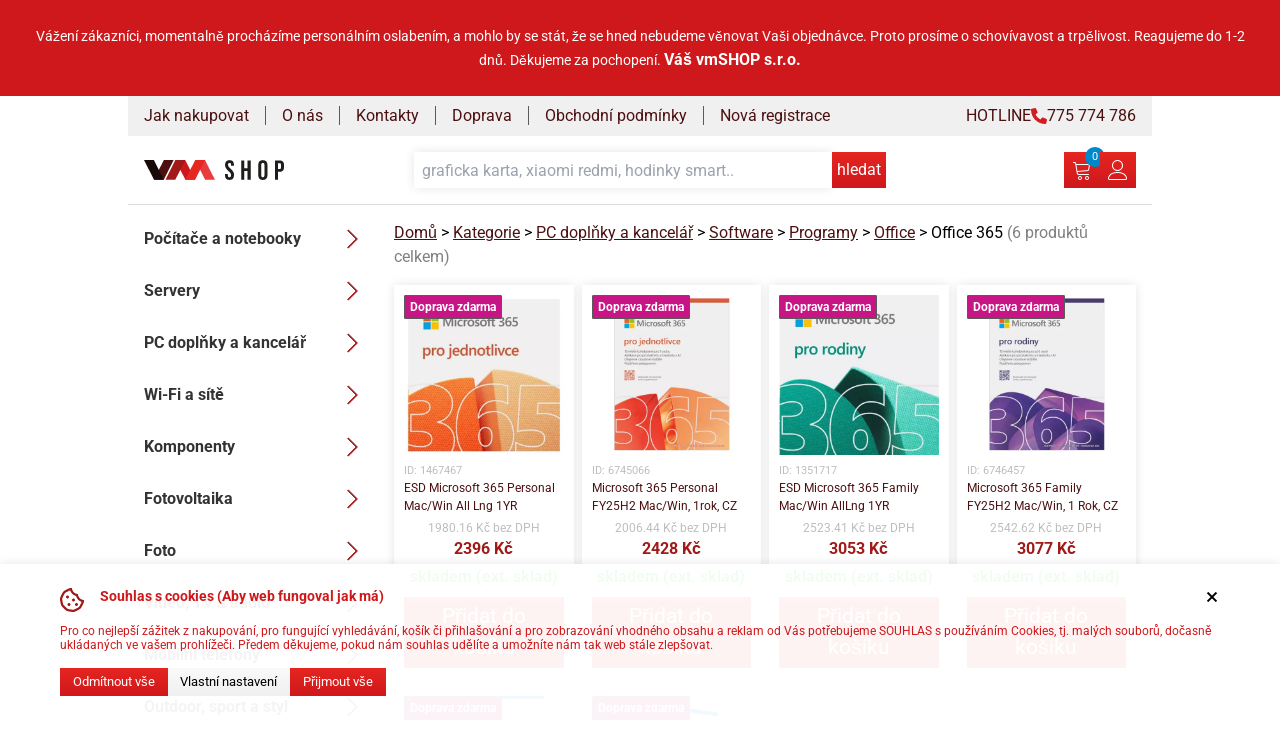

--- FILE ---
content_type: text/html; charset=UTF-8
request_url: https://vmshop.cz/?page=category&categoryId=159128007
body_size: 29136
content:

<!DOCTYPE html>
<html lang="cs">
<head>
    <link rel="preconnect" href="https://www.googletagmanager.com" crossorigin/>
    <link rel="dns-prefetch" href="https://www.googletagmanager.com"/>
    <link rel="preconnect" href="https://apis.google.com" crossorigin/>
    <link rel="dns-prefetch" href="https://apis.google.com"/>

    <base href="https://vmshop.cz">

    <script src="build/js/consent.js?modified=1752919829"></script>

    <script>
        if (!/bot|crawl|spider/i.test(navigator.userAgent)) {
            (function (w, d, s, l, i) {
                w[l] = w[l] || [];
                w[l].push({
                    'gtm.start':
                        new Date().getTime(), event: 'gtm.js'
                });
                var f = d.getElementsByTagName(s)[0],
                    j = d.createElement(s), dl = l != 'dataLayer' ? '&l=' + l : '';
                j.async = true;
                j.src =
                    'https://www.googletagmanager.com/gtm.js?id=' + i + dl;
                f.parentNode.insertBefore(j, f);
            })(window, document, 'script', 'dataLayer', 'GTM-WGGZHQ2');
        }
    </script>


    <meta charset="utf-8"/>
    <meta http-equiv="Content-Language" content="cs"/>
    <meta name="Copyright" content="vmSHOP s.r.o."/>
    <meta name="robots" content="index,follow"/>
    <meta name="author" content="vmSHOP s.r.o."/>
        <meta name="Keywords"
          content="vmshop.cz, počítače, notebooky, příslušenství, servis, tonery, cartridge, renovace, sestavy, herní"/>
    <meta name="Description" content="Internetový obchod a kamenná prodejna v Novém Městě nad Metují. Široká nabídka výpočetní techniky a elektroniky,
      nabídka notebooků, komponent, PC sestav, sestavení počítačů na míru, servis a upgrade notebooků a počítačů."/>
    <meta name="viewport" content="width=device-width, initial-scale=1">
    <meta name="cache-control" content="public"/>
    <meta name="geo.country" content="cz"/>
    <meta name="googlebot" content="snippet,archive"/>
    <meta name="google-site-verification" content="IfnJpRhOqYuy9rx5_OJdXT28o-1YY16s5X18pwqpVOk"/>
    <title>
        vmSHOP.cz    </title>

    
    <link href="build/css/style.css?modified=1752919828" rel="stylesheet" media="screen"/>
    <link rel="icon" href="images/logo/logo-symbol-cl.svg" type="image/svg+xml">
</head>


<body>
<noscript>
    <iframe src="https://www.googletagmanager.com/ns.html?id=GTM-WGGZHQ2"
            height="0" width="0" style="display:none;visibility:hidden"></iframe>
</noscript>

    <div class="top-message__content">
        <p style="text-align: center;"><span style="font-size: 14px;">Vážení zákazníci, momentalně procházíme personálním oslabením, a mohlo by se stát, že se&nbsp;hned nebudeme věnovat Vaši objednávce.&nbsp;</span><span style="font-size: 14px;">Proto prosíme o schovívavost a trpělivost. Reagujeme do 1-2 dnů.&nbsp;</span><span style="font-size: 14px;">Děkujeme za pochopení.&nbsp;</span><b style="font-size: 16px;">Váš vmSHOP s.r.o.</b></p>    </div>

<div class="container">
    <header class="header">

    <div class="top-menu">
    <ul class="top-menu__list">
        <li class="top-menu__list-item">
            <a href="/jak-nakupovat" class="top-menu__link">Jak nakupovat</a>
        </li>
        <li class="top-menu__list-item">
            <a href="/o-nas" class="top-menu__link">O nás</a>
        </li>
        <li class="top-menu__list-item">
            <a href="/kontakty" class="top-menu__link">Kontakty</a>
        </li>
        <li class="top-menu__list-item">
            <a href="/doprava-a-platba" class="top-menu__link">Doprava</a>
        </li>
        <li class="top-menu__list-item">
            <a href="/obchodni-podminky" class="top-menu__link">Obchodní podmínky</a>
        </li>
        <li class="top-menu__list-item">
            <a href="/registrace" class="top-menu__link">Nová registrace</a>
        </li>
    </ul>
    <ul class="top-menu__list">
        <li class="top-menu__list-item top-menu__list-item--right-aligned">
            <a href="tel:775774786" class="flex items-center gap-2 top-menu__link">
                HOTLINE <img width="16" height="16" src="images/icons/phone_red.svg" alt="ikona telefonu"/>
                775&nbsp;774&nbsp;786
            </a>
        </li>
    </ul>
</div>

    <div class="header__main">
        <a href="/" class="logo logo--header">
            <img src="images/logo/logo-symbol-cl.svg"
                 class="logo__image logo__image--mobile-header"
                 alt="vmSHOP logo krátké"
                 width="140"
                 height="24"
            >

            <img src="images/logo/logo-line-cl.svg"
                 class="logo__image logo__image--desktop-header"
                 alt="vmSHOP logo standard"
                 height="20"
            >
        </a>

        <ul class="header__menu">
            <li>
                <button id="search-button"
                        class="header__menu-button-search cta-button cta-button--icon"
                >
                    <img src="images/icons/magnifier.svg"
                         class="max-w-[75px]"
                         alt="lupa hledani"
                         width="20"
                         height="20"
                    />
                </button>
            </li>
            <li class="header__menu-item">
                <a href="?page=cart" class="cta-button cta-button--icon">
                    <img src="images/icons/cart.svg"
                         class="max-w-[75px]"
                         alt="ikona nakupniho kosiku"
                         width="20"
                         height="20"
                    />
                </a>
                                <span class="cart-counter" data-element="cart-counter">0</span>

            </li>
            <!--account-wrapper-->
            <li class="header__menu-item">
                                    <button id="user-login" class="cta-button cta-button--icon login-modal__open"
                            data-function="open__login-modal">
                        <img src="images/icons/user.svg" class="max-w-[75px]" alt="ikonka uzivatele" width="20"
                             height="20">
                    </button>
                <div class="user-popup">
    <div class="user-popup__content">
            </div>
</div>
            </li>

            <li>
                <button id="menu-button" class="header__menu-button-menu cta-button cta-button--icon">
                    <img src="images/icons/menu.svg"
                         class="max-w-[75px]"
                         alt="ikona menu hamburgeru"
                         width="20"
                         height="20">
                </button>
            </li>
        </ul>

        <div id="search-wrapper" class="fulltext">
    <form id="search-form"
          class="fulltext__form"
          name="search-form"
          action="/hledat"
          method="get"
    >
        <input
            id="search__input-field"
            class="fulltext__input-field"
            name="search_string"
            type="text"
            placeholder="graficka karta, xiaomi redmi, hodinky smart.."
        >
        <button type="submit"
                class="cta-button cta-button--icon fulltext__button-submit"
        >
            hledat
        </button>
        <button id="search-close-btn"
                class="cta-button cta-button--icon fulltext__button-close"
        >
            <img src="images/icons/cross-circle.svg"
                 class="max-w-[75px]"
                 alt="zavrit hledani"
                 width="20"
                 height="20"
            />
        </button>
    </form>
    <div id="search__results"
         class="fulltext__results"
    >
    </div>
</div>
    </div>
</header>

    <main class="main">
        <noscript>
            <h2>Ve vašem prohlížeči není povolen javascript, stránky nemusejí fungovat korektně</h2>
        </noscript>
        
<nav id="main-menu" class="menu">
    <ul class="menu-list menu-level-0"><li class="menu-item has-children"><a href="?page=category&categoryId=24007007" class="menu-link" data-depth="0">Počítače a notebooky<img src="/images/icons/caret-right.svg" class="menu-arrow" alt="ikona otevření podmenu"></a><ul class="menu-list menu-level-1"><li class="menu-item has-children"><a href="?page=category&categoryId=24013007" class="menu-link" data-depth="1">Počítače<img src="/images/icons/caret-right.svg" class="menu-arrow" alt="ikona otevření podmenu"></a><ul class="menu-list menu-level-2"><li class="menu-item"><a href="?page=category&categoryId=208899007" class="menu-link" data-depth="2">Copilot+ PC</a></li><li class="menu-item"><a href="?page=category&categoryId=208393007" class="menu-link" data-depth="2">AI Ready</a></li><li class="menu-item"><a href="?page=category&categoryId=24029007" class="menu-link" data-depth="2">Herní</a></li><li class="menu-item"><a href="?page=category&categoryId=24028007" class="menu-link" data-depth="2">Domácnost a multimédia</a></li><li class="menu-item"><a href="?page=category&categoryId=24026007" class="menu-link" data-depth="2">Mini PC</a></li><li class="menu-item"><a href="?page=category&categoryId=24025007" class="menu-link" data-depth="2">All in one</a></li><li class="menu-item"><a href="?page=category&categoryId=24030007" class="menu-link" data-depth="2">Výkonné</a></li><li class="menu-item has-children"><a href="?page=category&categoryId=31052007" class="menu-link" data-depth="2">Dle parametrů<img src="/images/icons/caret-right.svg" class="menu-arrow" alt="ikona otevření podmenu"></a><ul class="menu-list menu-level-3"><li class="menu-item"><a href="?page=category&categoryId=31055007" class="menu-link" data-depth="3">Grafická karta</a></li><li class="menu-item"><a href="?page=category&categoryId=31054007" class="menu-link" data-depth="3">Procesor</a></li><li class="menu-item"><a href="?page=category&categoryId=31053007" class="menu-link" data-depth="3">Operační systém</a></li><li class="menu-item"><a href="?page=category&categoryId=31056007" class="menu-link" data-depth="3">Provedení</a></li></ul></li><li class="menu-item"><a href="?page=category&categoryId=24032007" class="menu-link" data-depth="2">Konfigurovatelné sestavy</a></li><li class="menu-item has-children"><a href="?page=category&categoryId=87851007" class="menu-link" data-depth="2">Příslušenství<img src="/images/icons/caret-right.svg" class="menu-arrow" alt="ikona otevření podmenu"></a><ul class="menu-list menu-level-3"><li class="menu-item"><a href="?page=category&categoryId=24034007" class="menu-link" data-depth="3">Rozšíření záruky</a></li><li class="menu-item"><a href="?page=category&categoryId=87852007" class="menu-link" data-depth="3">VESA držáky PC</a></li><li class="menu-item"><a href="?page=category&categoryId=119647007" class="menu-link" data-depth="3">Mobilní internet</a></li><li class="menu-item"><a href="?page=category&categoryId=87853007" class="menu-link" data-depth="3">Ostatní</a></li></ul></li></ul></li><li class="menu-item has-children"><a href="?page=category&categoryId=24014007" class="menu-link" data-depth="1">Notebooky<img src="/images/icons/caret-right.svg" class="menu-arrow" alt="ikona otevření podmenu"></a><ul class="menu-list menu-level-2"><li class="menu-item has-children"><a href="?page=category&categoryId=30807007" class="menu-link" data-depth="2">Dle určení<img src="/images/icons/caret-right.svg" class="menu-arrow" alt="ikona otevření podmenu"></a><ul class="menu-list menu-level-3"><li class="menu-item"><a href="?page=category&categoryId=150807007" class="menu-link" data-depth="3">Kancelářské</a></li><li class="menu-item"><a href="?page=category&categoryId=131230007" class="menu-link" data-depth="3">Profesionální</a></li></ul></li><li class="menu-item"><a href="?page=category&categoryId=30853007" class="menu-link" data-depth="2">Grafika</a></li><li class="menu-item"><a href="?page=category&categoryId=208898007" class="menu-link" data-depth="2">Copilot+ PC</a></li><li class="menu-item"><a href="?page=category&categoryId=30854007" class="menu-link" data-depth="2">AI Ready</a></li><li class="menu-item"><a href="?page=category&categoryId=30851007" class="menu-link" data-depth="2">Herní</a></li><li class="menu-item"><a href="?page=category&categoryId=30856007" class="menu-link" data-depth="2">Dotykové</a></li><li class="menu-item"><a href="?page=category&categoryId=30855007" class="menu-link" data-depth="2">Domácí &amp; Kancelářské</a></li><li class="menu-item has-children"><a href="?page=category&categoryId=30801007" class="menu-link" data-depth="2">Dle parametrů<img src="/images/icons/caret-right.svg" class="menu-arrow" alt="ikona otevření podmenu"></a><ul class="menu-list menu-level-3"><li class="menu-item"><a href="?page=category&categoryId=30806007" class="menu-link" data-depth="3">Displej</a></li><li class="menu-item"><a href="?page=category&categoryId=30802007" class="menu-link" data-depth="3">Procesor</a></li><li class="menu-item"><a href="?page=category&categoryId=30803007" class="menu-link" data-depth="3">Grafická karta</a></li><li class="menu-item"><a href="?page=category&categoryId=30804007" class="menu-link" data-depth="3">Operační systém</a></li><li class="menu-item"><a href="?page=category&categoryId=30805007" class="menu-link" data-depth="3">Hmotnost</a></li><li class="menu-item"><a href="?page=category&categoryId=30800007" class="menu-link" data-depth="3">Barva</a></li></ul></li><li class="menu-item has-children"><a href="?page=category&categoryId=24040007" class="menu-link" data-depth="2">Batohy<img src="/images/icons/caret-right.svg" class="menu-arrow" alt="ikona otevření podmenu"></a><ul class="menu-list menu-level-3"><li class="menu-item"><a href="?page=category&categoryId=24046007" class="menu-link" data-depth="3">do 14,1&quot;</a></li><li class="menu-item"><a href="?page=category&categoryId=24048007" class="menu-link" data-depth="3">do 15,6&quot;</a></li><li class="menu-item"><a href="?page=category&categoryId=24051007" class="menu-link" data-depth="3">nad 16&quot;</a></li></ul></li><li class="menu-item has-children"><a href="?page=category&categoryId=24041007" class="menu-link" data-depth="2">Brašny<img src="/images/icons/caret-right.svg" class="menu-arrow" alt="ikona otevření podmenu"></a><ul class="menu-list menu-level-3"><li class="menu-item"><a href="?page=category&categoryId=30971007" class="menu-link" data-depth="3">do 11&quot;</a></li><li class="menu-item"><a href="?page=category&categoryId=24047007" class="menu-link" data-depth="3">do 14,1&quot;</a></li><li class="menu-item"><a href="?page=category&categoryId=24049007" class="menu-link" data-depth="3">do 15,6&quot;</a></li><li class="menu-item"><a href="?page=category&categoryId=24050007" class="menu-link" data-depth="3">nad 16&quot;</a></li></ul></li><li class="menu-item has-children"><a href="?page=category&categoryId=24042007" class="menu-link" data-depth="2">Pouzdra<img src="/images/icons/caret-right.svg" class="menu-arrow" alt="ikona otevření podmenu"></a><ul class="menu-list menu-level-3"><li class="menu-item"><a href="?page=category&categoryId=24043007" class="menu-link" data-depth="3">do 14,1&quot;</a></li><li class="menu-item"><a href="?page=category&categoryId=24044007" class="menu-link" data-depth="3">do 15,6&quot;</a></li></ul></li><li class="menu-item has-children"><a href="?page=category&categoryId=24052007" class="menu-link" data-depth="2">Příslušenství<img src="/images/icons/caret-right.svg" class="menu-arrow" alt="ikona otevření podmenu"></a><ul class="menu-list menu-level-3"><li class="menu-item"><a href="?page=category&categoryId=24053007" class="menu-link" data-depth="3">Baterie</a></li><li class="menu-item"><a href="?page=category&categoryId=24055007" class="menu-link" data-depth="3">Docking station a replikátory</a></li><li class="menu-item"><a href="?page=category&categoryId=156291007" class="menu-link" data-depth="3">Adaptéry a redukce</a></li><li class="menu-item"><a href="?page=category&categoryId=119903007" class="menu-link" data-depth="3">Filtry displeje</a></li><li class="menu-item"><a href="?page=category&categoryId=24060007" class="menu-link" data-depth="3">DVD / BR mechaniky externí</a></li><li class="menu-item"><a href="?page=category&categoryId=24057007" class="menu-link" data-depth="3">Chladící podložky</a></li><li class="menu-item"><a href="?page=category&categoryId=24064007" class="menu-link" data-depth="3">Mobilní internet</a></li><li class="menu-item"><a href="?page=category&categoryId=24054007" class="menu-link" data-depth="3">Napájecí adaptéry</a></li><li class="menu-item"><a href="?page=category&categoryId=24065007" class="menu-link" data-depth="3">Ostatní</a></li><li class="menu-item"><a href="?page=category&categoryId=24058007" class="menu-link" data-depth="3">Podstavec pod notebook</a></li><li class="menu-item"><a href="?page=category&categoryId=24056007" class="menu-link" data-depth="3">Rozšířené záruky</a></li><li class="menu-item"><a href="?page=category&categoryId=42856007" class="menu-link" data-depth="3">Televizní tunery</a></li><li class="menu-item"><a href="?page=category&categoryId=48625007" class="menu-link" data-depth="3">Zámky</a></li></ul></li></ul></li><li class="menu-item has-children"><a href="?page=category&categoryId=82075007" class="menu-link" data-depth="1">2 v 1 (Tabletbook)<img src="/images/icons/caret-right.svg" class="menu-arrow" alt="ikona otevření podmenu"></a><ul class="menu-list menu-level-2"><li class="menu-item"><a href="?page=category&categoryId=166690007" class="menu-link" data-depth="2">Ohebný displej</a></li><li class="menu-item has-children"><a href="?page=category&categoryId=82259007" class="menu-link" data-depth="2">Podle uhlopříčky<img src="/images/icons/caret-right.svg" class="menu-arrow" alt="ikona otevření podmenu"></a><ul class="menu-list menu-level-3"><li class="menu-item"><a href="?page=category&categoryId=82257007" class="menu-link" data-depth="3">11&quot; a menší</a></li><li class="menu-item"><a href="?page=category&categoryId=82258007" class="menu-link" data-depth="3">12&quot; a 13&quot;</a></li><li class="menu-item"><a href="?page=category&categoryId=112058007" class="menu-link" data-depth="3">14&quot; a vyšší</a></li></ul></li><li class="menu-item"><a href="?page=category&categoryId=82261007" class="menu-link" data-depth="2">Překlopitelný displej</a></li><li class="menu-item"><a href="?page=category&categoryId=82260007" class="menu-link" data-depth="2">Oddělitelný displej</a></li></ul></li><li class="menu-item has-children"><a href="?page=category&categoryId=24015007" class="menu-link" data-depth="1">Tablety<img src="/images/icons/caret-right.svg" class="menu-arrow" alt="ikona otevření podmenu"></a><ul class="menu-list menu-level-2"><li class="menu-item"><a href="?page=category&categoryId=24066007" class="menu-link" data-depth="2">9&quot; a menší</a></li><li class="menu-item"><a href="?page=category&categoryId=24068007" class="menu-link" data-depth="2">10&quot;</a></li><li class="menu-item"><a href="?page=category&categoryId=159049007" class="menu-link" data-depth="2">11&quot;</a></li><li class="menu-item"><a href="?page=category&categoryId=159050007" class="menu-link" data-depth="2">12&quot;</a></li><li class="menu-item"><a href="?page=category&categoryId=150859007" class="menu-link" data-depth="2">13&quot; a větší</a></li><li class="menu-item"><a href="?page=category&categoryId=30808007" class="menu-link" data-depth="2">S Windows</a></li><li class="menu-item"><a href="?page=category&categoryId=30809007" class="menu-link" data-depth="2">S Android</a></li><li class="menu-item"><a href="?page=category&categoryId=150495007" class="menu-link" data-depth="2">S Chrome OS</a></li><li class="menu-item has-children"><a href="?page=category&categoryId=30810007" class="menu-link" data-depth="2">iPad<img src="/images/icons/caret-right.svg" class="menu-arrow" alt="ikona otevření podmenu"></a><ul class="menu-list menu-level-3"><li class="menu-item"><a href="?page=category&categoryId=182252007" class="menu-link" data-depth="3">iPad Air 5</a></li><li class="menu-item"><a href="?page=category&categoryId=188860007" class="menu-link" data-depth="3">iPad 2022</a></li><li class="menu-item"><a href="?page=category&categoryId=174575007" class="menu-link" data-depth="3">iPad 2021</a></li><li class="menu-item"><a href="?page=category&categoryId=174576007" class="menu-link" data-depth="3">iPad mini 2021</a></li><li class="menu-item"><a href="?page=category&categoryId=150854007" class="menu-link" data-depth="3">iPad Pro</a></li><li class="menu-item"><a href="?page=category&categoryId=210011007" class="menu-link" data-depth="3">iPad mini 2024</a></li></ul></li><li class="menu-item has-children"><a href="?page=category&categoryId=24073007" class="menu-link" data-depth="2">Příslušenství<img src="/images/icons/caret-right.svg" class="menu-arrow" alt="ikona otevření podmenu"></a><ul class="menu-list menu-level-3"><li class="menu-item"><a href="?page=category&categoryId=24069007" class="menu-link" data-depth="3">Pouzdra</a></li><li class="menu-item"><a href="?page=category&categoryId=118694007" class="menu-link" data-depth="3">Baterie</a></li><li class="menu-item"><a href="?page=category&categoryId=40653007" class="menu-link" data-depth="3">Držáky do auta</a></li><li class="menu-item"><a href="?page=category&categoryId=102559007" class="menu-link" data-depth="3">Kabely pro tablety</a></li><li class="menu-item"><a href="?page=category&categoryId=40651007" class="menu-link" data-depth="3">Klávesnice</a></li><li class="menu-item"><a href="?page=category&categoryId=24074007" class="menu-link" data-depth="3">Mobilní internet</a></li><li class="menu-item"><a href="?page=category&categoryId=24075007" class="menu-link" data-depth="3">Napájecí adaptéry</a></li><li class="menu-item"><a href="?page=category&categoryId=40262007" class="menu-link" data-depth="3">Ostatní</a></li><li class="menu-item"><a href="?page=category&categoryId=40650007" class="menu-link" data-depth="3">Stojánky a držáky</a></li><li class="menu-item"><a href="?page=category&categoryId=24076007" class="menu-link" data-depth="3">Stylus</a></li></ul></li></ul></li><li class="menu-item has-children"><a href="?page=category&categoryId=24016007" class="menu-link" data-depth="1">Čtečky elektronických knih<img src="/images/icons/caret-right.svg" class="menu-arrow" alt="ikona otevření podmenu"></a><ul class="menu-list menu-level-2"><li class="menu-item has-children"><a href="?page=category&categoryId=24077007" class="menu-link" data-depth="2">Příslušenství<img src="/images/icons/caret-right.svg" class="menu-arrow" alt="ikona otevření podmenu"></a><ul class="menu-list menu-level-3"><li class="menu-item"><a href="?page=category&categoryId=47729007" class="menu-link" data-depth="3">Pouzdra</a></li><li class="menu-item"><a href="?page=category&categoryId=47730007" class="menu-link" data-depth="3">Nabíječky</a></li></ul></li></ul></li></ul></li><li class="menu-item has-children"><a href="?page=category&categoryId=24031007" class="menu-link" data-depth="0">Servery<img src="/images/icons/caret-right.svg" class="menu-arrow" alt="ikona otevření podmenu"></a><ul class="menu-list menu-level-1"><li class="menu-item has-children"><a href="?page=category&categoryId=154858007" class="menu-link" data-depth="1">Dle počtu CPU<img src="/images/icons/caret-right.svg" class="menu-arrow" alt="ikona otevření podmenu"></a><ul class="menu-list menu-level-2"><li class="menu-item has-children"><a href="?page=category&categoryId=154861007" class="menu-link" data-depth="2">1-procesorové<img src="/images/icons/caret-right.svg" class="menu-arrow" alt="ikona otevření podmenu"></a><ul class="menu-list menu-level-3"><li class="menu-item"><a href="?page=category&categoryId=154867007" class="menu-link" data-depth="3">Rack</a></li><li class="menu-item"><a href="?page=category&categoryId=154868007" class="menu-link" data-depth="3">Tower</a></li></ul></li><li class="menu-item has-children"><a href="?page=category&categoryId=154862007" class="menu-link" data-depth="2">2-procesorové<img src="/images/icons/caret-right.svg" class="menu-arrow" alt="ikona otevření podmenu"></a><ul class="menu-list menu-level-3"><li class="menu-item"><a href="?page=category&categoryId=154870007" class="menu-link" data-depth="3">Tower</a></li><li class="menu-item"><a href="?page=category&categoryId=154869007" class="menu-link" data-depth="3">Rack</a></li></ul></li></ul></li><li class="menu-item has-children"><a href="?page=category&categoryId=154859007" class="menu-link" data-depth="1">Dle počtu socketů<img src="/images/icons/caret-right.svg" class="menu-arrow" alt="ikona otevření podmenu"></a><ul class="menu-list menu-level-2"><li class="menu-item has-children"><a href="?page=category&categoryId=154863007" class="menu-link" data-depth="2">1-socketové<img src="/images/icons/caret-right.svg" class="menu-arrow" alt="ikona otevření podmenu"></a><ul class="menu-list menu-level-3"><li class="menu-item"><a href="?page=category&categoryId=154871007" class="menu-link" data-depth="3">Rack</a></li><li class="menu-item"><a href="?page=category&categoryId=154872007" class="menu-link" data-depth="3">Tower</a></li></ul></li><li class="menu-item has-children"><a href="?page=category&categoryId=154864007" class="menu-link" data-depth="2">2-socketové<img src="/images/icons/caret-right.svg" class="menu-arrow" alt="ikona otevření podmenu"></a><ul class="menu-list menu-level-3"><li class="menu-item"><a href="?page=category&categoryId=154873007" class="menu-link" data-depth="3">Rack</a></li><li class="menu-item"><a href="?page=category&categoryId=154874007" class="menu-link" data-depth="3">Tower</a></li></ul></li></ul></li><li class="menu-item has-children"><a href="?page=category&categoryId=154860007" class="menu-link" data-depth="1">Dle provedení<img src="/images/icons/caret-right.svg" class="menu-arrow" alt="ikona otevření podmenu"></a><ul class="menu-list menu-level-2"><li class="menu-item has-children"><a href="?page=category&categoryId=154865007" class="menu-link" data-depth="2">Rack<img src="/images/icons/caret-right.svg" class="menu-arrow" alt="ikona otevření podmenu"></a><ul class="menu-list menu-level-3"><li class="menu-item"><a href="?page=category&categoryId=154875007" class="menu-link" data-depth="3">Dle počtu CPU</a></li><li class="menu-item"><a href="?page=category&categoryId=154876007" class="menu-link" data-depth="3">Dle počtu socketů</a></li></ul></li><li class="menu-item has-children"><a href="?page=category&categoryId=154866007" class="menu-link" data-depth="2">Tower<img src="/images/icons/caret-right.svg" class="menu-arrow" alt="ikona otevření podmenu"></a><ul class="menu-list menu-level-3"><li class="menu-item"><a href="?page=category&categoryId=154877007" class="menu-link" data-depth="3">Dle počtu CPU</a></li><li class="menu-item"><a href="?page=category&categoryId=154878007" class="menu-link" data-depth="3">Dle počtu socketů</a></li></ul></li></ul></li><li class="menu-item has-children"><a href="?page=category&categoryId=40689007" class="menu-link" data-depth="1">Příslušenství<img src="/images/icons/caret-right.svg" class="menu-arrow" alt="ikona otevření podmenu"></a><ul class="menu-list menu-level-2"><li class="menu-item"><a href="?page=category&categoryId=40693007" class="menu-link" data-depth="2">Disková pole</a></li><li class="menu-item"><a href="?page=category&categoryId=40690007" class="menu-link" data-depth="2">Disky</a></li><li class="menu-item"><a href="?page=category&categoryId=118276007" class="menu-link" data-depth="2">Instalační služby</a></li><li class="menu-item"><a href="?page=category&categoryId=40695007" class="menu-link" data-depth="2">Ostatní</a></li><li class="menu-item"><a href="?page=category&categoryId=40691007" class="menu-link" data-depth="2">Paměti</a></li><li class="menu-item"><a href="?page=category&categoryId=40694007" class="menu-link" data-depth="2">Rozšíření záruky</a></li><li class="menu-item"><a href="?page=category&categoryId=40692007" class="menu-link" data-depth="2">Síťové komponenty</a></li><li class="menu-item has-children"><a href="?page=category&categoryId=40696007" class="menu-link" data-depth="2">Podnikové UPS<img src="/images/icons/caret-right.svg" class="menu-arrow" alt="ikona otevření podmenu"></a><ul class="menu-list menu-level-3"><li class="menu-item"><a href="?page=category&categoryId=211746007" class="menu-link" data-depth="3">do 1000 VA (1 kVA)</a></li><li class="menu-item"><a href="?page=category&categoryId=211747007" class="menu-link" data-depth="3">do 2,5 kVA</a></li><li class="menu-item"><a href="?page=category&categoryId=211748007" class="menu-link" data-depth="3">do 5 kVA</a></li><li class="menu-item"><a href="?page=category&categoryId=211749007" class="menu-link" data-depth="3">do 10 kVA</a></li><li class="menu-item"><a href="?page=category&categoryId=211750007" class="menu-link" data-depth="3">nad 10 kVA</a></li><li class="menu-item"><a href="?page=category&categoryId=211751007" class="menu-link" data-depth="3">Ostatní UPS</a></li></ul></li></ul></li></ul></li><li class="menu-item has-children"><a href="?page=category&categoryId=24008007" class="menu-link" data-depth="0">PC doplňky a kancelář<img src="/images/icons/caret-right.svg" class="menu-arrow" alt="ikona otevření podmenu"></a><ul class="menu-list menu-level-1"><li class="menu-item has-children"><a href="?page=category&categoryId=24080007" class="menu-link" data-depth="1">Monitory<img src="/images/icons/caret-right.svg" class="menu-arrow" alt="ikona otevření podmenu"></a><ul class="menu-list menu-level-2"><li class="menu-item"><a href="?page=category&categoryId=30992007" class="menu-link" data-depth="2">Herní</a></li><li class="menu-item"><a href="?page=category&categoryId=31034007" class="menu-link" data-depth="2">Profesionální</a></li><li class="menu-item"><a href="?page=category&categoryId=31033007" class="menu-link" data-depth="2">Kancelářské</a></li><li class="menu-item has-children"><a href="?page=category&categoryId=40263007" class="menu-link" data-depth="2">Dle parametrů<img src="/images/icons/caret-right.svg" class="menu-arrow" alt="ikona otevření podmenu"></a><ul class="menu-list menu-level-3"><li class="menu-item"><a href="?page=category&categoryId=158956007" class="menu-link" data-depth="3">33&quot; a více</a></li><li class="menu-item"><a href="?page=category&categoryId=158959007" class="menu-link" data-depth="3">28&quot;-32&quot;</a></li><li class="menu-item"><a href="?page=category&categoryId=158960007" class="menu-link" data-depth="3">25&quot;-27&quot;</a></li><li class="menu-item"><a href="?page=category&categoryId=158961007" class="menu-link" data-depth="3">23&quot;-24&quot;</a></li><li class="menu-item"><a href="?page=category&categoryId=158962007" class="menu-link" data-depth="3">21&quot;-22&quot;</a></li><li class="menu-item"><a href="?page=category&categoryId=158963007" class="menu-link" data-depth="3">20&quot; a méně</a></li><li class="menu-item"><a href="?page=category&categoryId=24102007" class="menu-link" data-depth="3">Dle rozlišení</a></li><li class="menu-item"><a href="?page=category&categoryId=30819007" class="menu-link" data-depth="3">Dle panelu</a></li><li class="menu-item"><a href="?page=category&categoryId=31189007" class="menu-link" data-depth="3">Dle připojení</a></li></ul></li><li class="menu-item"><a href="?page=category&categoryId=113334007" class="menu-link" data-depth="2">Zakřivené displeje</a></li><li class="menu-item has-children"><a href="?page=category&categoryId=168182007" class="menu-link" data-depth="2">Přenosné monitory<img src="/images/icons/caret-right.svg" class="menu-arrow" alt="ikona otevření podmenu"></a><ul class="menu-list menu-level-3"><li class="menu-item"><a href="?page=category&categoryId=168207007" class="menu-link" data-depth="3">Příslušenství</a></li></ul></li><li class="menu-item"><a href="?page=category&categoryId=141702007" class="menu-link" data-depth="2">4K monitory</a></li><li class="menu-item"><a href="?page=category&categoryId=24097007" class="menu-link" data-depth="2">s TV tunerem</a></li><li class="menu-item"><a href="?page=category&categoryId=24092007" class="menu-link" data-depth="2">Dotykové</a></li><li class="menu-item has-children"><a href="?page=category&categoryId=24110007" class="menu-link" data-depth="2">Příslušenství<img src="/images/icons/caret-right.svg" class="menu-arrow" alt="ikona otevření podmenu"></a><ul class="menu-list menu-level-3"><li class="menu-item"><a href="?page=category&categoryId=122402007" class="menu-link" data-depth="3">Rozšíření záruky</a></li><li class="menu-item"><a href="?page=category&categoryId=147076007" class="menu-link" data-depth="3">Repro pro monitory</a></li><li class="menu-item"><a href="?page=category&categoryId=85265007" class="menu-link" data-depth="3">Brýle</a></li><li class="menu-item"><a href="?page=category&categoryId=119872007" class="menu-link" data-depth="3">Filtry displeje</a></li><li class="menu-item"><a href="?page=category&categoryId=24112007" class="menu-link" data-depth="3">Držáky</a></li><li class="menu-item"><a href="?page=category&categoryId=151900007" class="menu-link" data-depth="3">Podstavce</a></li><li class="menu-item"><a href="?page=category&categoryId=122621007" class="menu-link" data-depth="3">Stínítka</a></li><li class="menu-item"><a href="?page=category&categoryId=40392007" class="menu-link" data-depth="3">Kabely</a></li></ul></li></ul></li><li class="menu-item has-children"><a href="?page=category&categoryId=113880007" class="menu-link" data-depth="1">Velkoformátové displeje<img src="/images/icons/caret-right.svg" class="menu-arrow" alt="ikona otevření podmenu"></a><ul class="menu-list menu-level-2"><li class="menu-item"><a href="?page=category&categoryId=173945007" class="menu-link" data-depth="2">Dotykové</a></li><li class="menu-item"><a href="?page=category&categoryId=173947007" class="menu-link" data-depth="2">Bezrámečkové</a></li><li class="menu-item has-children"><a href="?page=category&categoryId=173994007" class="menu-link" data-depth="2">Dle úhlopříčky<img src="/images/icons/caret-right.svg" class="menu-arrow" alt="ikona otevření podmenu"></a><ul class="menu-list menu-level-3"><li class="menu-item"><a href="?page=category&categoryId=173995007" class="menu-link" data-depth="3">do 50&quot;</a></li><li class="menu-item"><a href="?page=category&categoryId=173996007" class="menu-link" data-depth="3">50&quot; až 70&quot;</a></li><li class="menu-item"><a href="?page=category&categoryId=173997007" class="menu-link" data-depth="3">nad 70&quot;</a></li></ul></li><li class="menu-item has-children"><a href="?page=category&categoryId=199103007" class="menu-link" data-depth="2">Dle využití<img src="/images/icons/caret-right.svg" class="menu-arrow" alt="ikona otevření podmenu"></a><ul class="menu-list menu-level-3"><li class="menu-item"><a href="?page=category&categoryId=199104007" class="menu-link" data-depth="3">Restaurace a Hotely</a></li><li class="menu-item"><a href="?page=category&categoryId=199105007" class="menu-link" data-depth="3">Haly a kanceláře</a></li><li class="menu-item"><a href="?page=category&categoryId=199106007" class="menu-link" data-depth="3">Sportoviště</a></li><li class="menu-item"><a href="?page=category&categoryId=199107007" class="menu-link" data-depth="3">Školy</a></li><li class="menu-item"><a href="?page=category&categoryId=199108007" class="menu-link" data-depth="3">Obchody a nákupní centra</a></li></ul></li><li class="menu-item has-children"><a href="?page=category&categoryId=183872007" class="menu-link" data-depth="2">Příslušenství<img src="/images/icons/caret-right.svg" class="menu-arrow" alt="ikona otevření podmenu"></a><ul class="menu-list menu-level-3"><li class="menu-item"><a href="?page=category&categoryId=207336007" class="menu-link" data-depth="3">Držáky</a></li><li class="menu-item"><a href="?page=category&categoryId=207337007" class="menu-link" data-depth="3">Ostatní</a></li></ul></li></ul></li><li class="menu-item has-children"><a href="?page=category&categoryId=24143007" class="menu-link" data-depth="1">Tiskárny<img src="/images/icons/caret-right.svg" class="menu-arrow" alt="ikona otevření podmenu"></a><ul class="menu-list menu-level-2"><li class="menu-item has-children"><a href="?page=category&categoryId=24150007" class="menu-link" data-depth="2">Multifunkční<img src="/images/icons/caret-right.svg" class="menu-arrow" alt="ikona otevření podmenu"></a><ul class="menu-list menu-level-3"><li class="menu-item"><a href="?page=category&categoryId=30815007" class="menu-link" data-depth="3">S inkoustovým tiskem</a></li><li class="menu-item"><a href="?page=category&categoryId=30816007" class="menu-link" data-depth="3">S laserovým tiskem</a></li></ul></li><li class="menu-item has-children"><a href="?page=category&categoryId=24151007" class="menu-link" data-depth="2">Inkoustové<img src="/images/icons/caret-right.svg" class="menu-arrow" alt="ikona otevření podmenu"></a><ul class="menu-list menu-level-3"><li class="menu-item"><a href="?page=category&categoryId=136045007" class="menu-link" data-depth="3">s doplnitelnými zásobníky</a></li><li class="menu-item"><a href="?page=category&categoryId=31080007" class="menu-link" data-depth="3">s WiFi připojením</a></li><li class="menu-item"><a href="?page=category&categoryId=31081007" class="menu-link" data-depth="3">s LAN (RJ45)</a></li><li class="menu-item"><a href="?page=category&categoryId=31082007" class="menu-link" data-depth="3">s USB</a></li></ul></li><li class="menu-item has-children"><a href="?page=category&categoryId=24153007" class="menu-link" data-depth="2">Laserové barevné<img src="/images/icons/caret-right.svg" class="menu-arrow" alt="ikona otevření podmenu"></a><ul class="menu-list menu-level-3"><li class="menu-item"><a href="?page=category&categoryId=31087007" class="menu-link" data-depth="3">s WiFi připojením</a></li><li class="menu-item"><a href="?page=category&categoryId=31088007" class="menu-link" data-depth="3">s LAN (RJ45)</a></li><li class="menu-item"><a href="?page=category&categoryId=31089007" class="menu-link" data-depth="3">s USB</a></li></ul></li><li class="menu-item has-children"><a href="?page=category&categoryId=24152007" class="menu-link" data-depth="2">Laserové černobílé<img src="/images/icons/caret-right.svg" class="menu-arrow" alt="ikona otevření podmenu"></a><ul class="menu-list menu-level-3"><li class="menu-item"><a href="?page=category&categoryId=31083007" class="menu-link" data-depth="3">s WiFi připojením</a></li><li class="menu-item"><a href="?page=category&categoryId=31084007" class="menu-link" data-depth="3">s LAN (RJ45)</a></li><li class="menu-item"><a href="?page=category&categoryId=31085007" class="menu-link" data-depth="3">s USB</a></li><li class="menu-item"><a href="?page=category&categoryId=31086007" class="menu-link" data-depth="3">s LPT</a></li></ul></li><li class="menu-item has-children"><a href="?page=category&categoryId=24163007" class="menu-link" data-depth="2">Velkoformátové<img src="/images/icons/caret-right.svg" class="menu-arrow" alt="ikona otevření podmenu"></a><ul class="menu-list menu-level-3"><li class="menu-item"><a href="?page=category&categoryId=136056007" class="menu-link" data-depth="3">A3</a></li><li class="menu-item"><a href="?page=category&categoryId=136057007" class="menu-link" data-depth="3">A3+</a></li><li class="menu-item"><a href="?page=category&categoryId=136058007" class="menu-link" data-depth="3">A2</a></li><li class="menu-item"><a href="?page=category&categoryId=136059007" class="menu-link" data-depth="3">A1</a></li><li class="menu-item"><a href="?page=category&categoryId=144364007" class="menu-link" data-depth="3">A0</a></li><li class="menu-item"><a href="?page=category&categoryId=136060007" class="menu-link" data-depth="3">Větší formáty, plottery</a></li></ul></li><li class="menu-item has-children"><a href="?page=category&categoryId=133887007" class="menu-link" data-depth="2">3D tiskárny<img src="/images/icons/caret-right.svg" class="menu-arrow" alt="ikona otevření podmenu"></a><ul class="menu-list menu-level-3"><li class="menu-item"><a href="?page=category&categoryId=133888007" class="menu-link" data-depth="3">Příslušenství</a></li></ul></li><li class="menu-item has-children"><a href="?page=category&categoryId=24161007" class="menu-link" data-depth="2">Pokladní tiskárny<img src="/images/icons/caret-right.svg" class="menu-arrow" alt="ikona otevření podmenu"></a><ul class="menu-list menu-level-3"><li class="menu-item"><a href="?page=category&categoryId=150430007" class="menu-link" data-depth="3">Příslušenství</a></li></ul></li><li class="menu-item has-children"><a href="?page=category&categoryId=41756007" class="menu-link" data-depth="2">Další typy tiskáren<img src="/images/icons/caret-right.svg" class="menu-arrow" alt="ikona otevření podmenu"></a><ul class="menu-list menu-level-3"><li class="menu-item"><a href="?page=category&categoryId=31100007" class="menu-link" data-depth="3">S potiskem CD/DVD</a></li><li class="menu-item"><a href="?page=category&categoryId=41757007" class="menu-link" data-depth="3">Tiskárny samolepicích štítků</a></li><li class="menu-item"><a href="?page=category&categoryId=24159007" class="menu-link" data-depth="3">Jehličkové</a></li><li class="menu-item"><a href="?page=category&categoryId=30818007" class="menu-link" data-depth="3">Termosublimační</a></li><li class="menu-item"><a href="?page=category&categoryId=133530007" class="menu-link" data-depth="3">Mobilní</a></li></ul></li><li class="menu-item has-children"><a href="?page=category&categoryId=24165007" class="menu-link" data-depth="2">Spotřební materiál<img src="/images/icons/caret-right.svg" class="menu-arrow" alt="ikona otevření podmenu"></a><ul class="menu-list menu-level-3"><li class="menu-item"><a href="?page=category&categoryId=40471007" class="menu-link" data-depth="3">Náplně inkoustové</a></li><li class="menu-item"><a href="?page=category&categoryId=40472007" class="menu-link" data-depth="3">Náplně laserové</a></li><li class="menu-item"><a href="?page=category&categoryId=40490007" class="menu-link" data-depth="3">Papíry, role, samolepky</a></li><li class="menu-item"><a href="?page=category&categoryId=40491007" class="menu-link" data-depth="3">Barvící pásky</a></li></ul></li><li class="menu-item has-children"><a href="?page=category&categoryId=24166007" class="menu-link" data-depth="2">Kabely<img src="/images/icons/caret-right.svg" class="menu-arrow" alt="ikona otevření podmenu"></a><ul class="menu-list menu-level-3"><li class="menu-item"><a href="?page=category&categoryId=24178007" class="menu-link" data-depth="3">USB 2.0</a></li><li class="menu-item"><a href="?page=category&categoryId=24179007" class="menu-link" data-depth="3">USB 3.0</a></li><li class="menu-item"><a href="?page=category&categoryId=24180007" class="menu-link" data-depth="3">Paralelní (LPT)</a></li></ul></li><li class="menu-item has-children"><a href="?page=category&categoryId=24167007" class="menu-link" data-depth="2">Příslušenství<img src="/images/icons/caret-right.svg" class="menu-arrow" alt="ikona otevření podmenu"></a><ul class="menu-list menu-level-3"><li class="menu-item"><a href="?page=category&categoryId=24175007" class="menu-link" data-depth="3">Printservery</a></li><li class="menu-item"><a href="?page=category&categoryId=24168007" class="menu-link" data-depth="3">Rozšířené záruky</a></li><li class="menu-item"><a href="?page=category&categoryId=24169007" class="menu-link" data-depth="3">Zásobníky papíru</a></li><li class="menu-item"><a href="?page=category&categoryId=24171007" class="menu-link" data-depth="3">Odpadní nádobky</a></li><li class="menu-item"><a href="?page=category&categoryId=24172007" class="menu-link" data-depth="3">Válcové jednotky</a></li><li class="menu-item"><a href="?page=category&categoryId=24173007" class="menu-link" data-depth="3">Podstavce</a></li><li class="menu-item"><a href="?page=category&categoryId=24174007" class="menu-link" data-depth="3">Podavače</a></li><li class="menu-item"><a href="?page=category&categoryId=24176007" class="menu-link" data-depth="3">Držáky rolí</a></li><li class="menu-item"><a href="?page=category&categoryId=24177007" class="menu-link" data-depth="3">Ostatní</a></li></ul></li></ul></li><li class="menu-item has-children"><a href="?page=category&categoryId=150962007" class="menu-link" data-depth="1">Sluchátka<img src="/images/icons/caret-right.svg" class="menu-arrow" alt="ikona otevření podmenu"></a><ul class="menu-list menu-level-2"><li class="menu-item has-children"><a href="?page=category&categoryId=150963007" class="menu-link" data-depth="2">Drátová<img src="/images/icons/caret-right.svg" class="menu-arrow" alt="ikona otevření podmenu"></a><ul class="menu-list menu-level-3"><li class="menu-item"><a href="?page=category&categoryId=150965007" class="menu-link" data-depth="3">Náhlavní</a></li><li class="menu-item"><a href="?page=category&categoryId=150969007" class="menu-link" data-depth="3">Do uší</a></li><li class="menu-item"><a href="?page=category&categoryId=150972007" class="menu-link" data-depth="3">Za uši</a></li></ul></li><li class="menu-item has-children"><a href="?page=category&categoryId=150964007" class="menu-link" data-depth="2">Bezdrátová<img src="/images/icons/caret-right.svg" class="menu-arrow" alt="ikona otevření podmenu"></a><ul class="menu-list menu-level-3"><li class="menu-item"><a href="?page=category&categoryId=150966007" class="menu-link" data-depth="3">Náhlavní</a></li><li class="menu-item"><a href="?page=category&categoryId=150977007" class="menu-link" data-depth="3">Do uší</a></li><li class="menu-item"><a href="?page=category&categoryId=150980007" class="menu-link" data-depth="3">Za uši</a></li></ul></li><li class="menu-item has-children"><a href="?page=category&categoryId=151026007" class="menu-link" data-depth="2">K mobilnímu telefonu<img src="/images/icons/caret-right.svg" class="menu-arrow" alt="ikona otevření podmenu"></a><ul class="menu-list menu-level-3"><li class="menu-item"><a href="?page=category&categoryId=151027007" class="menu-link" data-depth="3">Bondovky</a></li><li class="menu-item"><a href="?page=category&categoryId=151028007" class="menu-link" data-depth="3">Sluchátka s mikrofonem</a></li></ul></li><li class="menu-item has-children"><a href="?page=category&categoryId=151017007" class="menu-link" data-depth="2">Headsety<img src="/images/icons/caret-right.svg" class="menu-arrow" alt="ikona otevření podmenu"></a><ul class="menu-list menu-level-3"><li class="menu-item"><a href="?page=category&categoryId=151018007" class="menu-link" data-depth="3">Drátové</a></li><li class="menu-item"><a href="?page=category&categoryId=151022007" class="menu-link" data-depth="3">Bezdrátové</a></li><li class="menu-item"><a href="?page=category&categoryId=150983007" class="menu-link" data-depth="3">Herní headsety</a></li></ul></li><li class="menu-item"><a href="?page=category&categoryId=164239007" class="menu-link" data-depth="2">Příslušenství</a></li></ul></li><li class="menu-item has-children"><a href="?page=category&categoryId=24181007" class="menu-link" data-depth="1">Reproduktory<img src="/images/icons/caret-right.svg" class="menu-arrow" alt="ikona otevření podmenu"></a><ul class="menu-list menu-level-2"><li class="menu-item"><a href="?page=category&categoryId=24193007" class="menu-link" data-depth="2">Repro 2.0</a></li><li class="menu-item"><a href="?page=category&categoryId=24194007" class="menu-link" data-depth="2">Repro 2.1 (se subwooferem)</a></li><li class="menu-item"><a href="?page=category&categoryId=24195007" class="menu-link" data-depth="2">Repro 5.1 (prostorové)</a></li><li class="menu-item"><a href="?page=category&categoryId=24197007" class="menu-link" data-depth="2">Přenosné repro</a></li><li class="menu-item"><a href="?page=category&categoryId=147073007" class="menu-link" data-depth="2">Párty reproduktory</a></li><li class="menu-item"><a href="?page=category&categoryId=24198007" class="menu-link" data-depth="2">Subwoofery</a></li><li class="menu-item"><a href="?page=category&categoryId=213516007" class="menu-link" data-depth="2">Soundbary</a></li><li class="menu-item has-children"><a href="?page=category&categoryId=24199007" class="menu-link" data-depth="2">Speciální<img src="/images/icons/caret-right.svg" class="menu-arrow" alt="ikona otevření podmenu"></a><ul class="menu-list menu-level-3"><li class="menu-item"><a href="?page=category&categoryId=147077007" class="menu-link" data-depth="3">Repro pro monitory</a></li></ul></li><li class="menu-item has-children"><a href="?page=category&categoryId=24192007" class="menu-link" data-depth="2">Příslušenství<img src="/images/icons/caret-right.svg" class="menu-arrow" alt="ikona otevření podmenu"></a><ul class="menu-list menu-level-3"><li class="menu-item"><a href="?page=category&categoryId=31101007" class="menu-link" data-depth="3">Kabely</a></li><li class="menu-item"><a href="?page=category&categoryId=161655007" class="menu-link" data-depth="3">Baterie</a></li><li class="menu-item"><a href="?page=category&categoryId=213514007" class="menu-link" data-depth="3">Držáky &amp; Konzole</a></li><li class="menu-item"><a href="?page=category&categoryId=213515007" class="menu-link" data-depth="3">Ostatní</a></li></ul></li></ul></li><li class="menu-item has-children"><a href="?page=category&categoryId=24114007" class="menu-link" data-depth="1">Klávesnice a myši<img src="/images/icons/caret-right.svg" class="menu-arrow" alt="ikona otevření podmenu"></a><ul class="menu-list menu-level-2"><li class="menu-item has-children"><a href="?page=category&categoryId=24120007" class="menu-link" data-depth="2">Klávesnice<img src="/images/icons/caret-right.svg" class="menu-arrow" alt="ikona otevření podmenu"></a><ul class="menu-list menu-level-3"><li class="menu-item"><a href="?page=category&categoryId=24121007" class="menu-link" data-depth="3">Drátové</a></li><li class="menu-item"><a href="?page=category&categoryId=24122007" class="menu-link" data-depth="3">Bezdrátové</a></li><li class="menu-item"><a href="?page=category&categoryId=24123007" class="menu-link" data-depth="3">Herní</a></li><li class="menu-item"><a href="?page=category&categoryId=31077007" class="menu-link" data-depth="3">Podsvětlené</a></li><li class="menu-item"><a href="?page=category&categoryId=24129007" class="menu-link" data-depth="3">Numerické</a></li><li class="menu-item"><a href="?page=category&categoryId=24130007" class="menu-link" data-depth="3">Cizojazyčné</a></li><li class="menu-item"><a href="?page=category&categoryId=24131007" class="menu-link" data-depth="3">Příslušenství</a></li></ul></li><li class="menu-item has-children"><a href="?page=category&categoryId=24116007" class="menu-link" data-depth="2">Myši<img src="/images/icons/caret-right.svg" class="menu-arrow" alt="ikona otevření podmenu"></a><ul class="menu-list menu-level-3"><li class="menu-item"><a href="?page=category&categoryId=24117007" class="menu-link" data-depth="3">Drátové</a></li><li class="menu-item"><a href="?page=category&categoryId=24118007" class="menu-link" data-depth="3">Bezdrátové</a></li><li class="menu-item"><a href="?page=category&categoryId=24119007" class="menu-link" data-depth="3">Herní</a></li><li class="menu-item"><a href="?page=category&categoryId=193097007" class="menu-link" data-depth="3">Vertikální</a></li><li class="menu-item"><a href="?page=category&categoryId=24134007" class="menu-link" data-depth="3">Podložky pod myši</a></li><li class="menu-item"><a href="?page=category&categoryId=133529007" class="menu-link" data-depth="3">Příslušenství</a></li></ul></li><li class="menu-item has-children"><a href="?page=category&categoryId=24124007" class="menu-link" data-depth="2">Sety<img src="/images/icons/caret-right.svg" class="menu-arrow" alt="ikona otevření podmenu"></a><ul class="menu-list menu-level-3"><li class="menu-item"><a href="?page=category&categoryId=24125007" class="menu-link" data-depth="3">Drátové</a></li><li class="menu-item"><a href="?page=category&categoryId=24126007" class="menu-link" data-depth="3">Bezdrátové</a></li><li class="menu-item"><a href="?page=category&categoryId=24127007" class="menu-link" data-depth="3">Herní</a></li></ul></li><li class="menu-item"><a href="?page=category&categoryId=24135007" class="menu-link" data-depth="2">Tablety, touchpady a trackbally</a></li></ul></li><li class="menu-item has-children"><a href="?page=category&categoryId=24408007" class="menu-link" data-depth="1">Software<img src="/images/icons/caret-right.svg" class="menu-arrow" alt="ikona otevření podmenu"></a><ul class="menu-list menu-level-2"><li class="menu-item has-children"><a href="?page=category&categoryId=24409007" class="menu-link" data-depth="2">Operační systémy<img src="/images/icons/caret-right.svg" class="menu-arrow" alt="ikona otevření podmenu"></a><ul class="menu-list menu-level-3"><li class="menu-item"><a href="?page=category&categoryId=151635007" class="menu-link" data-depth="3">Windows 10 Pro</a></li><li class="menu-item"><a href="?page=category&categoryId=175021007" class="menu-link" data-depth="3">Windows 11</a></li><li class="menu-item"><a href="?page=category&categoryId=175022007" class="menu-link" data-depth="3">Windows 11 Pro</a></li><li class="menu-item"><a href="?page=category&categoryId=151634007" class="menu-link" data-depth="3">Windows 10</a></li><li class="menu-item"><a href="?page=category&categoryId=24411007" class="menu-link" data-depth="3">Windows Server</a></li><li class="menu-item"><a href="?page=category&categoryId=24410007" class="menu-link" data-depth="3">Pro desktopy</a></li></ul></li><li class="menu-item has-children"><a href="?page=category&categoryId=24412007" class="menu-link" data-depth="2">Programy<img src="/images/icons/caret-right.svg" class="menu-arrow" alt="ikona otevření podmenu"></a><ul class="menu-list menu-level-3"><li class="menu-item"><a href="?page=category&categoryId=24413007" class="menu-link" data-depth="3">Office</a></li><li class="menu-item"><a href="?page=category&categoryId=24414007" class="menu-link" data-depth="3">Antivirové programy</a></li><li class="menu-item"><a href="?page=category&categoryId=24420007" class="menu-link" data-depth="3">Ostatní</a></li></ul></li></ul></li><li class="menu-item has-children"><a href="?page=category&categoryId=24223007" class="menu-link" data-depth="1">Flashdisky<img src="/images/icons/caret-right.svg" class="menu-arrow" alt="ikona otevření podmenu"></a><ul class="menu-list menu-level-2"><li class="menu-item has-children"><a href="?page=category&categoryId=73823007" class="menu-link" data-depth="2">Micro USB<img src="/images/icons/caret-right.svg" class="menu-arrow" alt="ikona otevření podmenu"></a><ul class="menu-list menu-level-3"><li class="menu-item"><a href="?page=category&categoryId=131643007" class="menu-link" data-depth="3">16 GB</a></li><li class="menu-item"><a href="?page=category&categoryId=131642007" class="menu-link" data-depth="3">32 GB</a></li></ul></li><li class="menu-item has-children"><a href="?page=category&categoryId=131651007" class="menu-link" data-depth="2">Dle kapacity<img src="/images/icons/caret-right.svg" class="menu-arrow" alt="ikona otevření podmenu"></a><ul class="menu-list menu-level-3"><li class="menu-item"><a href="?page=category&categoryId=24226007" class="menu-link" data-depth="3">8 GB</a></li><li class="menu-item"><a href="?page=category&categoryId=24227007" class="menu-link" data-depth="3">16 GB</a></li><li class="menu-item"><a href="?page=category&categoryId=24228007" class="menu-link" data-depth="3">32 GB</a></li><li class="menu-item"><a href="?page=category&categoryId=24229007" class="menu-link" data-depth="3">64 GB</a></li><li class="menu-item"><a href="?page=category&categoryId=24231007" class="menu-link" data-depth="3">128 GB</a></li><li class="menu-item"><a href="?page=category&categoryId=40492007" class="menu-link" data-depth="3">256 GB</a></li><li class="menu-item"><a href="?page=category&categoryId=125174007" class="menu-link" data-depth="3">512 GB</a></li><li class="menu-item"><a href="?page=category&categoryId=147963007" class="menu-link" data-depth="3">1 TB</a></li><li class="menu-item"><a href="?page=category&categoryId=147964007" class="menu-link" data-depth="3">2 TB</a></li></ul></li><li class="menu-item has-children"><a href="?page=category&categoryId=131671007" class="menu-link" data-depth="2">USB 3.1 (USB-C)<img src="/images/icons/caret-right.svg" class="menu-arrow" alt="ikona otevření podmenu"></a><ul class="menu-list menu-level-3"><li class="menu-item"><a href="?page=category&categoryId=131675007" class="menu-link" data-depth="3">32 GB</a></li><li class="menu-item"><a href="?page=category&categoryId=131676007" class="menu-link" data-depth="3">64 GB</a></li><li class="menu-item"><a href="?page=category&categoryId=131677007" class="menu-link" data-depth="3">128 GB</a></li><li class="menu-item"><a href="?page=category&categoryId=131678007" class="menu-link" data-depth="3">256 GB</a></li><li class="menu-item"><a href="?page=category&categoryId=161392007" class="menu-link" data-depth="3">512 GB</a></li><li class="menu-item"><a href="?page=category&categoryId=147962007" class="menu-link" data-depth="3">1 TB</a></li><li class="menu-item"><a href="?page=category&categoryId=131679007" class="menu-link" data-depth="3">2 TB</a></li></ul></li><li class="menu-item has-children"><a href="?page=category&categoryId=30821007" class="menu-link" data-depth="2">USB 3.0<img src="/images/icons/caret-right.svg" class="menu-arrow" alt="ikona otevření podmenu"></a><ul class="menu-list menu-level-3"><li class="menu-item"><a href="?page=category&categoryId=30824007" class="menu-link" data-depth="3">16 GB</a></li><li class="menu-item"><a href="?page=category&categoryId=30825007" class="menu-link" data-depth="3">32 GB</a></li><li class="menu-item"><a href="?page=category&categoryId=30826007" class="menu-link" data-depth="3">64 GB</a></li><li class="menu-item"><a href="?page=category&categoryId=30827007" class="menu-link" data-depth="3">128 GB</a></li><li class="menu-item"><a href="?page=category&categoryId=40493007" class="menu-link" data-depth="3">256 GB</a></li><li class="menu-item"><a href="?page=category&categoryId=125175007" class="menu-link" data-depth="3">512 GB</a></li><li class="menu-item"><a href="?page=category&categoryId=147961007" class="menu-link" data-depth="3">1TB</a></li><li class="menu-item"><a href="?page=category&categoryId=147959007" class="menu-link" data-depth="3">2TB</a></li></ul></li><li class="menu-item has-children"><a href="?page=category&categoryId=131633007" class="menu-link" data-depth="2">USB 2.0<img src="/images/icons/caret-right.svg" class="menu-arrow" alt="ikona otevření podmenu"></a><ul class="menu-list menu-level-3"><li class="menu-item"><a href="?page=category&categoryId=131635007" class="menu-link" data-depth="3">8 GB</a></li><li class="menu-item"><a href="?page=category&categoryId=131636007" class="menu-link" data-depth="3">16 GB</a></li><li class="menu-item"><a href="?page=category&categoryId=131637007" class="menu-link" data-depth="3">32 GB</a></li><li class="menu-item"><a href="?page=category&categoryId=131638007" class="menu-link" data-depth="3">64 GB</a></li><li class="menu-item"><a href="?page=category&categoryId=131639007" class="menu-link" data-depth="3">128 GB</a></li></ul></li></ul></li><li class="menu-item has-children"><a href="?page=category&categoryId=24442007" class="menu-link" data-depth="1">USB huby<img src="/images/icons/caret-right.svg" class="menu-arrow" alt="ikona otevření podmenu"></a><ul class="menu-list menu-level-2"><li class="menu-item"><a href="?page=category&categoryId=202303007" class="menu-link" data-depth="2">USB-A</a></li><li class="menu-item"><a href="?page=category&categoryId=202304007" class="menu-link" data-depth="2">USB-C</a></li><li class="menu-item"><a href="?page=category&categoryId=202305007" class="menu-link" data-depth="2">Interní</a></li></ul></li><li class="menu-item has-children"><a href="?page=category&categoryId=24429007" class="menu-link" data-depth="1">Skenery<img src="/images/icons/caret-right.svg" class="menu-arrow" alt="ikona otevření podmenu"></a><ul class="menu-list menu-level-2"><li class="menu-item"><a href="?page=category&categoryId=24430007" class="menu-link" data-depth="2">Stolní</a></li><li class="menu-item"><a href="?page=category&categoryId=24431007" class="menu-link" data-depth="2">Přenosné</a></li><li class="menu-item"><a href="?page=category&categoryId=186476007" class="menu-link" data-depth="2">Diapozitivů a negativů</a></li><li class="menu-item"><a href="?page=category&categoryId=112775007" class="menu-link" data-depth="2">Rozšířené záruky</a></li></ul></li><li class="menu-item has-children"><a href="?page=category&categoryId=24200007" class="menu-link" data-depth="1">Projektory<img src="/images/icons/caret-right.svg" class="menu-arrow" alt="ikona otevření podmenu"></a><ul class="menu-list menu-level-2"><li class="menu-item has-children"><a href="?page=category&categoryId=24201007" class="menu-link" data-depth="2">DLP projektory<img src="/images/icons/caret-right.svg" class="menu-arrow" alt="ikona otevření podmenu"></a><ul class="menu-list menu-level-3"><li class="menu-item"><a href="?page=category&categoryId=31102007" class="menu-link" data-depth="3">LED</a></li><li class="menu-item"><a href="?page=category&categoryId=31103007" class="menu-link" data-depth="3">Lampové</a></li><li class="menu-item"><a href="?page=category&categoryId=31104007" class="menu-link" data-depth="3">Laserové</a></li></ul></li><li class="menu-item has-children"><a href="?page=category&categoryId=24202007" class="menu-link" data-depth="2">LCD projektory<img src="/images/icons/caret-right.svg" class="menu-arrow" alt="ikona otevření podmenu"></a><ul class="menu-list menu-level-3"><li class="menu-item"><a href="?page=category&categoryId=31105007" class="menu-link" data-depth="3">LED</a></li><li class="menu-item"><a href="?page=category&categoryId=31106007" class="menu-link" data-depth="3">Lampové</a></li><li class="menu-item"><a href="?page=category&categoryId=31107007" class="menu-link" data-depth="3">Laserové</a></li></ul></li><li class="menu-item"><a href="?page=category&categoryId=30820007" class="menu-link" data-depth="2">s podporou 3D</a></li><li class="menu-item"><a href="?page=category&categoryId=127253007" class="menu-link" data-depth="2">HOME CINEMA projektory</a></li><li class="menu-item"><a href="?page=category&categoryId=24204007" class="menu-link" data-depth="2">Mini projektory</a></li><li class="menu-item"><a href="?page=category&categoryId=24205007" class="menu-link" data-depth="2">Interaktivní tabule</a></li><li class="menu-item has-children"><a href="?page=category&categoryId=24206007" class="menu-link" data-depth="2">Projekční plátna<img src="/images/icons/caret-right.svg" class="menu-arrow" alt="ikona otevření podmenu"></a><ul class="menu-list menu-level-3"><li class="menu-item"><a href="?page=category&categoryId=24207007" class="menu-link" data-depth="3">Rolety do 100&quot;</a></li><li class="menu-item"><a href="?page=category&categoryId=24208007" class="menu-link" data-depth="3">Rolety 100&quot; až 130&quot;</a></li><li class="menu-item"><a href="?page=category&categoryId=24209007" class="menu-link" data-depth="3">Rolety 130&quot; a větší</a></li><li class="menu-item"><a href="?page=category&categoryId=24210007" class="menu-link" data-depth="3">Samostojné do 100&quot;</a></li><li class="menu-item"><a href="?page=category&categoryId=24211007" class="menu-link" data-depth="3">Samostojné 100&quot; až 130&quot;</a></li><li class="menu-item"><a href="?page=category&categoryId=24212007" class="menu-link" data-depth="3">Samostojné 130&quot; a větší</a></li><li class="menu-item"><a href="?page=category&categoryId=154491007" class="menu-link" data-depth="3">Venkovní plátna</a></li><li class="menu-item"><a href="?page=category&categoryId=24213007" class="menu-link" data-depth="3">Pevné rámy</a></li><li class="menu-item"><a href="?page=category&categoryId=24214007" class="menu-link" data-depth="3">Dálková ovládání</a></li><li class="menu-item"><a href="?page=category&categoryId=24215007" class="menu-link" data-depth="3">Držáky pláten</a></li></ul></li><li class="menu-item has-children"><a href="?page=category&categoryId=24216007" class="menu-link" data-depth="2">Příslušenství<img src="/images/icons/caret-right.svg" class="menu-arrow" alt="ikona otevření podmenu"></a><ul class="menu-list menu-level-3"><li class="menu-item"><a href="?page=category&categoryId=24218007" class="menu-link" data-depth="3">Brašny</a></li><li class="menu-item"><a href="?page=category&categoryId=24219007" class="menu-link" data-depth="3">Držáky</a></li><li class="menu-item"><a href="?page=category&categoryId=24220007" class="menu-link" data-depth="3">Prezentéry</a></li><li class="menu-item"><a href="?page=category&categoryId=24221007" class="menu-link" data-depth="3">Lampy</a></li><li class="menu-item"><a href="?page=category&categoryId=24222007" class="menu-link" data-depth="3">USB Wi-Fi moduly</a></li><li class="menu-item"><a href="?page=category&categoryId=154381007" class="menu-link" data-depth="3">HDMI moduly</a></li><li class="menu-item"><a href="?page=category&categoryId=112203007" class="menu-link" data-depth="3">Rozšířené záruky</a></li><li class="menu-item"><a href="?page=category&categoryId=59710007" class="menu-link" data-depth="3">Ostatní</a></li></ul></li></ul></li><li class="menu-item"><a href="?page=category&categoryId=188172007" class="menu-link" data-depth="1">Vizualizéry</a></li><li class="menu-item has-children"><a href="?page=category&categoryId=24230007" class="menu-link" data-depth="1">Externí úložiště<img src="/images/icons/caret-right.svg" class="menu-arrow" alt="ikona otevření podmenu"></a><ul class="menu-list menu-level-2"><li class="menu-item has-children"><a href="?page=category&categoryId=24240007" class="menu-link" data-depth="2">Externí disky<img src="/images/icons/caret-right.svg" class="menu-arrow" alt="ikona otevření podmenu"></a><ul class="menu-list menu-level-3"><li class="menu-item"><a href="?page=category&categoryId=65984007" class="menu-link" data-depth="3">SSD</a></li><li class="menu-item"><a href="?page=category&categoryId=24241007" class="menu-link" data-depth="3">Externí 2,5&quot;</a></li><li class="menu-item"><a href="?page=category&categoryId=24242007" class="menu-link" data-depth="3">Externí 3,5&quot;</a></li><li class="menu-item"><a href="?page=category&categoryId=147668007" class="menu-link" data-depth="3">Odolné</a></li><li class="menu-item"><a href="?page=category&categoryId=159051007" class="menu-link" data-depth="3">Dle kapacity</a></li><li class="menu-item"><a href="?page=category&categoryId=147669007" class="menu-link" data-depth="3">Dle připojení</a></li><li class="menu-item"><a href="?page=category&categoryId=147675007" class="menu-link" data-depth="3">Dle barvy</a></li></ul></li><li class="menu-item has-children"><a href="?page=category&categoryId=24244007" class="menu-link" data-depth="2">Externí úložiště (NAS)<img src="/images/icons/caret-right.svg" class="menu-arrow" alt="ikona otevření podmenu"></a><ul class="menu-list menu-level-3"><li class="menu-item"><a href="?page=category&categoryId=31109007" class="menu-link" data-depth="3">Rack</a></li><li class="menu-item"><a href="?page=category&categoryId=31110007" class="menu-link" data-depth="3">Tower</a></li><li class="menu-item"><a href="?page=category&categoryId=60736007" class="menu-link" data-depth="3">Příslušenství</a></li></ul></li><li class="menu-item has-children"><a href="?page=category&categoryId=24232007" class="menu-link" data-depth="2">Flashdisky<img src="/images/icons/caret-right.svg" class="menu-arrow" alt="ikona otevření podmenu"></a><ul class="menu-list menu-level-3"><li class="menu-item"><a href="?page=category&categoryId=73837007" class="menu-link" data-depth="3">Micro USB</a></li><li class="menu-item"><a href="?page=category&categoryId=131666007" class="menu-link" data-depth="3">Dle kapacity</a></li><li class="menu-item"><a href="?page=category&categoryId=131711007" class="menu-link" data-depth="3">USB 3.1 (USB-C)</a></li><li class="menu-item"><a href="?page=category&categoryId=42455007" class="menu-link" data-depth="3">USB 3.0</a></li><li class="menu-item"><a href="?page=category&categoryId=131770007" class="menu-link" data-depth="3">USB 2.0</a></li></ul></li><li class="menu-item has-children"><a href="?page=category&categoryId=24245007" class="menu-link" data-depth="2">Pouzdra a boxy<img src="/images/icons/caret-right.svg" class="menu-arrow" alt="ikona otevření podmenu"></a><ul class="menu-list menu-level-3"><li class="menu-item"><a href="?page=category&categoryId=140058007" class="menu-link" data-depth="3">Boxy pro M.2 SSD</a></li><li class="menu-item"><a href="?page=category&categoryId=24246007" class="menu-link" data-depth="3">Boxy pro 2,5&quot; HDD</a></li><li class="menu-item"><a href="?page=category&categoryId=24247007" class="menu-link" data-depth="3">Boxy pro 3,5&quot; HDD</a></li></ul></li></ul></li><li class="menu-item"><a href="?page=category&categoryId=168043007" class="menu-link" data-depth="1">Konferenční zařízení</a></li><li class="menu-item has-children"><a href="?page=category&categoryId=24249007" class="menu-link" data-depth="1">Záložní zdroje a UPS<img src="/images/icons/caret-right.svg" class="menu-arrow" alt="ikona otevření podmenu"></a><ul class="menu-list menu-level-2"><li class="menu-item"><a href="?page=category&categoryId=24250007" class="menu-link" data-depth="2">Domácí a kancelářské</a></li><li class="menu-item has-children"><a href="?page=category&categoryId=24251007" class="menu-link" data-depth="2">Průmyslové &amp; Podnikové<img src="/images/icons/caret-right.svg" class="menu-arrow" alt="ikona otevření podmenu"></a><ul class="menu-list menu-level-3"><li class="menu-item"><a href="?page=category&categoryId=211707007" class="menu-link" data-depth="3">do 1000 VA (1 kVA)</a></li><li class="menu-item"><a href="?page=category&categoryId=211708007" class="menu-link" data-depth="3">do 2,5 kVA</a></li><li class="menu-item"><a href="?page=category&categoryId=211709007" class="menu-link" data-depth="3">do 5 kVA</a></li><li class="menu-item"><a href="?page=category&categoryId=211710007" class="menu-link" data-depth="3">do 10 kVA</a></li><li class="menu-item"><a href="?page=category&categoryId=211711007" class="menu-link" data-depth="3">nad 10 kVA</a></li><li class="menu-item"><a href="?page=category&categoryId=211712007" class="menu-link" data-depth="3">Ostatní UPS</a></li></ul></li><li class="menu-item"><a href="?page=category&categoryId=172161007" class="menu-link" data-depth="2">Záložní zdroje pro externí baterii</a></li><li class="menu-item has-children"><a href="?page=category&categoryId=24252007" class="menu-link" data-depth="2">Přepěťové ochrany<img src="/images/icons/caret-right.svg" class="menu-arrow" alt="ikona otevření podmenu"></a><ul class="menu-list menu-level-3"><li class="menu-item"><a href="?page=category&categoryId=24253007" class="menu-link" data-depth="3">Přepěťové ochrany 230V</a></li><li class="menu-item"><a href="?page=category&categoryId=24254007" class="menu-link" data-depth="3">Přepěťové ochrany ostatní</a></li></ul></li><li class="menu-item"><a href="?page=category&categoryId=24255007" class="menu-link" data-depth="2">Baterie</a></li><li class="menu-item"><a href="?page=category&categoryId=40654007" class="menu-link" data-depth="2">Rozšíření záruky</a></li><li class="menu-item has-children"><a href="?page=category&categoryId=41703007" class="menu-link" data-depth="2">Příslušenství<img src="/images/icons/caret-right.svg" class="menu-arrow" alt="ikona otevření podmenu"></a><ul class="menu-list menu-level-3"><li class="menu-item"><a href="?page=category&categoryId=172448007" class="menu-link" data-depth="3">Balancéry</a></li><li class="menu-item"><a href="?page=category&categoryId=172449007" class="menu-link" data-depth="3">Propojovací kabely</a></li><li class="menu-item"><a href="?page=category&categoryId=172450007" class="menu-link" data-depth="3">Montáž</a></li><li class="menu-item"><a href="?page=category&categoryId=172451007" class="menu-link" data-depth="3">Síťové a komunikační karty</a></li><li class="menu-item"><a href="?page=category&categoryId=211713007" class="menu-link" data-depth="3">Licence a Software</a></li><li class="menu-item"><a href="?page=category&categoryId=172452007" class="menu-link" data-depth="3">Ostatní</a></li></ul></li></ul></li><li class="menu-item"><a href="?page=category&categoryId=24432007" class="menu-link" data-depth="1">Webkamery</a></li><li class="menu-item has-children"><a href="?page=category&categoryId=24441007" class="menu-link" data-depth="1">Streamovací a střihová zařízení<img src="/images/icons/caret-right.svg" class="menu-arrow" alt="ikona otevření podmenu"></a><ul class="menu-list menu-level-2"><li class="menu-item"><a href="?page=category&categoryId=162013007" class="menu-link" data-depth="2">Stream na internet</a></li><li class="menu-item"><a href="?page=category&categoryId=162015007" class="menu-link" data-depth="2">Záznam na úložiště</a></li><li class="menu-item"><a href="?page=category&categoryId=140078007" class="menu-link" data-depth="2">Střih videa</a></li></ul></li><li class="menu-item has-children"><a href="?page=category&categoryId=25082007" class="menu-link" data-depth="1">Kancelářské elektro<img src="/images/icons/caret-right.svg" class="menu-arrow" alt="ikona otevření podmenu"></a><ul class="menu-list menu-level-2"><li class="menu-item"><a href="?page=category&categoryId=25083007" class="menu-link" data-depth="2">Faxy</a></li><li class="menu-item has-children"><a href="?page=category&categoryId=25084007" class="menu-link" data-depth="2">Skartovačky<img src="/images/icons/caret-right.svg" class="menu-arrow" alt="ikona otevření podmenu"></a><ul class="menu-list menu-level-3"><li class="menu-item"><a href="?page=category&categoryId=25085007" class="menu-link" data-depth="3">Skartovačky A4</a></li><li class="menu-item"><a href="?page=category&categoryId=25086007" class="menu-link" data-depth="3">Skartovačky A3</a></li><li class="menu-item"><a href="?page=category&categoryId=143533007" class="menu-link" data-depth="3">Skartovačky na karton</a></li><li class="menu-item"><a href="?page=category&categoryId=25087007" class="menu-link" data-depth="3">Příslušenství</a></li></ul></li><li class="menu-item has-children"><a href="?page=category&categoryId=25088007" class="menu-link" data-depth="2">Laminátory<img src="/images/icons/caret-right.svg" class="menu-arrow" alt="ikona otevření podmenu"></a><ul class="menu-list menu-level-3"><li class="menu-item"><a href="?page=category&categoryId=25089007" class="menu-link" data-depth="3">Fólie</a></li></ul></li><li class="menu-item has-children"><a href="?page=category&categoryId=151875007" class="menu-link" data-depth="2">Vazače<img src="/images/icons/caret-right.svg" class="menu-arrow" alt="ikona otevření podmenu"></a><ul class="menu-list menu-level-3"><li class="menu-item"><a href="?page=category&categoryId=151874007" class="menu-link" data-depth="3">Termovazače</a></li><li class="menu-item"><a href="?page=category&categoryId=152015007" class="menu-link" data-depth="3">Příslušenství</a></li></ul></li><li class="menu-item has-children"><a href="?page=category&categoryId=25090007" class="menu-link" data-depth="2">Řezačky<img src="/images/icons/caret-right.svg" class="menu-arrow" alt="ikona otevření podmenu"></a><ul class="menu-list menu-level-3"><li class="menu-item"><a href="?page=category&categoryId=151901007" class="menu-link" data-depth="3">Příslušenství</a></li></ul></li><li class="menu-item has-children"><a href="?page=category&categoryId=25091007" class="menu-link" data-depth="2">Kalkulačky<img src="/images/icons/caret-right.svg" class="menu-arrow" alt="ikona otevření podmenu"></a><ul class="menu-list menu-level-3"><li class="menu-item"><a href="?page=category&categoryId=25094007" class="menu-link" data-depth="3">Klasické</a></li></ul></li><li class="menu-item has-children"><a href="?page=category&categoryId=25095007" class="menu-link" data-depth="2">Telefony<img src="/images/icons/caret-right.svg" class="menu-arrow" alt="ikona otevření podmenu"></a><ul class="menu-list menu-level-3"><li class="menu-item"><a href="?page=category&categoryId=138126007" class="menu-link" data-depth="3">Telefony klasické (analogové)</a></li><li class="menu-item"><a href="?page=category&categoryId=42701007" class="menu-link" data-depth="3">Telefony VoIP</a></li><li class="menu-item"><a href="?page=category&categoryId=42702007" class="menu-link" data-depth="3">Brány VoIP</a></li><li class="menu-item"><a href="?page=category&categoryId=192673007" class="menu-link" data-depth="3">Ústředny VoIP</a></li><li class="menu-item"><a href="?page=category&categoryId=175211007" class="menu-link" data-depth="3">Licence</a></li><li class="menu-item"><a href="?page=category&categoryId=44183007" class="menu-link" data-depth="3">Příslušenství</a></li></ul></li><li class="menu-item"><a href="?page=category&categoryId=75731007" class="menu-link" data-depth="2">Ostatní</a></li></ul></li><li class="menu-item has-children"><a href="?page=category&categoryId=119698007" class="menu-link" data-depth="1">Zařízení kanceláří<img src="/images/icons/caret-right.svg" class="menu-arrow" alt="ikona otevření podmenu"></a><ul class="menu-list menu-level-2"><li class="menu-item"><a href="?page=category&categoryId=151877007" class="menu-link" data-depth="2">Pracovní stanice</a></li><li class="menu-item"><a href="?page=category&categoryId=194232007" class="menu-link" data-depth="2">Židle</a></li><li class="menu-item"><a href="?page=category&categoryId=194233007" class="menu-link" data-depth="2">Stoly</a></li><li class="menu-item"><a href="?page=category&categoryId=151876007" class="menu-link" data-depth="2">Opěrky na židli</a></li><li class="menu-item"><a href="?page=category&categoryId=151878007" class="menu-link" data-depth="2">Podpěry chodidel</a></li><li class="menu-item"><a href="?page=category&categoryId=162846007" class="menu-link" data-depth="2">Ochranné podložky</a></li><li class="menu-item has-children"><a href="?page=category&categoryId=206362007" class="menu-link" data-depth="2">Papírnictví<img src="/images/icons/caret-right.svg" class="menu-arrow" alt="ikona otevření podmenu"></a><ul class="menu-list menu-level-3"><li class="menu-item"><a href="?page=category&categoryId=206363007" class="menu-link" data-depth="3">Elektrostatické bločky a fólie</a></li><li class="menu-item"><a href="?page=category&categoryId=212909007" class="menu-link" data-depth="3">Psací potřeby</a></li><li class="menu-item"><a href="?page=category&categoryId=206364007" class="menu-link" data-depth="3">Papíry do tiskárny</a></li></ul></li><li class="menu-item"><a href="?page=category&categoryId=151879007" class="menu-link" data-depth="2">Ostatní</a></li></ul></li><li class="menu-item has-children"><a href="?page=category&categoryId=118974007" class="menu-link" data-depth="1">Pokladní a evidenční systémy<img src="/images/icons/caret-right.svg" class="menu-arrow" alt="ikona otevření podmenu"></a><ul class="menu-list menu-level-2"><li class="menu-item has-children"><a href="?page=category&categoryId=145972007" class="menu-link" data-depth="2">Ruční terminály<img src="/images/icons/caret-right.svg" class="menu-arrow" alt="ikona otevření podmenu"></a><ul class="menu-list menu-level-3"><li class="menu-item"><a href="?page=category&categoryId=145974007" class="menu-link" data-depth="3">Příslušenství</a></li></ul></li><li class="menu-item has-children"><a href="?page=category&categoryId=145973007" class="menu-link" data-depth="2">Čtečky čárových a QR kódů<img src="/images/icons/caret-right.svg" class="menu-arrow" alt="ikona otevření podmenu"></a><ul class="menu-list menu-level-3"><li class="menu-item"><a href="?page=category&categoryId=145975007" class="menu-link" data-depth="3">Příslušenství</a></li></ul></li><li class="menu-item has-children"><a href="?page=category&categoryId=151115007" class="menu-link" data-depth="2">Pokladní tiskárny<img src="/images/icons/caret-right.svg" class="menu-arrow" alt="ikona otevření podmenu"></a><ul class="menu-list menu-level-3"><li class="menu-item"><a href="?page=category&categoryId=151116007" class="menu-link" data-depth="3">Příslušenství</a></li></ul></li></ul></li><li class="menu-item has-children"><a href="?page=category&categoryId=24423007" class="menu-link" data-depth="1">Ostatní<img src="/images/icons/caret-right.svg" class="menu-arrow" alt="ikona otevření podmenu"></a><ul class="menu-list menu-level-2"><li class="menu-item"><a href="?page=category&categoryId=24191007" class="menu-link" data-depth="2">Mikrofony</a></li><li class="menu-item has-children"><a href="?page=category&categoryId=24425007" class="menu-link" data-depth="2">Čtečky paměťových karet<img src="/images/icons/caret-right.svg" class="menu-arrow" alt="ikona otevření podmenu"></a><ul class="menu-list menu-level-3"><li class="menu-item"><a href="?page=category&categoryId=24426007" class="menu-link" data-depth="3">Interní</a></li><li class="menu-item"><a href="?page=category&categoryId=24427007" class="menu-link" data-depth="3">Externí</a></li></ul></li><li class="menu-item has-children"><a href="?page=category&categoryId=24433007" class="menu-link" data-depth="2">TV tunery<img src="/images/icons/caret-right.svg" class="menu-arrow" alt="ikona otevření podmenu"></a><ul class="menu-list menu-level-3"><li class="menu-item"><a href="?page=category&categoryId=24435007" class="menu-link" data-depth="3">DVB-T (pozemní)  - externí</a></li></ul></li><li class="menu-item"><a href="?page=category&categoryId=186717007" class="menu-link" data-depth="2">Mikroskopy</a></li><li class="menu-item"><a href="?page=category&categoryId=48624007" class="menu-link" data-depth="2">Zámky</a></li><li class="menu-item has-children"><a href="?page=category&categoryId=211050007" class="menu-link" data-depth="2">Kabely 230V<img src="/images/icons/caret-right.svg" class="menu-arrow" alt="ikona otevření podmenu"></a><ul class="menu-list menu-level-3"><li class="menu-item"><a href="?page=category&categoryId=211061007" class="menu-link" data-depth="3">Napájecí kabely</a></li><li class="menu-item"><a href="?page=category&categoryId=211062007" class="menu-link" data-depth="3">Prodlužovací kabely</a></li></ul></li></ul></li></ul></li><li class="menu-item has-children"><a href="?page=category&categoryId=24256007" class="menu-link" data-depth="0">Wi-Fi a sítě<img src="/images/icons/caret-right.svg" class="menu-arrow" alt="ikona otevření podmenu"></a><ul class="menu-list menu-level-1"><li class="menu-item has-children"><a href="?page=category&categoryId=24257007" class="menu-link" data-depth="1">Access pointy<img src="/images/icons/caret-right.svg" class="menu-arrow" alt="ikona otevření podmenu"></a><ul class="menu-list menu-level-2"><li class="menu-item"><a href="?page=category&categoryId=188021007" class="menu-link" data-depth="2">Vnitřní 6 GHz</a></li><li class="menu-item"><a href="?page=category&categoryId=24258007" class="menu-link" data-depth="2">Vnitřní 5 GHz</a></li><li class="menu-item"><a href="?page=category&categoryId=24259007" class="menu-link" data-depth="2">Vnitřní 2,4 GHz</a></li><li class="menu-item"><a href="?page=category&categoryId=141691007" class="menu-link" data-depth="2">Venkovní 60 GHz</a></li><li class="menu-item"><a href="?page=category&categoryId=188022007" class="menu-link" data-depth="2">Venkovní 6 GHz</a></li><li class="menu-item"><a href="?page=category&categoryId=24260007" class="menu-link" data-depth="2">Venkovní 5 GHz</a></li><li class="menu-item"><a href="?page=category&categoryId=24261007" class="menu-link" data-depth="2">Venkovní 2,4 GHz</a></li></ul></li><li class="menu-item has-children"><a href="?page=category&categoryId=24262007" class="menu-link" data-depth="1">Routery<img src="/images/icons/caret-right.svg" class="menu-arrow" alt="ikona otevření podmenu"></a><ul class="menu-list menu-level-2"><li class="menu-item"><a href="?page=category&categoryId=195617007" class="menu-link" data-depth="2">s Wi-Fi 6 GHz</a></li><li class="menu-item"><a href="?page=category&categoryId=24264007" class="menu-link" data-depth="2">s Wi-Fi 5 GHz</a></li><li class="menu-item"><a href="?page=category&categoryId=24263007" class="menu-link" data-depth="2">s Wi-Fi 2,4 GHz</a></li><li class="menu-item"><a href="?page=category&categoryId=24265007" class="menu-link" data-depth="2">Bez Wi-Fi</a></li><li class="menu-item has-children"><a href="?page=category&categoryId=24266007" class="menu-link" data-depth="2">Routerboardy<img src="/images/icons/caret-right.svg" class="menu-arrow" alt="ikona otevření podmenu"></a><ul class="menu-list menu-level-3"><li class="menu-item"><a href="?page=category&categoryId=24267007" class="menu-link" data-depth="3">Wi-Fi mini PCI</a></li><li class="menu-item"><a href="?page=category&categoryId=24268007" class="menu-link" data-depth="3">Kryty</a></li><li class="menu-item"><a href="?page=category&categoryId=24269007" class="menu-link" data-depth="3">Napájecí adaptéry</a></li></ul></li></ul></li><li class="menu-item has-children"><a href="?page=category&categoryId=28443007" class="menu-link" data-depth="1">Switche<img src="/images/icons/caret-right.svg" class="menu-arrow" alt="ikona otevření podmenu"></a><ul class="menu-list menu-level-2"><li class="menu-item"><a href="?page=category&categoryId=28444007" class="menu-link" data-depth="2">Bez správy</a></li><li class="menu-item"><a href="?page=category&categoryId=28445007" class="menu-link" data-depth="2">Spravovatelné</a></li><li class="menu-item has-children"><a href="?page=category&categoryId=162887007" class="menu-link" data-depth="2">Příslušenství<img src="/images/icons/caret-right.svg" class="menu-arrow" alt="ikona otevření podmenu"></a><ul class="menu-list menu-level-3"><li class="menu-item"><a href="?page=category&categoryId=175186007" class="menu-link" data-depth="3">Rozšiřující moduly</a></li><li class="menu-item"><a href="?page=category&categoryId=175187007" class="menu-link" data-depth="3">Software</a></li><li class="menu-item"><a href="?page=category&categoryId=175185007" class="menu-link" data-depth="3">Záruky &amp; Služby</a></li><li class="menu-item"><a href="?page=category&categoryId=175184007" class="menu-link" data-depth="3">Zdroje</a></li><li class="menu-item"><a href="?page=category&categoryId=175188007" class="menu-link" data-depth="3">Ostatní</a></li></ul></li></ul></li><li class="menu-item has-children"><a href="?page=category&categoryId=44552007" class="menu-link" data-depth="1">Modemy<img src="/images/icons/caret-right.svg" class="menu-arrow" alt="ikona otevření podmenu"></a><ul class="menu-list menu-level-2"><li class="menu-item"><a href="?page=category&categoryId=172113007" class="menu-link" data-depth="2">ADSL/VDSL</a></li><li class="menu-item"><a href="?page=category&categoryId=172114007" class="menu-link" data-depth="2">4G/5G</a></li></ul></li><li class="menu-item has-children"><a href="?page=category&categoryId=137506007" class="menu-link" data-depth="1">Chytrý dům<img src="/images/icons/caret-right.svg" class="menu-arrow" alt="ikona otevření podmenu"></a><ul class="menu-list menu-level-2"><li class="menu-item"><a href="?page=category&categoryId=137576007" class="menu-link" data-depth="2">Ústředny a bundly</a></li><li class="menu-item"><a href="?page=category&categoryId=137577007" class="menu-link" data-depth="2">Senzory</a></li><li class="menu-item"><a href="?page=category&categoryId=137660007" class="menu-link" data-depth="2">Termostaty</a></li><li class="menu-item"><a href="?page=category&categoryId=169241007" class="menu-link" data-depth="2">Dálkové ovládače</a></li><li class="menu-item"><a href="?page=category&categoryId=151751007" class="menu-link" data-depth="2">Hlasoví asistenti</a></li><li class="menu-item"><a href="?page=category&categoryId=151984007" class="menu-link" data-depth="2">Chytré zásuvky</a></li><li class="menu-item has-children"><a href="?page=category&categoryId=154527007" class="menu-link" data-depth="2">Chytrá svítidla<img src="/images/icons/caret-right.svg" class="menu-arrow" alt="ikona otevření podmenu"></a><ul class="menu-list menu-level-3"><li class="menu-item"><a href="?page=category&categoryId=154528007" class="menu-link" data-depth="3">Stropní</a></li><li class="menu-item"><a href="?page=category&categoryId=154529007" class="menu-link" data-depth="3">Závěsná</a></li><li class="menu-item"><a href="?page=category&categoryId=154530007" class="menu-link" data-depth="3">Nástěnná</a></li><li class="menu-item"><a href="?page=category&categoryId=154531007" class="menu-link" data-depth="3">Pásky</a></li></ul></li><li class="menu-item"><a href="?page=category&categoryId=157009007" class="menu-link" data-depth="2">Chytré žárovky</a></li><li class="menu-item"><a href="?page=category&categoryId=169239007" class="menu-link" data-depth="2">Zvonky</a></li><li class="menu-item"><a href="?page=category&categoryId=169240007" class="menu-link" data-depth="2">Vypínače</a></li><li class="menu-item"><a href="?page=category&categoryId=169242007" class="menu-link" data-depth="2">Zavlažování</a></li><li class="menu-item"><a href="?page=category&categoryId=137578007" class="menu-link" data-depth="2">Ostatní</a></li></ul></li><li class="menu-item has-children"><a href="?page=category&categoryId=24280007" class="menu-link" data-depth="1">Bezdrátové adaptéry<img src="/images/icons/caret-right.svg" class="menu-arrow" alt="ikona otevření podmenu"></a><ul class="menu-list menu-level-2"><li class="menu-item"><a href="?page=category&categoryId=24281007" class="menu-link" data-depth="2">Bluetooth USB</a></li><li class="menu-item"><a href="?page=category&categoryId=24283007" class="menu-link" data-depth="2">Wi-Fi 5 GHz - USB</a></li><li class="menu-item"><a href="?page=category&categoryId=24282007" class="menu-link" data-depth="2">Wi-Fi 2,4 GHz - USB</a></li><li class="menu-item"><a href="?page=category&categoryId=24285007" class="menu-link" data-depth="2">Wi-Fi 5 GHz - PCI/PCIe</a></li><li class="menu-item"><a href="?page=category&categoryId=24284007" class="menu-link" data-depth="2">Wi-Fi 2,4 GHz - PCI/PCIe</a></li></ul></li><li class="menu-item has-children"><a href="?page=category&categoryId=24270007" class="menu-link" data-depth="1">Antény<img src="/images/icons/caret-right.svg" class="menu-arrow" alt="ikona otevření podmenu"></a><ul class="menu-list menu-level-2"><li class="menu-item"><a href="?page=category&categoryId=24271007" class="menu-link" data-depth="2">Všesměrové Wi-Fi 2,4GHz</a></li><li class="menu-item"><a href="?page=category&categoryId=24272007" class="menu-link" data-depth="2">Všesměrové Wi-Fi 5 GHz</a></li><li class="menu-item"><a href="?page=category&categoryId=24273007" class="menu-link" data-depth="2">Směrové Wi-Fi 2,4GHz</a></li><li class="menu-item"><a href="?page=category&categoryId=24274007" class="menu-link" data-depth="2">Směrové Wi-Fi 5 GHz</a></li><li class="menu-item"><a href="?page=category&categoryId=24275007" class="menu-link" data-depth="2">Sektorové Wi-Fi 2,4GHz</a></li><li class="menu-item"><a href="?page=category&categoryId=24276007" class="menu-link" data-depth="2">Sektorové Wi-Fi 5 GHz</a></li><li class="menu-item"><a href="?page=category&categoryId=24277007" class="menu-link" data-depth="2">Držáky na stěnu</a></li><li class="menu-item"><a href="?page=category&categoryId=24278007" class="menu-link" data-depth="2">Držáky na stožár</a></li><li class="menu-item"><a href="?page=category&categoryId=24279007" class="menu-link" data-depth="2">Příslušenství</a></li></ul></li><li class="menu-item has-children"><a href="?page=category&categoryId=24296007" class="menu-link" data-depth="1">Kamerové systémy<img src="/images/icons/caret-right.svg" class="menu-arrow" alt="ikona otevření podmenu"></a><ul class="menu-list menu-level-2"><li class="menu-item has-children"><a href="?page=category&categoryId=149490007" class="menu-link" data-depth="2">IP kamery otočné<img src="/images/icons/caret-right.svg" class="menu-arrow" alt="ikona otevření podmenu"></a><ul class="menu-list menu-level-3"><li class="menu-item"><a href="?page=category&categoryId=24297007" class="menu-link" data-depth="3">IP vnitřní otočné</a></li><li class="menu-item"><a href="?page=category&categoryId=24298007" class="menu-link" data-depth="3">IP venkovní otočné</a></li></ul></li><li class="menu-item has-children"><a href="?page=category&categoryId=149489007" class="menu-link" data-depth="2">IP kamery statické<img src="/images/icons/caret-right.svg" class="menu-arrow" alt="ikona otevření podmenu"></a><ul class="menu-list menu-level-3"><li class="menu-item"><a href="?page=category&categoryId=24299007" class="menu-link" data-depth="3">IP vnitřní statické</a></li><li class="menu-item"><a href="?page=category&categoryId=24300007" class="menu-link" data-depth="3">IP venkovní statické</a></li></ul></li><li class="menu-item has-children"><a href="?page=category&categoryId=206078007" class="menu-link" data-depth="2">IP kamery venkovní<img src="/images/icons/caret-right.svg" class="menu-arrow" alt="ikona otevření podmenu"></a><ul class="menu-list menu-level-3"><li class="menu-item"><a href="?page=category&categoryId=206080007" class="menu-link" data-depth="3">Otočné</a></li><li class="menu-item"><a href="?page=category&categoryId=206081007" class="menu-link" data-depth="3">Statické</a></li></ul></li><li class="menu-item has-children"><a href="?page=category&categoryId=206079007" class="menu-link" data-depth="2">IP kamery vnitřní<img src="/images/icons/caret-right.svg" class="menu-arrow" alt="ikona otevření podmenu"></a><ul class="menu-list menu-level-3"><li class="menu-item"><a href="?page=category&categoryId=206082007" class="menu-link" data-depth="3">Otočné</a></li><li class="menu-item"><a href="?page=category&categoryId=206083007" class="menu-link" data-depth="3">Statické</a></li></ul></li><li class="menu-item"><a href="?page=category&categoryId=206084007" class="menu-link" data-depth="2">4G/LTE kamery</a></li><li class="menu-item"><a href="?page=category&categoryId=206085007" class="menu-link" data-depth="2">Solární kamery</a></li><li class="menu-item"><a href="?page=category&categoryId=24301007" class="menu-link" data-depth="2">IP rekordery</a></li><li class="menu-item"><a href="?page=category&categoryId=150536007" class="menu-link" data-depth="2">IP kamerové systémy</a></li><li class="menu-item"><a href="?page=category&categoryId=24305007" class="menu-link" data-depth="2">CCTV kamery</a></li><li class="menu-item"><a href="?page=category&categoryId=24309007" class="menu-link" data-depth="2">Přísvity</a></li><li class="menu-item has-children"><a href="?page=category&categoryId=149487007" class="menu-link" data-depth="2">PoE napájení<img src="/images/icons/caret-right.svg" class="menu-arrow" alt="ikona otevření podmenu"></a><ul class="menu-list menu-level-3"><li class="menu-item"><a href="?page=category&categoryId=163025007" class="menu-link" data-depth="3">PoE injektory</a></li><li class="menu-item"><a href="?page=category&categoryId=163026007" class="menu-link" data-depth="3">PoE switche</a></li><li class="menu-item"><a href="?page=category&categoryId=163027007" class="menu-link" data-depth="3">PoE routery</a></li><li class="menu-item"><a href="?page=category&categoryId=163028007" class="menu-link" data-depth="3">PoE splitery</a></li><li class="menu-item"><a href="?page=category&categoryId=163029007" class="menu-link" data-depth="3">PoE extendery</a></li><li class="menu-item"><a href="?page=category&categoryId=163030007" class="menu-link" data-depth="3">PoE repeatery</a></li><li class="menu-item"><a href="?page=category&categoryId=163031007" class="menu-link" data-depth="3">PoE konvertory</a></li><li class="menu-item"><a href="?page=category&categoryId=163032007" class="menu-link" data-depth="3">Přepěťové ochrany</a></li><li class="menu-item"><a href="?page=category&categoryId=163033007" class="menu-link" data-depth="3">Příslušenství</a></li></ul></li><li class="menu-item has-children"><a href="?page=category&categoryId=149488007" class="menu-link" data-depth="2">Montážní krabice a držáky<img src="/images/icons/caret-right.svg" class="menu-arrow" alt="ikona otevření podmenu"></a><ul class="menu-list menu-level-3"><li class="menu-item"><a href="?page=category&categoryId=149513007" class="menu-link" data-depth="3">Krabice pro kamery</a></li><li class="menu-item"><a href="?page=category&categoryId=149514007" class="menu-link" data-depth="3">Ramena pro DOME kamery</a></li><li class="menu-item"><a href="?page=category&categoryId=149515007" class="menu-link" data-depth="3">Držáky na sloupy a rohy</a></li></ul></li><li class="menu-item"><a href="?page=category&categoryId=129895007" class="menu-link" data-depth="2">Atrapy kamer</a></li><li class="menu-item"><a href="?page=category&categoryId=24310007" class="menu-link" data-depth="2">Ostatní</a></li></ul></li><li class="menu-item has-children"><a href="?page=category&categoryId=24339007" class="menu-link" data-depth="1">Optické sítě<img src="/images/icons/caret-right.svg" class="menu-arrow" alt="ikona otevření podmenu"></a><ul class="menu-list menu-level-2"><li class="menu-item"><a href="?page=category&categoryId=167649007" class="menu-link" data-depth="2">Kabely - metráž</a></li><li class="menu-item"><a href="?page=category&categoryId=167650007" class="menu-link" data-depth="2">Kabely - propojovací (patch)</a></li><li class="menu-item"><a href="?page=category&categoryId=24350007" class="menu-link" data-depth="2">Adaptéry (spojky)</a></li><li class="menu-item"><a href="?page=category&categoryId=167652007" class="menu-link" data-depth="2">Pigtaily</a></li><li class="menu-item"><a href="?page=category&categoryId=167653007" class="menu-link" data-depth="2">Rozvaděče (optické vany)</a></li><li class="menu-item"><a href="?page=category&categoryId=147765007" class="menu-link" data-depth="2">Optické moduly SFP</a></li><li class="menu-item"><a href="?page=category&categoryId=167655007" class="menu-link" data-depth="2">PON (Pasivní optické sítě)</a></li><li class="menu-item"><a href="?page=category&categoryId=167656007" class="menu-link" data-depth="2">Propojovací kabely 10/25/40/100Gb</a></li><li class="menu-item"><a href="?page=category&categoryId=209516007" class="menu-link" data-depth="2">Zásuvky</a></li><li class="menu-item"><a href="?page=category&categoryId=24354007" class="menu-link" data-depth="2">Ostatní</a></li></ul></li><li class="menu-item has-children"><a href="?page=category&categoryId=24311007" class="menu-link" data-depth="1">Kabely<img src="/images/icons/caret-right.svg" class="menu-arrow" alt="ikona otevření podmenu"></a><ul class="menu-list menu-level-2"><li class="menu-item"><a href="?page=category&categoryId=24312007" class="menu-link" data-depth="2">Koax metráž 75 Ohm</a></li><li class="menu-item"><a href="?page=category&categoryId=24314007" class="menu-link" data-depth="2">Koax prodlužovací/přípojné</a></li><li class="menu-item"><a href="?page=category&categoryId=24315007" class="menu-link" data-depth="2">UTP/FTP - křížený</a></li><li class="menu-item"><a href="?page=category&categoryId=24316007" class="menu-link" data-depth="2">UTP/FTP - přímý (patch)</a></li><li class="menu-item"><a href="?page=category&categoryId=24317007" class="menu-link" data-depth="2">UTP/FTP - metráž licna (lanko)</a></li><li class="menu-item"><a href="?page=category&categoryId=24318007" class="menu-link" data-depth="2">UTP/FTP - metráž drát</a></li><li class="menu-item"><a href="?page=category&categoryId=24319007" class="menu-link" data-depth="2">Pigtaily (Wi-Fi)</a></li><li class="menu-item"><a href="?page=category&categoryId=24320007" class="menu-link" data-depth="2">Telefonní</a></li></ul></li><li class="menu-item has-children"><a href="?page=category&categoryId=24321007" class="menu-link" data-depth="1">Konektory, spojky a zásuvky<img src="/images/icons/caret-right.svg" class="menu-arrow" alt="ikona otevření podmenu"></a><ul class="menu-list menu-level-2"><li class="menu-item"><a href="?page=category&categoryId=24322007" class="menu-link" data-depth="2">RJ45 (LAN)</a></li><li class="menu-item"><a href="?page=category&categoryId=24323007" class="menu-link" data-depth="2">RJxx</a></li><li class="menu-item"><a href="?page=category&categoryId=24324007" class="menu-link" data-depth="2">Ochrany konektorů RJ45</a></li><li class="menu-item has-children"><a href="?page=category&categoryId=24325007" class="menu-link" data-depth="2">Keystone<img src="/images/icons/caret-right.svg" class="menu-arrow" alt="ikona otevření podmenu"></a><ul class="menu-list menu-level-3"><li class="menu-item"><a href="?page=category&categoryId=186112007" class="menu-link" data-depth="3">Držáky</a></li></ul></li><li class="menu-item has-children"><a href="?page=category&categoryId=24328007" class="menu-link" data-depth="2">Rozdvojky<img src="/images/icons/caret-right.svg" class="menu-arrow" alt="ikona otevření podmenu"></a><ul class="menu-list menu-level-3"><li class="menu-item"><a href="?page=category&categoryId=24329007" class="menu-link" data-depth="3">RJ11</a></li><li class="menu-item"><a href="?page=category&categoryId=175434007" class="menu-link" data-depth="3">RJ12</a></li><li class="menu-item"><a href="?page=category&categoryId=24330007" class="menu-link" data-depth="3">RJ45</a></li></ul></li><li class="menu-item has-children"><a href="?page=category&categoryId=24331007" class="menu-link" data-depth="2">Spojky<img src="/images/icons/caret-right.svg" class="menu-arrow" alt="ikona otevření podmenu"></a><ul class="menu-list menu-level-3"><li class="menu-item"><a href="?page=category&categoryId=24332007" class="menu-link" data-depth="3">RJ45 (LAN)</a></li><li class="menu-item"><a href="?page=category&categoryId=24333007" class="menu-link" data-depth="3">RJ11</a></li><li class="menu-item"><a href="?page=category&categoryId=24334007" class="menu-link" data-depth="3">UTP</a></li><li class="menu-item"><a href="?page=category&categoryId=24335007" class="menu-link" data-depth="3">Koaxiální N</a></li><li class="menu-item"><a href="?page=category&categoryId=205057007" class="menu-link" data-depth="3">Ostatní</a></li></ul></li><li class="menu-item has-children"><a href="?page=category&categoryId=24336007" class="menu-link" data-depth="2">Zásuvky<img src="/images/icons/caret-right.svg" class="menu-arrow" alt="ikona otevření podmenu"></a><ul class="menu-list menu-level-3"><li class="menu-item"><a href="?page=category&categoryId=24337007" class="menu-link" data-depth="3">RJ45</a></li></ul></li><li class="menu-item"><a href="?page=category&categoryId=31972007" class="menu-link" data-depth="2">Ostatní konektory</a></li><li class="menu-item"><a href="?page=category&categoryId=96840007" class="menu-link" data-depth="2">Montážní materiál</a></li></ul></li><li class="menu-item has-children"><a href="?page=category&categoryId=24403007" class="menu-link" data-depth="1">Napájení po Ethernetu (PoE)<img src="/images/icons/caret-right.svg" class="menu-arrow" alt="ikona otevření podmenu"></a><ul class="menu-list menu-level-2"><li class="menu-item"><a href="?page=category&categoryId=162847007" class="menu-link" data-depth="2">PoE injektory</a></li><li class="menu-item"><a href="?page=category&categoryId=162848007" class="menu-link" data-depth="2">PoE switche</a></li><li class="menu-item"><a href="?page=category&categoryId=162991007" class="menu-link" data-depth="2">PoE routery</a></li><li class="menu-item"><a href="?page=category&categoryId=162849007" class="menu-link" data-depth="2">PoE splitery</a></li><li class="menu-item"><a href="?page=category&categoryId=162850007" class="menu-link" data-depth="2">PoE extendery</a></li><li class="menu-item"><a href="?page=category&categoryId=162993007" class="menu-link" data-depth="2">PoE repeatery</a></li><li class="menu-item"><a href="?page=category&categoryId=162990007" class="menu-link" data-depth="2">PoE konvertory</a></li><li class="menu-item"><a href="?page=category&categoryId=162852007" class="menu-link" data-depth="2">Přepěťové ochrany</a></li><li class="menu-item"><a href="?page=category&categoryId=162992007" class="menu-link" data-depth="2">Příslušenství</a></li></ul></li><li class="menu-item has-children"><a href="?page=category&categoryId=24405007" class="menu-link" data-depth="1">Externí úložiště (NAS)<img src="/images/icons/caret-right.svg" class="menu-arrow" alt="ikona otevření podmenu"></a><ul class="menu-list menu-level-2"><li class="menu-item"><a href="?page=category&categoryId=49145007" class="menu-link" data-depth="2">Rack</a></li><li class="menu-item"><a href="?page=category&categoryId=49146007" class="menu-link" data-depth="2">Tower</a></li><li class="menu-item has-children"><a href="?page=category&categoryId=121396007" class="menu-link" data-depth="2">Příslušenství<img src="/images/icons/caret-right.svg" class="menu-arrow" alt="ikona otevření podmenu"></a><ul class="menu-list menu-level-3"><li class="menu-item"><a href="?page=category&categoryId=192043007" class="menu-link" data-depth="3">Disky</a></li><li class="menu-item"><a href="?page=category&categoryId=158649007" class="menu-link" data-depth="3">Paměti</a></li><li class="menu-item"><a href="?page=category&categoryId=158650007" class="menu-link" data-depth="3">Zdroje</a></li><li class="menu-item"><a href="?page=category&categoryId=158651007" class="menu-link" data-depth="3">Síťové karty</a></li><li class="menu-item"><a href="?page=category&categoryId=158652007" class="menu-link" data-depth="3">Ostatní</a></li></ul></li></ul></li><li class="menu-item has-children"><a href="?page=category&categoryId=24289007" class="menu-link" data-depth="1">Síťové adaptéry<img src="/images/icons/caret-right.svg" class="menu-arrow" alt="ikona otevření podmenu"></a><ul class="menu-list menu-level-2"><li class="menu-item"><a href="?page=category&categoryId=190201007" class="menu-link" data-depth="2">Bluetooth USB</a></li><li class="menu-item has-children"><a href="?page=category&categoryId=190202007" class="menu-link" data-depth="2">LAN - PCI/PCIe<img src="/images/icons/caret-right.svg" class="menu-arrow" alt="ikona otevření podmenu"></a><ul class="menu-list menu-level-3"><li class="menu-item"><a href="?page=category&categoryId=190203007" class="menu-link" data-depth="3">Metalické</a></li><li class="menu-item"><a href="?page=category&categoryId=190204007" class="menu-link" data-depth="3">Optické</a></li></ul></li><li class="menu-item"><a href="?page=category&categoryId=190205007" class="menu-link" data-depth="2">LAN - USB</a></li><li class="menu-item"><a href="?page=category&categoryId=190206007" class="menu-link" data-depth="2">Wi-Fi 2,4 GHz - PCI/PCIe/M.2</a></li><li class="menu-item"><a href="?page=category&categoryId=190207007" class="menu-link" data-depth="2">Wi-Fi 2,4 GHz - USB</a></li><li class="menu-item"><a href="?page=category&categoryId=190208007" class="menu-link" data-depth="2">Wi-Fi 5 GHz - PCI/PCIe/M.2</a></li><li class="menu-item"><a href="?page=category&categoryId=190209007" class="menu-link" data-depth="2">Wi-Fi 5 GHz - USB</a></li><li class="menu-item"><a href="?page=category&categoryId=207464007" class="menu-link" data-depth="2">Wi-Fi 6 GHz - PCI/PCIe/M.2</a></li><li class="menu-item"><a href="?page=category&categoryId=209934007" class="menu-link" data-depth="2">Wi-Fi 6 GHz - USB</a></li></ul></li><li class="menu-item"><a href="?page=category&categoryId=24293007" class="menu-link" data-depth="1">Brány (gateway)</a></li><li class="menu-item"><a href="?page=category&categoryId=160656007" class="menu-link" data-depth="1">SD-WAN</a></li><li class="menu-item has-children"><a href="?page=category&categoryId=24294007" class="menu-link" data-depth="1">Firewally<img src="/images/icons/caret-right.svg" class="menu-arrow" alt="ikona otevření podmenu"></a><ul class="menu-list menu-level-2"><li class="menu-item"><a href="?page=category&categoryId=175190007" class="menu-link" data-depth="2">Záruky</a></li><li class="menu-item"><a href="?page=category&categoryId=24295007" class="menu-link" data-depth="2">Licence</a></li></ul></li><li class="menu-item has-children"><a href="?page=category&categoryId=24353007" class="menu-link" data-depth="1">Moduly SFP<img src="/images/icons/caret-right.svg" class="menu-arrow" alt="ikona otevření podmenu"></a><ul class="menu-list menu-level-2"><li class="menu-item"><a href="?page=category&categoryId=147763007" class="menu-link" data-depth="2">Optické</a></li><li class="menu-item"><a href="?page=category&categoryId=147764007" class="menu-link" data-depth="2">Metalické</a></li></ul></li><li class="menu-item"><a href="?page=category&categoryId=164513007" class="menu-link" data-depth="1">Přístupové systémy</a></li><li class="menu-item has-children"><a href="?page=category&categoryId=24355007" class="menu-link" data-depth="1">Telefony<img src="/images/icons/caret-right.svg" class="menu-arrow" alt="ikona otevření podmenu"></a><ul class="menu-list menu-level-2"><li class="menu-item"><a href="?page=category&categoryId=24356007" class="menu-link" data-depth="2">Telefony klasické (analogové)</a></li><li class="menu-item"><a href="?page=category&categoryId=24358007" class="menu-link" data-depth="2">Telefony VoIP</a></li><li class="menu-item"><a href="?page=category&categoryId=24359007" class="menu-link" data-depth="2">Brány VoIP</a></li><li class="menu-item"><a href="?page=category&categoryId=192657007" class="menu-link" data-depth="2">Ústředny VoIP</a></li><li class="menu-item"><a href="?page=category&categoryId=175189007" class="menu-link" data-depth="2">Licence</a></li><li class="menu-item"><a href="?page=category&categoryId=24360007" class="menu-link" data-depth="2">Příslušenství</a></li></ul></li><li class="menu-item has-children"><a href="?page=category&categoryId=24361007" class="menu-link" data-depth="1">Rozvaděče<img src="/images/icons/caret-right.svg" class="menu-arrow" alt="ikona otevření podmenu"></a><ul class="menu-list menu-level-2"><li class="menu-item"><a href="?page=category&categoryId=24366007" class="menu-link" data-depth="2">Nástěnné jednodílné</a></li><li class="menu-item"><a href="?page=category&categoryId=24367007" class="menu-link" data-depth="2">Nástěnné dvoudílné</a></li><li class="menu-item has-children"><a href="?page=category&categoryId=24368007" class="menu-link" data-depth="2">Stojanové<img src="/images/icons/caret-right.svg" class="menu-arrow" alt="ikona otevření podmenu"></a><ul class="menu-list menu-level-3"><li class="menu-item"><a href="?page=category&categoryId=31387007" class="menu-link" data-depth="3">Stojanové 600 x 600</a></li><li class="menu-item"><a href="?page=category&categoryId=24369007" class="menu-link" data-depth="3">Stojanové 600 x 800</a></li><li class="menu-item"><a href="?page=category&categoryId=24370007" class="menu-link" data-depth="3">Stojanové 600 x 900</a></li><li class="menu-item"><a href="?page=category&categoryId=24371007" class="menu-link" data-depth="3">Stojanové 600 x 1000</a></li><li class="menu-item"><a href="?page=category&categoryId=202106007" class="menu-link" data-depth="3">Stojanové 600 x 1070</a></li><li class="menu-item"><a href="?page=category&categoryId=150832007" class="menu-link" data-depth="3">Stojanové 600 x 1100</a></li><li class="menu-item"><a href="?page=category&categoryId=147604007" class="menu-link" data-depth="3">Stojanové 600 x 1200</a></li><li class="menu-item"><a href="?page=category&categoryId=24372007" class="menu-link" data-depth="3">Stojanové 800 x 600</a></li><li class="menu-item"><a href="?page=category&categoryId=24373007" class="menu-link" data-depth="3">Stojanové 800 x 800</a></li><li class="menu-item"><a href="?page=category&categoryId=24374007" class="menu-link" data-depth="3">Stojanové 800 x 900</a></li><li class="menu-item"><a href="?page=category&categoryId=24375007" class="menu-link" data-depth="3">Stojanové 800 x 1000</a></li><li class="menu-item"><a href="?page=category&categoryId=111053007" class="menu-link" data-depth="3">Stojanové 800 x 1100</a></li><li class="menu-item"><a href="?page=category&categoryId=149154007" class="menu-link" data-depth="3">Stojanové 800 x 1200</a></li></ul></li><li class="menu-item"><a href="?page=category&categoryId=24376007" class="menu-link" data-depth="2">Speciální</a></li><li class="menu-item"><a href="?page=category&categoryId=24377007" class="menu-link" data-depth="2">Kontejnerové</a></li><li class="menu-item"><a href="?page=category&categoryId=24378007" class="menu-link" data-depth="2">Pro optiku</a></li><li class="menu-item"><a href="?page=category&categoryId=24379007" class="menu-link" data-depth="2">Otevřené stojany</a></li><li class="menu-item"><a href="?page=category&categoryId=134385007" class="menu-link" data-depth="2">Distribuce napětí (PDU)</a></li><li class="menu-item"><a href="?page=category&categoryId=24380007" class="menu-link" data-depth="2">Police</a></li><li class="menu-item has-children"><a href="?page=category&categoryId=24381007" class="menu-link" data-depth="2">Příslušenství<img src="/images/icons/caret-right.svg" class="menu-arrow" alt="ikona otevření podmenu"></a><ul class="menu-list menu-level-3"><li class="menu-item"><a href="?page=category&categoryId=24382007" class="menu-link" data-depth="3">Háčky</a></li><li class="menu-item"><a href="?page=category&categoryId=24383007" class="menu-link" data-depth="3">Ventilační jednotky</a></li><li class="menu-item"><a href="?page=category&categoryId=24384007" class="menu-link" data-depth="3">Vany</a></li><li class="menu-item"><a href="?page=category&categoryId=24385007" class="menu-link" data-depth="3">Dveře</a></li><li class="menu-item"><a href="?page=category&categoryId=24386007" class="menu-link" data-depth="3">Osvětlovací jednotky</a></li><li class="menu-item"><a href="?page=category&categoryId=24387007" class="menu-link" data-depth="3">Podstavce</a></li><li class="menu-item"><a href="?page=category&categoryId=24388007" class="menu-link" data-depth="3">Vyvazovací prvky</a></li><li class="menu-item"><a href="?page=category&categoryId=24389007" class="menu-link" data-depth="3">Rozvodné panely</a></li><li class="menu-item"><a href="?page=category&categoryId=24390007" class="menu-link" data-depth="3">Kolečka a nožičky</a></li><li class="menu-item"><a href="?page=category&categoryId=24391007" class="menu-link" data-depth="3">Vertikální lišty</a></li><li class="menu-item"><a href="?page=category&categoryId=24392007" class="menu-link" data-depth="3">Filtry a mřížky</a></li><li class="menu-item"><a href="?page=category&categoryId=24393007" class="menu-link" data-depth="3">Patch panely</a></li><li class="menu-item"><a href="?page=category&categoryId=24394007" class="menu-link" data-depth="3">Ostatní doplňky</a></li></ul></li></ul></li><li class="menu-item"><a href="?page=category&categoryId=44553007" class="menu-link" data-depth="1">Konvertory</a></li><li class="menu-item"><a href="?page=category&categoryId=44554007" class="menu-link" data-depth="1">Průmyslové prvky</a></li><li class="menu-item has-children"><a href="?page=category&categoryId=211714007" class="menu-link" data-depth="1">Záložní zdroje a UPS<img src="/images/icons/caret-right.svg" class="menu-arrow" alt="ikona otevření podmenu"></a><ul class="menu-list menu-level-2"><li class="menu-item"><a href="?page=category&categoryId=211725007" class="menu-link" data-depth="2">Domácí a kancelářské</a></li><li class="menu-item has-children"><a href="?page=category&categoryId=211726007" class="menu-link" data-depth="2">Průmyslové &amp; Podnikové<img src="/images/icons/caret-right.svg" class="menu-arrow" alt="ikona otevření podmenu"></a><ul class="menu-list menu-level-3"><li class="menu-item"><a href="?page=category&categoryId=211727007" class="menu-link" data-depth="3">do 1000 VA (1 kVA)</a></li><li class="menu-item"><a href="?page=category&categoryId=211728007" class="menu-link" data-depth="3">do 2,5 kVA</a></li><li class="menu-item"><a href="?page=category&categoryId=211729007" class="menu-link" data-depth="3">do 5 kVA</a></li><li class="menu-item"><a href="?page=category&categoryId=211730007" class="menu-link" data-depth="3">do 10 kVA</a></li><li class="menu-item"><a href="?page=category&categoryId=211731007" class="menu-link" data-depth="3">nad 10 kVA</a></li><li class="menu-item"><a href="?page=category&categoryId=211732007" class="menu-link" data-depth="3">Ostatní UPS</a></li></ul></li><li class="menu-item"><a href="?page=category&categoryId=211733007" class="menu-link" data-depth="2">Záložní zdroje pro externí baterii</a></li><li class="menu-item has-children"><a href="?page=category&categoryId=211734007" class="menu-link" data-depth="2">Přepěťové ochrany<img src="/images/icons/caret-right.svg" class="menu-arrow" alt="ikona otevření podmenu"></a><ul class="menu-list menu-level-3"><li class="menu-item"><a href="?page=category&categoryId=211735007" class="menu-link" data-depth="3">Přepěťové ochrany 230V</a></li><li class="menu-item"><a href="?page=category&categoryId=211736007" class="menu-link" data-depth="3">Přepěťové ochrany ostatní</a></li></ul></li><li class="menu-item"><a href="?page=category&categoryId=211737007" class="menu-link" data-depth="2">Baterie</a></li><li class="menu-item"><a href="?page=category&categoryId=211738007" class="menu-link" data-depth="2">Rozšíření záruky</a></li><li class="menu-item has-children"><a href="?page=category&categoryId=211739007" class="menu-link" data-depth="2">Příslušenství<img src="/images/icons/caret-right.svg" class="menu-arrow" alt="ikona otevření podmenu"></a><ul class="menu-list menu-level-3"><li class="menu-item"><a href="?page=category&categoryId=211740007" class="menu-link" data-depth="3">Balancéry</a></li><li class="menu-item"><a href="?page=category&categoryId=211741007" class="menu-link" data-depth="3">Propojovací kabely</a></li><li class="menu-item"><a href="?page=category&categoryId=211742007" class="menu-link" data-depth="3">Montáž</a></li><li class="menu-item"><a href="?page=category&categoryId=211743007" class="menu-link" data-depth="3">Síťové a komunikační karty</a></li><li class="menu-item"><a href="?page=category&categoryId=211744007" class="menu-link" data-depth="3">Licence a Software</a></li><li class="menu-item"><a href="?page=category&categoryId=211745007" class="menu-link" data-depth="3">Ostatní</a></li></ul></li></ul></li><li class="menu-item has-children"><a href="?page=category&categoryId=24395007" class="menu-link" data-depth="1">Ostatní<img src="/images/icons/caret-right.svg" class="menu-arrow" alt="ikona otevření podmenu"></a><ul class="menu-list menu-level-2"><li class="menu-item"><a href="?page=category&categoryId=24404007" class="menu-link" data-depth="2">Printservery</a></li><li class="menu-item"><a href="?page=category&categoryId=24396007" class="menu-link" data-depth="2">Homeplugy</a></li><li class="menu-item"><a href="?page=category&categoryId=24397007" class="menu-link" data-depth="2">HOT spoty</a></li><li class="menu-item"><a href="?page=category&categoryId=24398007" class="menu-link" data-depth="2">LAN testery</a></li><li class="menu-item has-children"><a href="?page=category&categoryId=24399007" class="menu-link" data-depth="2">Nářadí<img src="/images/icons/caret-right.svg" class="menu-arrow" alt="ikona otevření podmenu"></a><ul class="menu-list menu-level-3"><li class="menu-item"><a href="?page=category&categoryId=160177007" class="menu-link" data-depth="3">Žebříky</a></li></ul></li><li class="menu-item"><a href="?page=category&categoryId=24401007" class="menu-link" data-depth="2">Testery optických sítí</a></li><li class="menu-item has-children"><a href="?page=category&categoryId=24402007" class="menu-link" data-depth="2">Mobilní internet<img src="/images/icons/caret-right.svg" class="menu-arrow" alt="ikona otevření podmenu"></a><ul class="menu-list menu-level-3"><li class="menu-item"><a href="?page=category&categoryId=162074007" class="menu-link" data-depth="3">WiFi router se SIM</a></li></ul></li><li class="menu-item"><a href="?page=category&categoryId=24406007" class="menu-link" data-depth="2">Video po LAN</a></li><li class="menu-item"><a href="?page=category&categoryId=24407007" class="menu-link" data-depth="2">Síťové speciality</a></li></ul></li><li class="menu-item"><a href="?page=category&categoryId=167123007" class="menu-link" data-depth="1">Služby &amp; Záruky</a></li></ul></li><li class="menu-item has-children"><a href="?page=category&categoryId=24009007" class="menu-link" data-depth="0">Komponenty<img src="/images/icons/caret-right.svg" class="menu-arrow" alt="ikona otevření podmenu"></a><ul class="menu-list menu-level-1"><li class="menu-item has-children"><a href="?page=category&categoryId=24525007" class="menu-link" data-depth="1">Základní desky<img src="/images/icons/caret-right.svg" class="menu-arrow" alt="ikona otevření podmenu"></a><ul class="menu-list menu-level-2"><li class="menu-item has-children"><a href="?page=category&categoryId=44414007" class="menu-link" data-depth="2">Pro INTEL<img src="/images/icons/caret-right.svg" class="menu-arrow" alt="ikona otevření podmenu"></a><ul class="menu-list menu-level-3"><li class="menu-item"><a href="?page=category&categoryId=112303007" class="menu-link" data-depth="3">Socket 1151 (Intel)</a></li><li class="menu-item"><a href="?page=category&categoryId=207658007" class="menu-link" data-depth="3">Socket 1851 (Intel)</a></li><li class="menu-item"><a href="?page=category&categoryId=173999007" class="menu-link" data-depth="3">Socket 1700 (Intel)</a></li><li class="menu-item"><a href="?page=category&categoryId=24531007" class="menu-link" data-depth="3">Socket 1200 (Intel)</a></li></ul></li><li class="menu-item has-children"><a href="?page=category&categoryId=44416007" class="menu-link" data-depth="2">Pro AMD<img src="/images/icons/caret-right.svg" class="menu-arrow" alt="ikona otevření podmenu"></a><ul class="menu-list menu-level-3"><li class="menu-item"><a href="?page=category&categoryId=172985007" class="menu-link" data-depth="3">Socket WRX8 (AMD)</a></li><li class="menu-item"><a href="?page=category&categoryId=202357007" class="menu-link" data-depth="3">Socket TR5 (AMD)</a></li><li class="menu-item"><a href="?page=category&categoryId=187605007" class="menu-link" data-depth="3">Socket AM5 (AMD)</a></li><li class="menu-item"><a href="?page=category&categoryId=139978007" class="menu-link" data-depth="3">Socket AM4 (AMD)</a></li></ul></li><li class="menu-item"><a href="?page=category&categoryId=24534007" class="menu-link" data-depth="2">Integrované CPU</a></li><li class="menu-item has-children"><a href="?page=category&categoryId=24535007" class="menu-link" data-depth="2">Serverové<img src="/images/icons/caret-right.svg" class="menu-arrow" alt="ikona otevření podmenu"></a><ul class="menu-list menu-level-3"><li class="menu-item"><a href="?page=category&categoryId=24536007" class="menu-link" data-depth="3">Jednoprocesorové</a></li></ul></li><li class="menu-item"><a href="?page=category&categoryId=24538007" class="menu-link" data-depth="2">Příslušenství</a></li></ul></li><li class="menu-item has-children"><a href="?page=category&categoryId=24539007" class="menu-link" data-depth="1">Procesory<img src="/images/icons/caret-right.svg" class="menu-arrow" alt="ikona otevření podmenu"></a><ul class="menu-list menu-level-2"><li class="menu-item has-children"><a href="?page=category&categoryId=148887007" class="menu-link" data-depth="2">Intel<img src="/images/icons/caret-right.svg" class="menu-arrow" alt="ikona otevření podmenu"></a><ul class="menu-list menu-level-3"><li class="menu-item"><a href="?page=category&categoryId=24541007" class="menu-link" data-depth="3">Socket 1200 (Intel)</a></li><li class="menu-item"><a href="?page=category&categoryId=207657007" class="menu-link" data-depth="3">Socket 1851 (Intel)</a></li><li class="menu-item"><a href="?page=category&categoryId=147462007" class="menu-link" data-depth="3">Socket 3647 (Intel)</a></li><li class="menu-item"><a href="?page=category&categoryId=173998007" class="menu-link" data-depth="3">Socket 1700 (Intel)</a></li></ul></li><li class="menu-item has-children"><a href="?page=category&categoryId=148888007" class="menu-link" data-depth="2">AMD<img src="/images/icons/caret-right.svg" class="menu-arrow" alt="ikona otevření podmenu"></a><ul class="menu-list menu-level-3"><li class="menu-item"><a href="?page=category&categoryId=167950007" class="menu-link" data-depth="3">Socket WRX8 (AMD)</a></li><li class="menu-item"><a href="?page=category&categoryId=202356007" class="menu-link" data-depth="3">Socket sTR5 (AMD)</a></li><li class="menu-item"><a href="?page=category&categoryId=187454007" class="menu-link" data-depth="3">Socket AM5 (AMD)</a></li><li class="menu-item"><a href="?page=category&categoryId=139981007" class="menu-link" data-depth="3">Socket AM4 (AMD)</a></li></ul></li></ul></li><li class="menu-item has-children"><a href="?page=category&categoryId=24633007" class="menu-link" data-depth="1">Grafické karty<img src="/images/icons/caret-right.svg" class="menu-arrow" alt="ikona otevření podmenu"></a><ul class="menu-list menu-level-2"><li class="menu-item has-children"><a href="?page=category&categoryId=31396007" class="menu-link" data-depth="2">AMD<img src="/images/icons/caret-right.svg" class="menu-arrow" alt="ikona otevření podmenu"></a><ul class="menu-list menu-level-3"><li class="menu-item"><a href="?page=category&categoryId=178850007" class="menu-link" data-depth="3">Radeon RX 6500</a></li><li class="menu-item"><a href="?page=category&categoryId=173279007" class="menu-link" data-depth="3">Radeon RX 6600</a></li><li class="menu-item"><a href="?page=category&categoryId=167657007" class="menu-link" data-depth="3">Radeon RX 6700</a></li><li class="menu-item"><a href="?page=category&categoryId=152359007" class="menu-link" data-depth="3">Radeon Pro WX</a></li><li class="menu-item"><a href="?page=category&categoryId=200233007" class="menu-link" data-depth="3">Radeon RX 7700</a></li><li class="menu-item"><a href="?page=category&categoryId=213379007" class="menu-link" data-depth="3">Radeon AI PRO</a></li><li class="menu-item"><a href="?page=category&categoryId=209657007" class="menu-link" data-depth="3">Radeon RX 9070</a></li><li class="menu-item"><a href="?page=category&categoryId=210988007" class="menu-link" data-depth="3">Radeon RX 9060</a></li><li class="menu-item"><a href="?page=category&categoryId=189888007" class="menu-link" data-depth="3">Radeon RX 7900</a></li><li class="menu-item"><a href="?page=category&categoryId=200232007" class="menu-link" data-depth="3">Radeon RX 7800</a></li><li class="menu-item"><a href="?page=category&categoryId=196467007" class="menu-link" data-depth="3">Radeon RX 7600</a></li><li class="menu-item"><a href="?page=category&categoryId=164455007" class="menu-link" data-depth="3">Radeon RX 6800</a></li><li class="menu-item"><a href="?page=category&categoryId=182491007" class="menu-link" data-depth="3">Radeon RX 6650</a></li><li class="menu-item"><a href="?page=category&categoryId=181780007" class="menu-link" data-depth="3">Radeon RX 6400</a></li><li class="menu-item"><a href="?page=category&categoryId=141046007" class="menu-link" data-depth="3">Radeon RX 550</a></li></ul></li><li class="menu-item has-children"><a href="?page=category&categoryId=31397007" class="menu-link" data-depth="2">NVIDIA<img src="/images/icons/caret-right.svg" class="menu-arrow" alt="ikona otevření podmenu"></a><ul class="menu-list menu-level-3"><li class="menu-item"><a href="?page=category&categoryId=48200007" class="menu-link" data-depth="3">NVIDIA GeForce GT 7xx</a></li><li class="menu-item"><a href="?page=category&categoryId=24651007" class="menu-link" data-depth="3">NVIDIA Tesla (Maxwell)</a></li><li class="menu-item"><a href="?page=category&categoryId=149216007" class="menu-link" data-depth="3">NVIDIA GeForce RTX 20xx</a></li><li class="menu-item"><a href="?page=category&categoryId=201370007" class="menu-link" data-depth="3">NVIDIA Hopper</a></li><li class="menu-item"><a href="?page=category&categoryId=151970007" class="menu-link" data-depth="3">NVIDIA GeForce GTX 16xx</a></li><li class="menu-item"><a href="?page=category&categoryId=209171007" class="menu-link" data-depth="3">NVIDIA GeForce RTX 50xx</a></li><li class="menu-item"><a href="?page=category&categoryId=187882007" class="menu-link" data-depth="3">NVIDIA GeForce RTX 40xx</a></li><li class="menu-item"><a href="?page=category&categoryId=163329007" class="menu-link" data-depth="3">NVIDIA GeForce RTX 30xx</a></li><li class="menu-item"><a href="?page=category&categoryId=133631007" class="menu-link" data-depth="3">NVIDIA GeForce GT 10xx</a></li><li class="menu-item"><a href="?page=category&categoryId=211619007" class="menu-link" data-depth="3">NVIDIA RTX PRO</a></li><li class="menu-item"><a href="?page=category&categoryId=199397007" class="menu-link" data-depth="3">NVIDIA Ada</a></li><li class="menu-item"><a href="?page=category&categoryId=171272007" class="menu-link" data-depth="3">NVIDIA Ampere</a></li><li class="menu-item"><a href="?page=category&categoryId=24648007" class="menu-link" data-depth="3">NVIDIA Quadro</a></li><li class="menu-item"><a href="?page=category&categoryId=201814007" class="menu-link" data-depth="3">NVIDIA Turing</a></li></ul></li><li class="menu-item has-children"><a href="?page=category&categoryId=187599007" class="menu-link" data-depth="2">INTEL<img src="/images/icons/caret-right.svg" class="menu-arrow" alt="ikona otevření podmenu"></a><ul class="menu-list menu-level-3"><li class="menu-item"><a href="?page=category&categoryId=208417007" class="menu-link" data-depth="3">Arc B5</a></li><li class="menu-item"><a href="?page=category&categoryId=187604007" class="menu-link" data-depth="3">Arc A7</a></li><li class="menu-item"><a href="?page=category&categoryId=187600007" class="menu-link" data-depth="3">Arc A5</a></li><li class="menu-item"><a href="?page=category&categoryId=187603007" class="menu-link" data-depth="3">Arc A3</a></li></ul></li><li class="menu-item"><a href="?page=category&categoryId=67880007" class="menu-link" data-depth="2">Příslušenství</a></li></ul></li><li class="menu-item has-children"><a href="?page=category&categoryId=24547007" class="menu-link" data-depth="1">Paměti<img src="/images/icons/caret-right.svg" class="menu-arrow" alt="ikona otevření podmenu"></a><ul class="menu-list menu-level-2"><li class="menu-item has-children"><a href="?page=category&categoryId=175734007" class="menu-link" data-depth="2">DDR5 pro PC<img src="/images/icons/caret-right.svg" class="menu-arrow" alt="ikona otevření podmenu"></a><ul class="menu-list menu-level-3"><li class="menu-item"><a href="?page=category&categoryId=201152007" class="menu-link" data-depth="3">48 GB</a></li><li class="menu-item"><a href="?page=category&categoryId=175747007" class="menu-link" data-depth="3">64 GB (4× 16GB – set)</a></li><li class="menu-item"><a href="?page=category&categoryId=175749007" class="menu-link" data-depth="3">128 GB (4× 32GB – set)</a></li><li class="menu-item"><a href="?page=category&categoryId=175750007" class="menu-link" data-depth="3">128 GB (8× 16GB – set)</a></li><li class="menu-item"><a href="?page=category&categoryId=175751007" class="menu-link" data-depth="3">256 GB (8× 32GB – set)</a></li><li class="menu-item"><a href="?page=category&categoryId=175737007" class="menu-link" data-depth="3">8 GB</a></li><li class="menu-item"><a href="?page=category&categoryId=214083007" class="menu-link" data-depth="3">12 GB</a></li><li class="menu-item"><a href="?page=category&categoryId=175739007" class="menu-link" data-depth="3">16 GB</a></li><li class="menu-item"><a href="?page=category&categoryId=175740007" class="menu-link" data-depth="3">16 GB (2× 8GB – set)</a></li><li class="menu-item"><a href="?page=category&categoryId=201151007" class="menu-link" data-depth="3">24 GB</a></li><li class="menu-item"><a href="?page=category&categoryId=175742007" class="menu-link" data-depth="3">32 GB</a></li><li class="menu-item"><a href="?page=category&categoryId=175743007" class="menu-link" data-depth="3">32 GB (2× 16GB – set)</a></li><li class="menu-item"><a href="?page=category&categoryId=199229007" class="menu-link" data-depth="3">48 GB (2× 24GB – set)</a></li><li class="menu-item"><a href="?page=category&categoryId=175745007" class="menu-link" data-depth="3">64 GB</a></li><li class="menu-item"><a href="?page=category&categoryId=175746007" class="menu-link" data-depth="3">64 GB (2× 32GB – set)</a></li><li class="menu-item"><a href="?page=category&categoryId=205184007" class="menu-link" data-depth="3">96 GB</a></li><li class="menu-item"><a href="?page=category&categoryId=201153007" class="menu-link" data-depth="3">96 GB (2× 48GB – set)</a></li><li class="menu-item"><a href="?page=category&categoryId=212429007" class="menu-link" data-depth="3">128 GB (2× 64GB – set)</a></li></ul></li><li class="menu-item has-children"><a href="?page=category&categoryId=82062007" class="menu-link" data-depth="2">DDR4 pro PC<img src="/images/icons/caret-right.svg" class="menu-arrow" alt="ikona otevření podmenu"></a><ul class="menu-list menu-level-3"><li class="menu-item"><a href="?page=category&categoryId=164238007" class="menu-link" data-depth="3">256 GB (8x 32GB - set)</a></li><li class="menu-item"><a href="?page=category&categoryId=85849007" class="menu-link" data-depth="3">4 GB</a></li><li class="menu-item"><a href="?page=category&categoryId=88286007" class="menu-link" data-depth="3">8 GB</a></li><li class="menu-item"><a href="?page=category&categoryId=84097007" class="menu-link" data-depth="3">8 GB (2x 4GB - set)</a></li><li class="menu-item"><a href="?page=category&categoryId=88287007" class="menu-link" data-depth="3">16 GB</a></li><li class="menu-item"><a href="?page=category&categoryId=114004007" class="menu-link" data-depth="3">16 GB (2x 8GB - set)</a></li><li class="menu-item"><a href="?page=category&categoryId=143278007" class="menu-link" data-depth="3">32 GB</a></li><li class="menu-item"><a href="?page=category&categoryId=130772007" class="menu-link" data-depth="3">32 GB (2x 16GB - set)</a></li><li class="menu-item"><a href="?page=category&categoryId=84099007" class="menu-link" data-depth="3">32 GB (4x 8GB - set)</a></li><li class="menu-item"><a href="?page=category&categoryId=146745007" class="menu-link" data-depth="3">64 GB</a></li><li class="menu-item"><a href="?page=category&categoryId=158737007" class="menu-link" data-depth="3">64 GB (2x 32GB - set)</a></li><li class="menu-item"><a href="?page=category&categoryId=119337007" class="menu-link" data-depth="3">64 GB (4x 16GB - set)</a></li><li class="menu-item"><a href="?page=category&categoryId=158738007" class="menu-link" data-depth="3">128 GB (4x 32GB - set)</a></li><li class="menu-item"><a href="?page=category&categoryId=132992007" class="menu-link" data-depth="3">ECC paměti</a></li></ul></li><li class="menu-item has-children"><a href="?page=category&categoryId=24565007" class="menu-link" data-depth="2">DDR3 pro PC<img src="/images/icons/caret-right.svg" class="menu-arrow" alt="ikona otevření podmenu"></a><ul class="menu-list menu-level-3"><li class="menu-item"><a href="?page=category&categoryId=24573007" class="menu-link" data-depth="3">4 GB</a></li><li class="menu-item"><a href="?page=category&categoryId=24577007" class="menu-link" data-depth="3">8 GB</a></li></ul></li><li class="menu-item has-children"><a href="?page=category&categoryId=24554007" class="menu-link" data-depth="2">DDR2 pro PC<img src="/images/icons/caret-right.svg" class="menu-arrow" alt="ikona otevření podmenu"></a><ul class="menu-list menu-level-3"><li class="menu-item"><a href="?page=category&categoryId=24558007" class="menu-link" data-depth="3">2 GB (2x 1 GB - set)</a></li></ul></li><li class="menu-item has-children"><a href="?page=category&categoryId=175753007" class="menu-link" data-depth="2">DDR5 pro Notebooky<img src="/images/icons/caret-right.svg" class="menu-arrow" alt="ikona otevření podmenu"></a><ul class="menu-list menu-level-3"><li class="menu-item"><a href="?page=category&categoryId=175761007" class="menu-link" data-depth="3">16 GB (2× 8 GB – set)</a></li><li class="menu-item"><a href="?page=category&categoryId=175756007" class="menu-link" data-depth="3">8 GB</a></li><li class="menu-item"><a href="?page=category&categoryId=214084007" class="menu-link" data-depth="3">12 GB</a></li><li class="menu-item"><a href="?page=category&categoryId=175757007" class="menu-link" data-depth="3">16 GB</a></li><li class="menu-item"><a href="?page=category&categoryId=212177007" class="menu-link" data-depth="3">24 GB</a></li><li class="menu-item"><a href="?page=category&categoryId=175758007" class="menu-link" data-depth="3">32 GB</a></li><li class="menu-item"><a href="?page=category&categoryId=212306007" class="menu-link" data-depth="3">48 GB</a></li><li class="menu-item"><a href="?page=category&categoryId=175762007" class="menu-link" data-depth="3">32 GB (2× 16 GB – set)</a></li><li class="menu-item"><a href="?page=category&categoryId=175764007" class="menu-link" data-depth="3">64 GB (2× 32 GB – set)</a></li></ul></li><li class="menu-item has-children"><a href="?page=category&categoryId=125168007" class="menu-link" data-depth="2">DDR4 pro Notebooky<img src="/images/icons/caret-right.svg" class="menu-arrow" alt="ikona otevření podmenu"></a><ul class="menu-list menu-level-3"><li class="menu-item"><a href="?page=category&categoryId=125169007" class="menu-link" data-depth="3">4 GB</a></li><li class="menu-item"><a href="?page=category&categoryId=125170007" class="menu-link" data-depth="3">8 GB</a></li><li class="menu-item"><a href="?page=category&categoryId=134531007" class="menu-link" data-depth="3">16 GB</a></li><li class="menu-item"><a href="?page=category&categoryId=161393007" class="menu-link" data-depth="3">32 GB</a></li><li class="menu-item"><a href="?page=category&categoryId=125172007" class="menu-link" data-depth="3">16 GB (2x 8 GB - set)</a></li><li class="menu-item"><a href="?page=category&categoryId=132712007" class="menu-link" data-depth="3">32 GB (2x 16 GB - set)</a></li><li class="menu-item"><a href="?page=category&categoryId=172355007" class="menu-link" data-depth="3">64 GB (2x 32 GB - set)</a></li></ul></li><li class="menu-item has-children"><a href="?page=category&categoryId=24553007" class="menu-link" data-depth="2">DDR3 pro Notebooky<img src="/images/icons/caret-right.svg" class="menu-arrow" alt="ikona otevření podmenu"></a><ul class="menu-list menu-level-3"><li class="menu-item"><a href="?page=category&categoryId=24592007" class="menu-link" data-depth="3">4 GB</a></li><li class="menu-item"><a href="?page=category&categoryId=24602007" class="menu-link" data-depth="3">8 GB</a></li></ul></li><li class="menu-item has-children"><a href="?page=category&categoryId=193040007" class="menu-link" data-depth="2">CAMM DDR5 pro Notebooky<img src="/images/icons/caret-right.svg" class="menu-arrow" alt="ikona otevření podmenu"></a><ul class="menu-list menu-level-3"><li class="menu-item"><a href="?page=category&categoryId=193042007" class="menu-link" data-depth="3">64 GB</a></li></ul></li><li class="menu-item"><a href="?page=category&categoryId=24604007" class="menu-link" data-depth="2">Pro servery</a></li><li class="menu-item"><a href="?page=category&categoryId=158606007" class="menu-link" data-depth="2">Pro externí úložiště (NAS)</a></li></ul></li><li class="menu-item has-children"><a href="?page=category&categoryId=24613007" class="menu-link" data-depth="1">Pevné disky<img src="/images/icons/caret-right.svg" class="menu-arrow" alt="ikona otevření podmenu"></a><ul class="menu-list menu-level-2"><li class="menu-item has-children"><a href="?page=category&categoryId=24614007" class="menu-link" data-depth="2">Interní<img src="/images/icons/caret-right.svg" class="menu-arrow" alt="ikona otevření podmenu"></a><ul class="menu-list menu-level-3"><li class="menu-item"><a href="?page=category&categoryId=150870007" class="menu-link" data-depth="3">2,5&quot; disky</a></li><li class="menu-item"><a href="?page=category&categoryId=150872007" class="menu-link" data-depth="3">3,5&quot; disky</a></li><li class="menu-item"><a href="?page=category&categoryId=92926007" class="menu-link" data-depth="3">mSATA SSD</a></li><li class="menu-item"><a href="?page=category&categoryId=92927007" class="menu-link" data-depth="3">M.2 SSD</a></li><li class="menu-item"><a href="?page=category&categoryId=112057007" class="menu-link" data-depth="3">PCIe SSD</a></li><li class="menu-item"><a href="?page=category&categoryId=147563007" class="menu-link" data-depth="3">U.2 2,5&quot;</a></li></ul></li><li class="menu-item has-children"><a href="?page=category&categoryId=24615007" class="menu-link" data-depth="2">Externí (přenosné)<img src="/images/icons/caret-right.svg" class="menu-arrow" alt="ikona otevření podmenu"></a><ul class="menu-list menu-level-3"><li class="menu-item"><a href="?page=category&categoryId=147709007" class="menu-link" data-depth="3">SSD</a></li><li class="menu-item"><a href="?page=category&categoryId=42697007" class="menu-link" data-depth="3">Externí 2,5&quot;</a></li><li class="menu-item"><a href="?page=category&categoryId=42698007" class="menu-link" data-depth="3">Externí 3,5&quot;</a></li><li class="menu-item"><a href="?page=category&categoryId=147710007" class="menu-link" data-depth="3">Odolné</a></li><li class="menu-item"><a href="?page=category&categoryId=159063007" class="menu-link" data-depth="3">Dle kapacity</a></li><li class="menu-item"><a href="?page=category&categoryId=147711007" class="menu-link" data-depth="3">Dle připojení</a></li><li class="menu-item"><a href="?page=category&categoryId=147716007" class="menu-link" data-depth="3">Dle barvy</a></li></ul></li><li class="menu-item"><a href="?page=category&categoryId=42679007" class="menu-link" data-depth="2">NAS</a></li><li class="menu-item has-children"><a href="?page=category&categoryId=142695007" class="menu-link" data-depth="2">Prázdné boxy na disky<img src="/images/icons/caret-right.svg" class="menu-arrow" alt="ikona otevření podmenu"></a><ul class="menu-list menu-level-3"><li class="menu-item"><a href="?page=category&categoryId=142706007" class="menu-link" data-depth="3">Boxy pro M.2 SSD</a></li><li class="menu-item"><a href="?page=category&categoryId=142707007" class="menu-link" data-depth="3">Boxy pro 2,5&quot; HDD</a></li><li class="menu-item"><a href="?page=category&categoryId=142708007" class="menu-link" data-depth="3">Boxy pro 3,5&quot; HDD</a></li></ul></li><li class="menu-item"><a href="?page=category&categoryId=40800007" class="menu-link" data-depth="2">Doky</a></li><li class="menu-item"><a href="?page=category&categoryId=40796007" class="menu-link" data-depth="2">Rámečky a příslušenství</a></li></ul></li><li class="menu-item has-children"><a href="?page=category&categoryId=24663007" class="menu-link" data-depth="1">Skříně a zdroje<img src="/images/icons/caret-right.svg" class="menu-arrow" alt="ikona otevření podmenu"></a><ul class="menu-list menu-level-2"><li class="menu-item has-children"><a href="?page=category&categoryId=31410007" class="menu-link" data-depth="2">Skříně<img src="/images/icons/caret-right.svg" class="menu-arrow" alt="ikona otevření podmenu"></a><ul class="menu-list menu-level-3"><li class="menu-item"><a href="?page=category&categoryId=24664007" class="menu-link" data-depth="3">Micro Tower</a></li><li class="menu-item"><a href="?page=category&categoryId=24667007" class="menu-link" data-depth="3">Mini Tower</a></li><li class="menu-item"><a href="?page=category&categoryId=24670007" class="menu-link" data-depth="3">Middle Tower</a></li><li class="menu-item"><a href="?page=category&categoryId=142156007" class="menu-link" data-depth="3">Mini PC &amp; Mini ITX</a></li><li class="menu-item"><a href="?page=category&categoryId=24684007" class="menu-link" data-depth="3">Rack</a></li></ul></li><li class="menu-item has-children"><a href="?page=category&categoryId=24690007" class="menu-link" data-depth="2">Zdroje<img src="/images/icons/caret-right.svg" class="menu-arrow" alt="ikona otevření podmenu"></a><ul class="menu-list menu-level-3"><li class="menu-item"><a href="?page=category&categoryId=193152007" class="menu-link" data-depth="3">ATX 3.0 a novější</a></li><li class="menu-item"><a href="?page=category&categoryId=24691007" class="menu-link" data-depth="3">méně než 300 W</a></li><li class="menu-item"><a href="?page=category&categoryId=24692007" class="menu-link" data-depth="3">300 W - 399 W</a></li><li class="menu-item"><a href="?page=category&categoryId=24693007" class="menu-link" data-depth="3">400 W - 499 W</a></li><li class="menu-item"><a href="?page=category&categoryId=24694007" class="menu-link" data-depth="3">500 W - 599 W</a></li><li class="menu-item"><a href="?page=category&categoryId=116345007" class="menu-link" data-depth="3">600 W - 699 W</a></li><li class="menu-item"><a href="?page=category&categoryId=24695007" class="menu-link" data-depth="3">700 W - 799 W</a></li><li class="menu-item"><a href="?page=category&categoryId=24696007" class="menu-link" data-depth="3">800 W a výkonnější</a></li><li class="menu-item"><a href="?page=category&categoryId=144302007" class="menu-link" data-depth="3">Napájecí adaptéry</a></li></ul></li><li class="menu-item has-children"><a href="?page=category&categoryId=24697007" class="menu-link" data-depth="2">Příslušenství<img src="/images/icons/caret-right.svg" class="menu-arrow" alt="ikona otevření podmenu"></a><ul class="menu-list menu-level-3"><li class="menu-item"><a href="?page=category&categoryId=146721007" class="menu-link" data-depth="3">LED osvětlení skříně</a></li><li class="menu-item"><a href="?page=category&categoryId=40798007" class="menu-link" data-depth="3">Rámečky pro disky</a></li><li class="menu-item"><a href="?page=category&categoryId=24699007" class="menu-link" data-depth="3">Ostatní</a></li></ul></li></ul></li><li class="menu-item has-children"><a href="?page=category&categoryId=24700007" class="menu-link" data-depth="1">Chladiče a ventilátory<img src="/images/icons/caret-right.svg" class="menu-arrow" alt="ikona otevření podmenu"></a><ul class="menu-list menu-level-2"><li class="menu-item"><a href="?page=category&categoryId=24720007" class="menu-link" data-depth="2">Chladiče GPU</a></li><li class="menu-item"><a href="?page=category&categoryId=24723007" class="menu-link" data-depth="2">Pro RAM paměti</a></li><li class="menu-item has-children"><a href="?page=category&categoryId=24701007" class="menu-link" data-depth="2">Chladiče CPU<img src="/images/icons/caret-right.svg" class="menu-arrow" alt="ikona otevření podmenu"></a><ul class="menu-list menu-level-3"><li class="menu-item"><a href="?page=category&categoryId=204667007" class="menu-link" data-depth="3">Klasické (vzduchem)</a></li><li class="menu-item"><a href="?page=category&categoryId=204666007" class="menu-link" data-depth="3">Vodní chlazení</a></li></ul></li><li class="menu-item has-children"><a href="?page=category&categoryId=24705007" class="menu-link" data-depth="2">Ventilátory<img src="/images/icons/caret-right.svg" class="menu-arrow" alt="ikona otevření podmenu"></a><ul class="menu-list menu-level-3"><li class="menu-item"><a href="?page=category&categoryId=24712007" class="menu-link" data-depth="3">80 mm</a></li><li class="menu-item"><a href="?page=category&categoryId=24713007" class="menu-link" data-depth="3">90 mm</a></li><li class="menu-item"><a href="?page=category&categoryId=24714007" class="menu-link" data-depth="3">120 mm</a></li><li class="menu-item"><a href="?page=category&categoryId=24715007" class="menu-link" data-depth="3">140 mm</a></li><li class="menu-item"><a href="?page=category&categoryId=133545007" class="menu-link" data-depth="3">Příslušenství</a></li></ul></li><li class="menu-item"><a href="?page=category&categoryId=24721007" class="menu-link" data-depth="2">Chladiče HDD &amp; SSD disků</a></li><li class="menu-item"><a href="?page=category&categoryId=24724007" class="menu-link" data-depth="2">Teplovodivé pasty</a></li><li class="menu-item"><a href="?page=category&categoryId=161879007" class="menu-link" data-depth="2">Teplovodivé podložky</a></li></ul></li><li class="menu-item has-children"><a href="?page=category&categoryId=24784007" class="menu-link" data-depth="1">Síťové adaptery<img src="/images/icons/caret-right.svg" class="menu-arrow" alt="ikona otevření podmenu"></a><ul class="menu-list menu-level-2"><li class="menu-item"><a href="?page=category&categoryId=24785007" class="menu-link" data-depth="2">Bluetooth USB</a></li><li class="menu-item"><a href="?page=category&categoryId=24786007" class="menu-link" data-depth="2">Wi-Fi 2,4 GHz - USB</a></li><li class="menu-item"><a href="?page=category&categoryId=24787007" class="menu-link" data-depth="2">Wi-Fi 5 GHz - USB</a></li><li class="menu-item"><a href="?page=category&categoryId=204355007" class="menu-link" data-depth="2">Wi-Fi 6 GHz - USB</a></li><li class="menu-item"><a href="?page=category&categoryId=24788007" class="menu-link" data-depth="2">Wi-Fi 2,4 GHz - PCI/PCIe/M.2</a></li><li class="menu-item"><a href="?page=category&categoryId=24789007" class="menu-link" data-depth="2">Wi-Fi 5 GHz - PCI/PCIe/M.2</a></li><li class="menu-item"><a href="?page=category&categoryId=207452007" class="menu-link" data-depth="2">Wi-Fi 6 GHz - PCI/PCIe/M.2</a></li><li class="menu-item"><a href="?page=category&categoryId=24792007" class="menu-link" data-depth="2">LAN - USB</a></li><li class="menu-item has-children"><a href="?page=category&categoryId=24793007" class="menu-link" data-depth="2">LAN - PCI/PCIe<img src="/images/icons/caret-right.svg" class="menu-arrow" alt="ikona otevření podmenu"></a><ul class="menu-list menu-level-3"><li class="menu-item"><a href="?page=category&categoryId=190185007" class="menu-link" data-depth="3">Metalické</a></li><li class="menu-item"><a href="?page=category&categoryId=190186007" class="menu-link" data-depth="3">Optické</a></li></ul></li></ul></li><li class="menu-item has-children"><a href="?page=category&categoryId=24652007" class="menu-link" data-depth="1">Mechaniky<img src="/images/icons/caret-right.svg" class="menu-arrow" alt="ikona otevření podmenu"></a><ul class="menu-list menu-level-2"><li class="menu-item"><a href="?page=category&categoryId=101715007" class="menu-link" data-depth="2">DVD čtečky - interní</a></li><li class="menu-item"><a href="?page=category&categoryId=24653007" class="menu-link" data-depth="2">Blu-Ray čtečky - interní</a></li><li class="menu-item"><a href="?page=category&categoryId=24654007" class="menu-link" data-depth="2">Blu-Ray vypalovačky - interní</a></li><li class="menu-item"><a href="?page=category&categoryId=24655007" class="menu-link" data-depth="2">Blu-Ray vypalovačky slim - interní</a></li><li class="menu-item"><a href="?page=category&categoryId=24657007" class="menu-link" data-depth="2">Blu-Ray vypalovačky - externí</a></li><li class="menu-item"><a href="?page=category&categoryId=24658007" class="menu-link" data-depth="2">DVD vypalovačky - interní</a></li><li class="menu-item"><a href="?page=category&categoryId=24659007" class="menu-link" data-depth="2">DVD vypalovačky slim - interní</a></li><li class="menu-item"><a href="?page=category&categoryId=24661007" class="menu-link" data-depth="2">DVD vypalovačky - externí</a></li></ul></li><li class="menu-item has-children"><a href="?page=category&categoryId=24605007" class="menu-link" data-depth="1">Flashdisky<img src="/images/icons/caret-right.svg" class="menu-arrow" alt="ikona otevření podmenu"></a><ul class="menu-list menu-level-2"><li class="menu-item has-children"><a href="?page=category&categoryId=73836007" class="menu-link" data-depth="2">Micro USB<img src="/images/icons/caret-right.svg" class="menu-arrow" alt="ikona otevření podmenu"></a><ul class="menu-list menu-level-3"><li class="menu-item"><a href="?page=category&categoryId=131766007" class="menu-link" data-depth="3">16 GB</a></li><li class="menu-item"><a href="?page=category&categoryId=131767007" class="menu-link" data-depth="3">32 GB</a></li></ul></li><li class="menu-item has-children"><a href="?page=category&categoryId=131661007" class="menu-link" data-depth="2">Dle kapacity<img src="/images/icons/caret-right.svg" class="menu-arrow" alt="ikona otevření podmenu"></a><ul class="menu-list menu-level-3"><li class="menu-item"><a href="?page=category&categoryId=131663007" class="menu-link" data-depth="3">8 GB</a></li><li class="menu-item"><a href="?page=category&categoryId=131664007" class="menu-link" data-depth="3">16 GB</a></li><li class="menu-item"><a href="?page=category&categoryId=131665007" class="menu-link" data-depth="3">32 GB</a></li><li class="menu-item"><a href="?page=category&categoryId=131708007" class="menu-link" data-depth="3">64 GB</a></li><li class="menu-item"><a href="?page=category&categoryId=131709007" class="menu-link" data-depth="3">128 GB</a></li><li class="menu-item"><a href="?page=category&categoryId=131710007" class="menu-link" data-depth="3">256 GB</a></li><li class="menu-item"><a href="?page=category&categoryId=131769007" class="menu-link" data-depth="3">512 GB</a></li><li class="menu-item"><a href="?page=category&categoryId=147978007" class="menu-link" data-depth="3">1 TB</a></li><li class="menu-item"><a href="?page=category&categoryId=147979007" class="menu-link" data-depth="3">2 TB</a></li></ul></li><li class="menu-item has-children"><a href="?page=category&categoryId=131701007" class="menu-link" data-depth="2">USB 3.1 (USB-C)<img src="/images/icons/caret-right.svg" class="menu-arrow" alt="ikona otevření podmenu"></a><ul class="menu-list menu-level-3"><li class="menu-item"><a href="?page=category&categoryId=131704007" class="menu-link" data-depth="3">32 GB</a></li><li class="menu-item"><a href="?page=category&categoryId=131705007" class="menu-link" data-depth="3">64 GB</a></li><li class="menu-item"><a href="?page=category&categoryId=131706007" class="menu-link" data-depth="3">128 GB</a></li><li class="menu-item"><a href="?page=category&categoryId=131707007" class="menu-link" data-depth="3">256 GB</a></li><li class="menu-item"><a href="?page=category&categoryId=161406007" class="menu-link" data-depth="3">512 GB</a></li><li class="menu-item"><a href="?page=category&categoryId=161407007" class="menu-link" data-depth="3">1 TB</a></li><li class="menu-item"><a href="?page=category&categoryId=210128007" class="menu-link" data-depth="3">2 TB</a></li></ul></li><li class="menu-item has-children"><a href="?page=category&categoryId=42690007" class="menu-link" data-depth="2">USB 3.0<img src="/images/icons/caret-right.svg" class="menu-arrow" alt="ikona otevření podmenu"></a><ul class="menu-list menu-level-3"><li class="menu-item"><a href="?page=category&categoryId=42692007" class="menu-link" data-depth="3">16 GB</a></li><li class="menu-item"><a href="?page=category&categoryId=42693007" class="menu-link" data-depth="3">32 GB</a></li><li class="menu-item"><a href="?page=category&categoryId=42694007" class="menu-link" data-depth="3">64 GB</a></li><li class="menu-item"><a href="?page=category&categoryId=42695007" class="menu-link" data-depth="3">128 GB</a></li><li class="menu-item"><a href="?page=category&categoryId=42696007" class="menu-link" data-depth="3">256 GB</a></li><li class="menu-item"><a href="?page=category&categoryId=125588007" class="menu-link" data-depth="3">512 GB</a></li><li class="menu-item"><a href="?page=category&categoryId=147976007" class="menu-link" data-depth="3">1TB</a></li><li class="menu-item"><a href="?page=category&categoryId=147977007" class="menu-link" data-depth="3">2TB</a></li></ul></li><li class="menu-item has-children"><a href="?page=category&categoryId=131760007" class="menu-link" data-depth="2">USB 2.0<img src="/images/icons/caret-right.svg" class="menu-arrow" alt="ikona otevření podmenu"></a><ul class="menu-list menu-level-3"><li class="menu-item"><a href="?page=category&categoryId=131762007" class="menu-link" data-depth="3">8 GB</a></li><li class="menu-item"><a href="?page=category&categoryId=131763007" class="menu-link" data-depth="3">16 GB</a></li><li class="menu-item"><a href="?page=category&categoryId=131764007" class="menu-link" data-depth="3">32 GB</a></li><li class="menu-item"><a href="?page=category&categoryId=131765007" class="menu-link" data-depth="3">64 GB</a></li><li class="menu-item"><a href="?page=category&categoryId=143616007" class="menu-link" data-depth="3">128 GB</a></li></ul></li></ul></li><li class="menu-item has-children"><a href="?page=category&categoryId=24725007" class="menu-link" data-depth="1">Barebony<img src="/images/icons/caret-right.svg" class="menu-arrow" alt="ikona otevření podmenu"></a><ul class="menu-list menu-level-2"><li class="menu-item"><a href="?page=category&categoryId=31415007" class="menu-link" data-depth="2">Intel</a></li><li class="menu-item"><a href="?page=category&categoryId=31416007" class="menu-link" data-depth="2">AMD</a></li></ul></li><li class="menu-item has-children"><a href="?page=category&categoryId=24800007" class="menu-link" data-depth="1">TV a video<img src="/images/icons/caret-right.svg" class="menu-arrow" alt="ikona otevření podmenu"></a><ul class="menu-list menu-level-2"><li class="menu-item has-children"><a href="?page=category&categoryId=31609007" class="menu-link" data-depth="2">DVB-T tunery<img src="/images/icons/caret-right.svg" class="menu-arrow" alt="ikona otevření podmenu"></a><ul class="menu-list menu-level-3"><li class="menu-item"><a href="?page=category&categoryId=31613007" class="menu-link" data-depth="3">Externí</a></li></ul></li><li class="menu-item has-children"><a href="?page=category&categoryId=31611007" class="menu-link" data-depth="2">Streamovací a střihová zařízení<img src="/images/icons/caret-right.svg" class="menu-arrow" alt="ikona otevření podmenu"></a><ul class="menu-list menu-level-3"><li class="menu-item"><a href="?page=category&categoryId=113003007" class="menu-link" data-depth="3">Stream na internet</a></li><li class="menu-item"><a href="?page=category&categoryId=113005007" class="menu-link" data-depth="3">Záznam na úložiště</a></li><li class="menu-item"><a href="?page=category&categoryId=113006007" class="menu-link" data-depth="3">Střih videa</a></li></ul></li><li class="menu-item has-children"><a href="?page=category&categoryId=31614007" class="menu-link" data-depth="2">Dle připojení<img src="/images/icons/caret-right.svg" class="menu-arrow" alt="ikona otevření podmenu"></a><ul class="menu-list menu-level-3"><li class="menu-item"><a href="?page=category&categoryId=31615007" class="menu-link" data-depth="3">USB</a></li><li class="menu-item"><a href="?page=category&categoryId=31617007" class="menu-link" data-depth="3">PCI-Express</a></li></ul></li></ul></li><li class="menu-item has-children"><a href="?page=category&categoryId=24726007" class="menu-link" data-depth="1">Kabely<img src="/images/icons/caret-right.svg" class="menu-arrow" alt="ikona otevření podmenu"></a><ul class="menu-list menu-level-2"><li class="menu-item has-children"><a href="?page=category&categoryId=176945007" class="menu-link" data-depth="2">USB kabely<img src="/images/icons/caret-right.svg" class="menu-arrow" alt="ikona otevření podmenu"></a><ul class="menu-list menu-level-3"><li class="menu-item"><a href="?page=category&categoryId=193043007" class="menu-link" data-depth="3">Lightning</a></li><li class="menu-item"><a href="?page=category&categoryId=131632007" class="menu-link" data-depth="3">USB C</a></li><li class="menu-item"><a href="?page=category&categoryId=122171007" class="menu-link" data-depth="3">USB 3.1</a></li><li class="menu-item"><a href="?page=category&categoryId=24746007" class="menu-link" data-depth="3">USB 3.0</a></li><li class="menu-item"><a href="?page=category&categoryId=24727007" class="menu-link" data-depth="3">USB 2.0</a></li></ul></li><li class="menu-item has-children"><a href="?page=category&categoryId=24749007" class="menu-link" data-depth="2">HDMI<img src="/images/icons/caret-right.svg" class="menu-arrow" alt="ikona otevření podmenu"></a><ul class="menu-list menu-level-3"><li class="menu-item"><a href="?page=category&categoryId=157127007" class="menu-link" data-depth="3">HDMI 2.1</a></li><li class="menu-item"><a href="?page=category&categoryId=142144007" class="menu-link" data-depth="3">HDMI 2.0</a></li><li class="menu-item"><a href="?page=category&categoryId=42772007" class="menu-link" data-depth="3">HDMI 1.4</a></li><li class="menu-item"><a href="?page=category&categoryId=42771007" class="menu-link" data-depth="3">HDMI 1.3</a></li><li class="menu-item"><a href="?page=category&categoryId=49683007" class="menu-link" data-depth="3">Přepínače a rozbočovače</a></li><li class="menu-item"><a href="?page=category&categoryId=140339007" class="menu-link" data-depth="3">Zesilovače</a></li></ul></li><li class="menu-item"><a href="?page=category&categoryId=24755007" class="menu-link" data-depth="2">DVI</a></li><li class="menu-item has-children"><a href="?page=category&categoryId=24741007" class="menu-link" data-depth="2">VGA<img src="/images/icons/caret-right.svg" class="menu-arrow" alt="ikona otevření podmenu"></a><ul class="menu-list menu-level-3"><li class="menu-item"><a href="?page=category&categoryId=123192007" class="menu-link" data-depth="3">Přepínače a rozbočovače</a></li></ul></li><li class="menu-item"><a href="?page=category&categoryId=24779007" class="menu-link" data-depth="2">Display port</a></li><li class="menu-item has-children"><a href="?page=category&categoryId=24758007" class="menu-link" data-depth="2">Apple<img src="/images/icons/caret-right.svg" class="menu-arrow" alt="ikona otevření podmenu"></a><ul class="menu-list menu-level-3"><li class="menu-item"><a href="?page=category&categoryId=192869007" class="menu-link" data-depth="3">USB-A - Lightning kabely</a></li><li class="menu-item"><a href="?page=category&categoryId=192871007" class="menu-link" data-depth="3">USB-C - Lightning kabely</a></li><li class="menu-item"><a href="?page=category&categoryId=192872007" class="menu-link" data-depth="3">USB-C - USB-C kabely</a></li><li class="menu-item"><a href="?page=category&categoryId=192870007" class="menu-link" data-depth="3">Adaptéry a redukce</a></li></ul></li><li class="menu-item"><a href="?page=category&categoryId=24759007" class="menu-link" data-depth="2">SATA/SAS</a></li><li class="menu-item"><a href="?page=category&categoryId=24765007" class="menu-link" data-depth="2">Napájecí interní</a></li><li class="menu-item"><a href="?page=category&categoryId=24766007" class="menu-link" data-depth="2">Paralelní</a></li><li class="menu-item"><a href="?page=category&categoryId=24767007" class="menu-link" data-depth="2">Sériové RS232</a></li><li class="menu-item has-children"><a href="?page=category&categoryId=24769007" class="menu-link" data-depth="2">Cinch a jack<img src="/images/icons/caret-right.svg" class="menu-arrow" alt="ikona otevření podmenu"></a><ul class="menu-list menu-level-3"><li class="menu-item"><a href="?page=category&categoryId=163898007" class="menu-link" data-depth="3">Jack - USB typ C</a></li><li class="menu-item"><a href="?page=category&categoryId=42776007" class="menu-link" data-depth="3">Jack - Jack</a></li><li class="menu-item"><a href="?page=category&categoryId=42777007" class="menu-link" data-depth="3">Jack - cinch</a></li><li class="menu-item"><a href="?page=category&categoryId=42778007" class="menu-link" data-depth="3">Cinch - cinch</a></li></ul></li><li class="menu-item has-children"><a href="?page=category&categoryId=24772007" class="menu-link" data-depth="2">Kabely LAN (síťové)<img src="/images/icons/caret-right.svg" class="menu-arrow" alt="ikona otevření podmenu"></a><ul class="menu-list menu-level-3"><li class="menu-item"><a href="?page=category&categoryId=42764007" class="menu-link" data-depth="3">UTP/FTP - přímý (patch)</a></li><li class="menu-item"><a href="?page=category&categoryId=42765007" class="menu-link" data-depth="3">UTP/FTP - křížený</a></li><li class="menu-item"><a href="?page=category&categoryId=42766007" class="menu-link" data-depth="3">UTP/FTP - metráž licna (lanko)</a></li><li class="menu-item"><a href="?page=category&categoryId=42767007" class="menu-link" data-depth="3">UTP/FTP - metráž drát</a></li></ul></li><li class="menu-item has-children"><a href="?page=category&categoryId=42760007" class="menu-link" data-depth="2">Koaxiální kabely<img src="/images/icons/caret-right.svg" class="menu-arrow" alt="ikona otevření podmenu"></a><ul class="menu-list menu-level-3"><li class="menu-item"><a href="?page=category&categoryId=24776007" class="menu-link" data-depth="3">Pigtaily (Wi-Fi)</a></li><li class="menu-item"><a href="?page=category&categoryId=42761007" class="menu-link" data-depth="3">Koax metráž 75 Ohm</a></li><li class="menu-item"><a href="?page=category&categoryId=42763007" class="menu-link" data-depth="3">Koax prodlužovací a přípojné</a></li><li class="menu-item"><a href="?page=category&categoryId=42768007" class="menu-link" data-depth="3">Telefonní</a></li></ul></li><li class="menu-item has-children"><a href="?page=category&categoryId=24778007" class="menu-link" data-depth="2">Optické<img src="/images/icons/caret-right.svg" class="menu-arrow" alt="ikona otevření podmenu"></a><ul class="menu-list menu-level-3"><li class="menu-item"><a href="?page=category&categoryId=42775007" class="menu-link" data-depth="3">Optické audio</a></li><li class="menu-item"><a href="?page=category&categoryId=168426007" class="menu-link" data-depth="3">Optická data</a></li></ul></li><li class="menu-item has-children"><a href="?page=category&categoryId=24781007" class="menu-link" data-depth="2">Kabely 230V<img src="/images/icons/caret-right.svg" class="menu-arrow" alt="ikona otevření podmenu"></a><ul class="menu-list menu-level-3"><li class="menu-item"><a href="?page=category&categoryId=138010007" class="menu-link" data-depth="3">Napájecí kabely</a></li><li class="menu-item"><a href="?page=category&categoryId=138011007" class="menu-link" data-depth="3">Prodlužovací kabely</a></li></ul></li><li class="menu-item has-children"><a href="?page=category&categoryId=31608007" class="menu-link" data-depth="2">Ostatní kabely a příslušenství<img src="/images/icons/caret-right.svg" class="menu-arrow" alt="ikona otevření podmenu"></a><ul class="menu-list menu-level-3"><li class="menu-item"><a href="?page=category&categoryId=42779007" class="menu-link" data-depth="3">Scart kabely</a></li><li class="menu-item"><a href="?page=category&categoryId=49684007" class="menu-link" data-depth="3">S-video kabely</a></li></ul></li><li class="menu-item has-children"><a href="?page=category&categoryId=40655007" class="menu-link" data-depth="2">Redukce<img src="/images/icons/caret-right.svg" class="menu-arrow" alt="ikona otevření podmenu"></a><ul class="menu-list menu-level-3"><li class="menu-item"><a href="?page=category&categoryId=40656007" class="menu-link" data-depth="3">Redukce USB</a></li><li class="menu-item"><a href="?page=category&categoryId=40657007" class="menu-link" data-depth="3">Redukce napájecí</a></li><li class="menu-item"><a href="?page=category&categoryId=40658007" class="menu-link" data-depth="3">Redukce audio/video</a></li><li class="menu-item"><a href="?page=category&categoryId=40659007" class="menu-link" data-depth="3">Ostatní</a></li></ul></li><li class="menu-item"><a href="?page=category&categoryId=40660007" class="menu-link" data-depth="2">Přepínače KVM</a></li></ul></li><li class="menu-item has-children"><a href="?page=category&categoryId=24795007" class="menu-link" data-depth="1">Ostatní<img src="/images/icons/caret-right.svg" class="menu-arrow" alt="ikona otevření podmenu"></a><ul class="menu-list menu-level-2"><li class="menu-item has-children"><a href="?page=category&categoryId=24797007" class="menu-link" data-depth="2">Zvukové karty<img src="/images/icons/caret-right.svg" class="menu-arrow" alt="ikona otevření podmenu"></a><ul class="menu-list menu-level-3"><li class="menu-item"><a href="?page=category&categoryId=24799007" class="menu-link" data-depth="3">Externí</a></li></ul></li><li class="menu-item has-children"><a href="?page=category&categoryId=24804007" class="menu-link" data-depth="2">Čtečky paměťových karet<img src="/images/icons/caret-right.svg" class="menu-arrow" alt="ikona otevření podmenu"></a><ul class="menu-list menu-level-3"><li class="menu-item"><a href="?page=category&categoryId=140977007" class="menu-link" data-depth="3">Interní</a></li><li class="menu-item"><a href="?page=category&categoryId=140978007" class="menu-link" data-depth="3">Externí</a></li></ul></li><li class="menu-item has-children"><a href="?page=category&categoryId=24805007" class="menu-link" data-depth="2">Řadiče<img src="/images/icons/caret-right.svg" class="menu-arrow" alt="ikona otevření podmenu"></a><ul class="menu-list menu-level-3"><li class="menu-item"><a href="?page=category&categoryId=24806007" class="menu-link" data-depth="3">USB</a></li><li class="menu-item"><a href="?page=category&categoryId=24808007" class="menu-link" data-depth="3">SATA</a></li><li class="menu-item"><a href="?page=category&categoryId=24813007" class="menu-link" data-depth="3">Ostatní</a></li></ul></li><li class="menu-item"><a href="?page=category&categoryId=108519007" class="menu-link" data-depth="2">Čtečky čipových karet</a></li></ul></li></ul></li><li class="menu-item has-children"><a href="?page=category&categoryId=190949007" class="menu-link" data-depth="0">Fotovoltaika<img src="/images/icons/caret-right.svg" class="menu-arrow" alt="ikona otevření podmenu"></a><ul class="menu-list menu-level-1"><li class="menu-item"><a href="?page=category&categoryId=190950007" class="menu-link" data-depth="1">Solární elektrárny</a></li><li class="menu-item has-children"><a href="?page=category&categoryId=190951007" class="menu-link" data-depth="1">Solární panely<img src="/images/icons/caret-right.svg" class="menu-arrow" alt="ikona otevření podmenu"></a><ul class="menu-list menu-level-2"><li class="menu-item"><a href="?page=category&categoryId=205366007" class="menu-link" data-depth="2">Klasické</a></li><li class="menu-item"><a href="?page=category&categoryId=205367007" class="menu-link" data-depth="2">Flexi</a></li><li class="menu-item"><a href="?page=category&categoryId=205368007" class="menu-link" data-depth="2">Speciální</a></li></ul></li><li class="menu-item has-children"><a href="?page=category&categoryId=190953007" class="menu-link" data-depth="1">Regulátory<img src="/images/icons/caret-right.svg" class="menu-arrow" alt="ikona otevření podmenu"></a><ul class="menu-list menu-level-2"><li class="menu-item"><a href="?page=category&categoryId=190955007" class="menu-link" data-depth="2">PWM</a></li><li class="menu-item"><a href="?page=category&categoryId=190956007" class="menu-link" data-depth="2">MPPT</a></li><li class="menu-item"><a href="?page=category&categoryId=192661007" class="menu-link" data-depth="2">Příslušenství</a></li></ul></li><li class="menu-item has-children"><a href="?page=category&categoryId=190952007" class="menu-link" data-depth="1">Měniče<img src="/images/icons/caret-right.svg" class="menu-arrow" alt="ikona otevření podmenu"></a><ul class="menu-list menu-level-2"><li class="menu-item"><a href="?page=category&categoryId=193884007" class="menu-link" data-depth="2">Hybridní</a></li><li class="menu-item"><a href="?page=category&categoryId=193885007" class="menu-link" data-depth="2">Síťové (On-Grid)</a></li><li class="menu-item"><a href="?page=category&categoryId=193886007" class="menu-link" data-depth="2">Ostrovní (Off-Grid)</a></li></ul></li><li class="menu-item has-children"><a href="?page=category&categoryId=201695007" class="menu-link" data-depth="1">Nabíjecí stanice pro EV<img src="/images/icons/caret-right.svg" class="menu-arrow" alt="ikona otevření podmenu"></a><ul class="menu-list menu-level-2"><li class="menu-item"><a href="?page=category&categoryId=201700007" class="menu-link" data-depth="2">Příslušenství</a></li></ul></li><li class="menu-item"><a href="?page=category&categoryId=193939007" class="menu-link" data-depth="1">Optimizéry</a></li><li class="menu-item has-children"><a href="?page=category&categoryId=190954007" class="menu-link" data-depth="1">Baterie pro fotovoltaiku<img src="/images/icons/caret-right.svg" class="menu-arrow" alt="ikona otevření podmenu"></a><ul class="menu-list menu-level-2"><li class="menu-item has-children"><a href="?page=category&categoryId=192658007" class="menu-link" data-depth="2">LiFe(Y)PO4<img src="/images/icons/caret-right.svg" class="menu-arrow" alt="ikona otevření podmenu"></a><ul class="menu-list menu-level-3"><li class="menu-item"><a href="?page=category&categoryId=203500007" class="menu-link" data-depth="3">HV baterie</a></li><li class="menu-item"><a href="?page=category&categoryId=203501007" class="menu-link" data-depth="3">Příslušenství</a></li><li class="menu-item"><a href="?page=category&categoryId=203499007" class="menu-link" data-depth="3">LV baterie</a></li></ul></li><li class="menu-item"><a href="?page=category&categoryId=192659007" class="menu-link" data-depth="2">GEL/AGM baterie</a></li></ul></li><li class="menu-item"><a href="?page=category&categoryId=191529007" class="menu-link" data-depth="1">Monitoring a řízení</a></li><li class="menu-item"><a href="?page=category&categoryId=206654007" class="menu-link" data-depth="1">Solární kabely</a></li><li class="menu-item has-children"><a href="?page=category&categoryId=190957007" class="menu-link" data-depth="1">Příslušenství<img src="/images/icons/caret-right.svg" class="menu-arrow" alt="ikona otevření podmenu"></a><ul class="menu-list menu-level-2"><li class="menu-item"><a href="?page=category&categoryId=190959007" class="menu-link" data-depth="2">Držáky</a></li><li class="menu-item"><a href="?page=category&categoryId=190958007" class="menu-link" data-depth="2">Kabely</a></li><li class="menu-item"><a href="?page=category&categoryId=190960007" class="menu-link" data-depth="2">Balancéry</a></li><li class="menu-item"><a href="?page=category&categoryId=190962007" class="menu-link" data-depth="2">Instalační oka a dutinky</a></li><li class="menu-item"><a href="?page=category&categoryId=190963007" class="menu-link" data-depth="2">Konektory</a></li><li class="menu-item"><a href="?page=category&categoryId=190961007" class="menu-link" data-depth="2">Pojistky a jističe</a></li><li class="menu-item"><a href="?page=category&categoryId=190965007" class="menu-link" data-depth="2">Relátka</a></li><li class="menu-item"><a href="?page=category&categoryId=190964007" class="menu-link" data-depth="2">Nabíječky baterií</a></li><li class="menu-item"><a href="?page=category&categoryId=197253007" class="menu-link" data-depth="2">Instalační moduly</a></li><li class="menu-item"><a href="?page=category&categoryId=190966007" class="menu-link" data-depth="2">Ostatní</a></li></ul></li></ul></li><li class="menu-item has-children"><a href="?page=category&categoryId=24814007" class="menu-link" data-depth="0">Foto<img src="/images/icons/caret-right.svg" class="menu-arrow" alt="ikona otevření podmenu"></a><ul class="menu-list menu-level-1"><li class="menu-item has-children"><a href="?page=category&categoryId=24815007" class="menu-link" data-depth="1">Kompakty<img src="/images/icons/caret-right.svg" class="menu-arrow" alt="ikona otevření podmenu"></a><ul class="menu-list menu-level-2"><li class="menu-item"><a href="?page=category&categoryId=40270007" class="menu-link" data-depth="2">Stylové</a></li><li class="menu-item"><a href="?page=category&categoryId=40269007" class="menu-link" data-depth="2">Klasické</a></li><li class="menu-item"><a href="?page=category&categoryId=40271007" class="menu-link" data-depth="2">Profesionální</a></li><li class="menu-item"><a href="?page=category&categoryId=40272007" class="menu-link" data-depth="2">Outdoorové</a></li></ul></li><li class="menu-item has-children"><a href="?page=category&categoryId=24820007" class="menu-link" data-depth="1">Objektivy<img src="/images/icons/caret-right.svg" class="menu-arrow" alt="ikona otevření podmenu"></a><ul class="menu-list menu-level-2"><li class="menu-item"><a href="?page=category&categoryId=40898007" class="menu-link" data-depth="2">S pevným ohniskem</a></li><li class="menu-item"><a href="?page=category&categoryId=144425007" class="menu-link" data-depth="2">Filtry pro objektivy</a></li><li class="menu-item"><a href="?page=category&categoryId=144426007" class="menu-link" data-depth="2">Krytky a clony</a></li></ul></li><li class="menu-item has-children"><a href="?page=category&categoryId=24821007" class="menu-link" data-depth="1">Blesky a příslušenství<img src="/images/icons/caret-right.svg" class="menu-arrow" alt="ikona otevření podmenu"></a><ul class="menu-list menu-level-2"><li class="menu-item"><a href="?page=category&categoryId=148936007" class="menu-link" data-depth="2">Blesky na fotoaparáty</a></li><li class="menu-item"><a href="?page=category&categoryId=148937007" class="menu-link" data-depth="2">Příslušenství</a></li></ul></li><li class="menu-item"><a href="?page=category&categoryId=202398007" class="menu-link" data-depth="1">LED fotosvětla</a></li><li class="menu-item has-children"><a href="?page=category&categoryId=144430007" class="menu-link" data-depth="1">Stativy<img src="/images/icons/caret-right.svg" class="menu-arrow" alt="ikona otevření podmenu"></a><ul class="menu-list menu-level-2"><li class="menu-item"><a href="?page=category&categoryId=144444007" class="menu-link" data-depth="2">Mini stativy</a></li><li class="menu-item has-children"><a href="?page=category&categoryId=144445007" class="menu-link" data-depth="2">Tripody<img src="/images/icons/caret-right.svg" class="menu-arrow" alt="ikona otevření podmenu"></a><ul class="menu-list menu-level-3"><li class="menu-item"><a href="?page=category&categoryId=144448007" class="menu-link" data-depth="3">pro kompakty</a></li><li class="menu-item"><a href="?page=category&categoryId=144449007" class="menu-link" data-depth="3">pro zrcadlovky</a></li><li class="menu-item"><a href="?page=category&categoryId=144450007" class="menu-link" data-depth="3">pro videokamery</a></li></ul></li><li class="menu-item"><a href="?page=category&categoryId=144447007" class="menu-link" data-depth="2">Stativové hlavy</a></li></ul></li><li class="menu-item has-children"><a href="?page=category&categoryId=24846007" class="menu-link" data-depth="1">Paměťové karty<img src="/images/icons/caret-right.svg" class="menu-arrow" alt="ikona otevření podmenu"></a><ul class="menu-list menu-level-2"><li class="menu-item has-children"><a href="?page=category&categoryId=24848007" class="menu-link" data-depth="2">SDHC/SDXC<img src="/images/icons/caret-right.svg" class="menu-arrow" alt="ikona otevření podmenu"></a><ul class="menu-list menu-level-3"><li class="menu-item"><a href="?page=category&categoryId=24853007" class="menu-link" data-depth="3">32GB</a></li><li class="menu-item"><a href="?page=category&categoryId=24855007" class="menu-link" data-depth="3">64GB</a></li><li class="menu-item"><a href="?page=category&categoryId=24856007" class="menu-link" data-depth="3">128GB</a></li><li class="menu-item"><a href="?page=category&categoryId=91462007" class="menu-link" data-depth="3">256GB</a></li><li class="menu-item"><a href="?page=category&categoryId=147965007" class="menu-link" data-depth="3">512GB</a></li><li class="menu-item"><a href="?page=category&categoryId=158174007" class="menu-link" data-depth="3">1TB</a></li><li class="menu-item"><a href="?page=category&categoryId=210009007" class="menu-link" data-depth="3">2TB</a></li></ul></li><li class="menu-item has-children"><a href="?page=category&categoryId=24860007" class="menu-link" data-depth="2">Micro SD HC/XC<img src="/images/icons/caret-right.svg" class="menu-arrow" alt="ikona otevření podmenu"></a><ul class="menu-list menu-level-3"><li class="menu-item"><a href="?page=category&categoryId=24863007" class="menu-link" data-depth="3">8GB</a></li><li class="menu-item"><a href="?page=category&categoryId=24864007" class="menu-link" data-depth="3">16GB</a></li><li class="menu-item"><a href="?page=category&categoryId=24865007" class="menu-link" data-depth="3">32GB</a></li><li class="menu-item"><a href="?page=category&categoryId=24866007" class="menu-link" data-depth="3">64GB</a></li><li class="menu-item"><a href="?page=category&categoryId=88843007" class="menu-link" data-depth="3">128GB</a></li><li class="menu-item"><a href="?page=category&categoryId=91463007" class="menu-link" data-depth="3">256GB</a></li><li class="menu-item"><a href="?page=category&categoryId=158080007" class="menu-link" data-depth="3">400GB</a></li><li class="menu-item"><a href="?page=category&categoryId=147960007" class="menu-link" data-depth="3">512GB</a></li><li class="menu-item"><a href="?page=category&categoryId=158081007" class="menu-link" data-depth="3">1TB</a></li><li class="menu-item"><a href="?page=category&categoryId=210010007" class="menu-link" data-depth="3">2TB</a></li></ul></li></ul></li><li class="menu-item"><a href="?page=category&categoryId=151698007" class="menu-link" data-depth="1">Mobilní fototiskárny</a></li><li class="menu-item has-children"><a href="?page=category&categoryId=40290007" class="menu-link" data-depth="1">Příslušenství ke kompaktům<img src="/images/icons/caret-right.svg" class="menu-arrow" alt="ikona otevření podmenu"></a><ul class="menu-list menu-level-2"><li class="menu-item has-children"><a href="?page=category&categoryId=40302007" class="menu-link" data-depth="2">Baterie a nabíječky<img src="/images/icons/caret-right.svg" class="menu-arrow" alt="ikona otevření podmenu"></a><ul class="menu-list menu-level-3"><li class="menu-item"><a href="?page=category&categoryId=40496007" class="menu-link" data-depth="3">Baterie originální</a></li><li class="menu-item"><a href="?page=category&categoryId=40497007" class="menu-link" data-depth="3">Baterie alternativní</a></li><li class="menu-item"><a href="?page=category&categoryId=40501007" class="menu-link" data-depth="3">Nabíječky</a></li></ul></li><li class="menu-item"><a href="?page=category&categoryId=42850007" class="menu-link" data-depth="2">Přenosné nabíječky PowerBank</a></li><li class="menu-item"><a href="?page=category&categoryId=40304007" class="menu-link" data-depth="2">Kabely</a></li><li class="menu-item has-children"><a href="?page=category&categoryId=40305007" class="menu-link" data-depth="2">Stativy<img src="/images/icons/caret-right.svg" class="menu-arrow" alt="ikona otevření podmenu"></a><ul class="menu-list menu-level-3"><li class="menu-item"><a href="?page=category&categoryId=140809007" class="menu-link" data-depth="3">Stativové hlavy</a></li></ul></li><li class="menu-item"><a href="?page=category&categoryId=40306007" class="menu-link" data-depth="2">Ostatní příslušenství</a></li></ul></li><li class="menu-item has-children"><a href="?page=category&categoryId=40291007" class="menu-link" data-depth="1">Příslušenství k zrcadlovkám<img src="/images/icons/caret-right.svg" class="menu-arrow" alt="ikona otevření podmenu"></a><ul class="menu-list menu-level-2"><li class="menu-item has-children"><a href="?page=category&categoryId=40292007" class="menu-link" data-depth="2">Brašny a batohy<img src="/images/icons/caret-right.svg" class="menu-arrow" alt="ikona otevření podmenu"></a><ul class="menu-list menu-level-3"><li class="menu-item"><a href="?page=category&categoryId=40683007" class="menu-link" data-depth="3">Originální</a></li></ul></li><li class="menu-item has-children"><a href="?page=category&categoryId=40294007" class="menu-link" data-depth="2">Baterie a nabíječky<img src="/images/icons/caret-right.svg" class="menu-arrow" alt="ikona otevření podmenu"></a><ul class="menu-list menu-level-3"><li class="menu-item"><a href="?page=category&categoryId=40499007" class="menu-link" data-depth="3">Baterie alternativní</a></li><li class="menu-item"><a href="?page=category&categoryId=40500007" class="menu-link" data-depth="3">Nabíječky</a></li></ul></li><li class="menu-item"><a href="?page=category&categoryId=40295007" class="menu-link" data-depth="2">Kabely</a></li><li class="menu-item has-children"><a href="?page=category&categoryId=40296007" class="menu-link" data-depth="2">Stativy<img src="/images/icons/caret-right.svg" class="menu-arrow" alt="ikona otevření podmenu"></a><ul class="menu-list menu-level-3"><li class="menu-item"><a href="?page=category&categoryId=123193007" class="menu-link" data-depth="3">Stativové hlavy</a></li></ul></li><li class="menu-item"><a href="?page=category&categoryId=40298007" class="menu-link" data-depth="2">Filtry</a></li><li class="menu-item"><a href="?page=category&categoryId=40299007" class="menu-link" data-depth="2">Krytky a clony</a></li><li class="menu-item"><a href="?page=category&categoryId=40297007" class="menu-link" data-depth="2">Ostatní příslušenství</a></li></ul></li><li class="menu-item"><a href="?page=category&categoryId=40682007" class="menu-link" data-depth="1">Fotorámečky</a></li><li class="menu-item"><a href="?page=category&categoryId=188663007" class="menu-link" data-depth="1">Analogové foto</a></li><li class="menu-item"><a href="?page=category&categoryId=40681007" class="menu-link" data-depth="1">Ostatní doplňky</a></li></ul></li><li class="menu-item has-children"><a href="?page=category&categoryId=148184007" class="menu-link" data-depth="0">Video, TV a audio<img src="/images/icons/caret-right.svg" class="menu-arrow" alt="ikona otevření podmenu"></a><ul class="menu-list menu-level-1"><li class="menu-item has-children"><a href="?page=category&categoryId=24971007" class="menu-link" data-depth="1">Televize<img src="/images/icons/caret-right.svg" class="menu-arrow" alt="ikona otevření podmenu"></a><ul class="menu-list menu-level-2"><li class="menu-item has-children"><a href="?page=category&categoryId=85922007" class="menu-link" data-depth="2">Dle úhlopříčky<img src="/images/icons/caret-right.svg" class="menu-arrow" alt="ikona otevření podmenu"></a><ul class="menu-list menu-level-3"><li class="menu-item"><a href="?page=category&categoryId=85923007" class="menu-link" data-depth="3">do 37&quot;</a></li><li class="menu-item"><a href="?page=category&categoryId=85924007" class="menu-link" data-depth="3">37&quot; - 45,9&quot;</a></li><li class="menu-item"><a href="?page=category&categoryId=85925007" class="menu-link" data-depth="3">46&quot; a více</a></li></ul></li><li class="menu-item has-children"><a href="?page=category&categoryId=24981007" class="menu-link" data-depth="2">Televize LED<img src="/images/icons/caret-right.svg" class="menu-arrow" alt="ikona otevření podmenu"></a><ul class="menu-list menu-level-3"><li class="menu-item"><a href="?page=category&categoryId=24982007" class="menu-link" data-depth="3">do 37&quot;</a></li><li class="menu-item"><a href="?page=category&categoryId=24983007" class="menu-link" data-depth="3">37&quot; - 45,9&quot;</a></li><li class="menu-item"><a href="?page=category&categoryId=24984007" class="menu-link" data-depth="3">46&quot; a více</a></li></ul></li><li class="menu-item has-children"><a href="?page=category&categoryId=139609007" class="menu-link" data-depth="2">Televize OLED<img src="/images/icons/caret-right.svg" class="menu-arrow" alt="ikona otevření podmenu"></a><ul class="menu-list menu-level-3"><li class="menu-item"><a href="?page=category&categoryId=139612007" class="menu-link" data-depth="3">37&quot; - 45,9&quot;</a></li><li class="menu-item"><a href="?page=category&categoryId=139611007" class="menu-link" data-depth="3">46&quot; a více</a></li></ul></li><li class="menu-item has-children"><a href="?page=category&categoryId=188563007" class="menu-link" data-depth="2">Televize QLED<img src="/images/icons/caret-right.svg" class="menu-arrow" alt="ikona otevření podmenu"></a><ul class="menu-list menu-level-3"><li class="menu-item"><a href="?page=category&categoryId=188565007" class="menu-link" data-depth="3">37&quot; - 45,9&quot;</a></li><li class="menu-item"><a href="?page=category&categoryId=188566007" class="menu-link" data-depth="3">46&quot; a více</a></li></ul></li><li class="menu-item has-children"><a href="?page=category&categoryId=24976007" class="menu-link" data-depth="2">Antény<img src="/images/icons/caret-right.svg" class="menu-arrow" alt="ikona otevření podmenu"></a><ul class="menu-list menu-level-3"><li class="menu-item"><a href="?page=category&categoryId=142386007" class="menu-link" data-depth="3">Venkovní DVB-T</a></li><li class="menu-item"><a href="?page=category&categoryId=24998007" class="menu-link" data-depth="3">Vnitřní DVB-T</a></li><li class="menu-item"><a href="?page=category&categoryId=25003007" class="menu-link" data-depth="3">Koax metráž</a></li><li class="menu-item"><a href="?page=category&categoryId=25005007" class="menu-link" data-depth="3">Koax prodlužovací/přípojné</a></li><li class="menu-item"><a href="?page=category&categoryId=25006007" class="menu-link" data-depth="3">Příslušenství</a></li></ul></li><li class="menu-item has-children"><a href="?page=category&categoryId=25008007" class="menu-link" data-depth="2">Příslušenství<img src="/images/icons/caret-right.svg" class="menu-arrow" alt="ikona otevření podmenu"></a><ul class="menu-list menu-level-3"><li class="menu-item"><a href="?page=category&categoryId=25010007" class="menu-link" data-depth="3">Univerzální dalkové ovládání</a></li><li class="menu-item"><a href="?page=category&categoryId=179179007" class="menu-link" data-depth="3">Bezdrátové klávesnice k TV</a></li><li class="menu-item"><a href="?page=category&categoryId=25011007" class="menu-link" data-depth="3">Držáky</a></li><li class="menu-item"><a href="?page=category&categoryId=191088007" class="menu-link" data-depth="3">Poličky</a></li><li class="menu-item"><a href="?page=category&categoryId=132128007" class="menu-link" data-depth="3">Anténní zesilovače</a></li><li class="menu-item"><a href="?page=category&categoryId=204218007" class="menu-link" data-depth="3">Ostatní</a></li></ul></li></ul></li><li class="menu-item has-children"><a href="?page=category&categoryId=199616007" class="menu-link" data-depth="1">Velkoformátové displeje<img src="/images/icons/caret-right.svg" class="menu-arrow" alt="ikona otevření podmenu"></a><ul class="menu-list menu-level-2"><li class="menu-item"><a href="?page=category&categoryId=199627007" class="menu-link" data-depth="2">Dotykové</a></li><li class="menu-item"><a href="?page=category&categoryId=199629007" class="menu-link" data-depth="2">Bezrámečkové</a></li><li class="menu-item has-children"><a href="?page=category&categoryId=199630007" class="menu-link" data-depth="2">Dle úhlopříčky<img src="/images/icons/caret-right.svg" class="menu-arrow" alt="ikona otevření podmenu"></a><ul class="menu-list menu-level-3"><li class="menu-item"><a href="?page=category&categoryId=199631007" class="menu-link" data-depth="3">do 50&quot;</a></li><li class="menu-item"><a href="?page=category&categoryId=199632007" class="menu-link" data-depth="3">50&quot; až 70&quot;</a></li><li class="menu-item"><a href="?page=category&categoryId=199633007" class="menu-link" data-depth="3">nad 70&quot;</a></li></ul></li><li class="menu-item has-children"><a href="?page=category&categoryId=199634007" class="menu-link" data-depth="2">Dle využití<img src="/images/icons/caret-right.svg" class="menu-arrow" alt="ikona otevření podmenu"></a><ul class="menu-list menu-level-3"><li class="menu-item"><a href="?page=category&categoryId=199747007" class="menu-link" data-depth="3">Restaurace a Hotely</a></li><li class="menu-item"><a href="?page=category&categoryId=199635007" class="menu-link" data-depth="3">Haly a kanceláře</a></li><li class="menu-item"><a href="?page=category&categoryId=199748007" class="menu-link" data-depth="3">Sportoviště</a></li><li class="menu-item"><a href="?page=category&categoryId=199636007" class="menu-link" data-depth="3">Školy</a></li><li class="menu-item"><a href="?page=category&categoryId=199637007" class="menu-link" data-depth="3">Obchody a nákupní centra</a></li></ul></li><li class="menu-item has-children"><a href="?page=category&categoryId=199638007" class="menu-link" data-depth="2">Příslušenství<img src="/images/icons/caret-right.svg" class="menu-arrow" alt="ikona otevření podmenu"></a><ul class="menu-list menu-level-3"><li class="menu-item"><a href="?page=category&categoryId=207348007" class="menu-link" data-depth="3">Držáky</a></li><li class="menu-item"><a href="?page=category&categoryId=207349007" class="menu-link" data-depth="3">Ostatní</a></li></ul></li></ul></li><li class="menu-item has-children"><a href="?page=category&categoryId=40285007" class="menu-link" data-depth="1">Videokamery<img src="/images/icons/caret-right.svg" class="menu-arrow" alt="ikona otevření podmenu"></a><ul class="menu-list menu-level-2"><li class="menu-item"><a href="?page=category&categoryId=40287007" class="menu-link" data-depth="2">Hobby videokamery</a></li><li class="menu-item has-children"><a href="?page=category&categoryId=40307007" class="menu-link" data-depth="2">Příslušenství k videokamerám<img src="/images/icons/caret-right.svg" class="menu-arrow" alt="ikona otevření podmenu"></a><ul class="menu-list menu-level-3"><li class="menu-item"><a href="?page=category&categoryId=40309007" class="menu-link" data-depth="3">Baterie a nabíječky</a></li><li class="menu-item"><a href="?page=category&categoryId=40311007" class="menu-link" data-depth="3">Kabely</a></li><li class="menu-item"><a href="?page=category&categoryId=40312007" class="menu-link" data-depth="3">Stativy</a></li><li class="menu-item"><a href="?page=category&categoryId=40313007" class="menu-link" data-depth="3">Ostatní příslušenství</a></li></ul></li></ul></li><li class="menu-item has-children"><a href="?page=category&categoryId=40568007" class="menu-link" data-depth="1">Outdoorové sportovní kamery<img src="/images/icons/caret-right.svg" class="menu-arrow" alt="ikona otevření podmenu"></a><ul class="menu-list menu-level-2"><li class="menu-item"><a href="?page=category&categoryId=121288007" class="menu-link" data-depth="2">Kamery s 4k rozlišením</a></li><li class="menu-item"><a href="?page=category&categoryId=121286007" class="menu-link" data-depth="2">Kamery s Full HD rozlišením</a></li><li class="menu-item"><a href="?page=category&categoryId=121289007" class="menu-link" data-depth="2">Kamery s WiFi</a></li><li class="menu-item has-children"><a href="?page=category&categoryId=121262007" class="menu-link" data-depth="2">Příslušenství<img src="/images/icons/caret-right.svg" class="menu-arrow" alt="ikona otevření podmenu"></a><ul class="menu-list menu-level-3"><li class="menu-item"><a href="?page=category&categoryId=183500007" class="menu-link" data-depth="3">Pouzdra a obaly</a></li><li class="menu-item"><a href="?page=category&categoryId=121277007" class="menu-link" data-depth="3">Podvodní pouzdra</a></li><li class="menu-item"><a href="?page=category&categoryId=121278007" class="menu-link" data-depth="3">Dálkové ovladače</a></li><li class="menu-item"><a href="?page=category&categoryId=121266007" class="menu-link" data-depth="3">Držáky</a></li><li class="menu-item"><a href="?page=category&categoryId=121284007" class="menu-link" data-depth="3">Baterie a nabíječky</a></li><li class="menu-item"><a href="?page=category&categoryId=121283007" class="menu-link" data-depth="3">Stativy</a></li><li class="menu-item"><a href="?page=category&categoryId=121282007" class="menu-link" data-depth="3">Filtry</a></li></ul></li></ul></li><li class="menu-item has-children"><a href="?page=category&categoryId=40559007" class="menu-link" data-depth="1">Projektory<img src="/images/icons/caret-right.svg" class="menu-arrow" alt="ikona otevření podmenu"></a><ul class="menu-list menu-level-2"><li class="menu-item has-children"><a href="?page=category&categoryId=40936007" class="menu-link" data-depth="2">DLP projektory<img src="/images/icons/caret-right.svg" class="menu-arrow" alt="ikona otevření podmenu"></a><ul class="menu-list menu-level-3"><li class="menu-item"><a href="?page=category&categoryId=44775007" class="menu-link" data-depth="3">LED</a></li><li class="menu-item"><a href="?page=category&categoryId=41422007" class="menu-link" data-depth="3">Lampové</a></li><li class="menu-item"><a href="?page=category&categoryId=40937007" class="menu-link" data-depth="3">Laserové</a></li></ul></li><li class="menu-item has-children"><a href="?page=category&categoryId=41423007" class="menu-link" data-depth="2">LCD projektory<img src="/images/icons/caret-right.svg" class="menu-arrow" alt="ikona otevření podmenu"></a><ul class="menu-list menu-level-3"><li class="menu-item"><a href="?page=category&categoryId=168948007" class="menu-link" data-depth="3">LED</a></li><li class="menu-item"><a href="?page=category&categoryId=41424007" class="menu-link" data-depth="3">Lampové</a></li><li class="menu-item"><a href="?page=category&categoryId=143289007" class="menu-link" data-depth="3">Laserové</a></li></ul></li><li class="menu-item"><a href="?page=category&categoryId=40938007" class="menu-link" data-depth="2">s podporou 3D</a></li><li class="menu-item"><a href="?page=category&categoryId=127262007" class="menu-link" data-depth="2">HOME CINEMA projektory</a></li><li class="menu-item"><a href="?page=category&categoryId=41425007" class="menu-link" data-depth="2">Mini projektory</a></li><li class="menu-item"><a href="?page=category&categoryId=149309007" class="menu-link" data-depth="2">Interaktivní tabule</a></li><li class="menu-item has-children"><a href="?page=category&categoryId=41439007" class="menu-link" data-depth="2">Projekční plátna<img src="/images/icons/caret-right.svg" class="menu-arrow" alt="ikona otevření podmenu"></a><ul class="menu-list menu-level-3"><li class="menu-item"><a href="?page=category&categoryId=41440007" class="menu-link" data-depth="3">Rolety do 100&quot;</a></li><li class="menu-item"><a href="?page=category&categoryId=41441007" class="menu-link" data-depth="3">Rolety 100&quot; až 130&quot;</a></li><li class="menu-item"><a href="?page=category&categoryId=41442007" class="menu-link" data-depth="3">Rolety 130&quot; a větší</a></li><li class="menu-item"><a href="?page=category&categoryId=41443007" class="menu-link" data-depth="3">Samostojné do 100&quot;</a></li><li class="menu-item"><a href="?page=category&categoryId=41444007" class="menu-link" data-depth="3">Samostojné 100&quot; až 130&quot;</a></li><li class="menu-item"><a href="?page=category&categoryId=41445007" class="menu-link" data-depth="3">Samostojné 130&quot; a větší</a></li><li class="menu-item"><a href="?page=category&categoryId=154512007" class="menu-link" data-depth="3">Venkovní plátna</a></li><li class="menu-item"><a href="?page=category&categoryId=41455007" class="menu-link" data-depth="3">Pevné rámy</a></li><li class="menu-item"><a href="?page=category&categoryId=41456007" class="menu-link" data-depth="3">Dálková ovládání</a></li><li class="menu-item"><a href="?page=category&categoryId=41457007" class="menu-link" data-depth="3">Držáky pláten</a></li></ul></li><li class="menu-item has-children"><a href="?page=category&categoryId=41446007" class="menu-link" data-depth="2">Příslušenství<img src="/images/icons/caret-right.svg" class="menu-arrow" alt="ikona otevření podmenu"></a><ul class="menu-list menu-level-3"><li class="menu-item"><a href="?page=category&categoryId=41447007" class="menu-link" data-depth="3">Brašny</a></li><li class="menu-item"><a href="?page=category&categoryId=41448007" class="menu-link" data-depth="3">Držáky</a></li><li class="menu-item"><a href="?page=category&categoryId=48855007" class="menu-link" data-depth="3">Prezentéry</a></li><li class="menu-item"><a href="?page=category&categoryId=41449007" class="menu-link" data-depth="3">Lampy</a></li><li class="menu-item"><a href="?page=category&categoryId=154395007" class="menu-link" data-depth="3">USB Wi-Fi moduly</a></li><li class="menu-item"><a href="?page=category&categoryId=154396007" class="menu-link" data-depth="3">HDMI moduly</a></li><li class="menu-item"><a href="?page=category&categoryId=112216007" class="menu-link" data-depth="3">Rozšířené záruky</a></li><li class="menu-item"><a href="?page=category&categoryId=59723007" class="menu-link" data-depth="3">Ostatní</a></li></ul></li></ul></li><li class="menu-item has-children"><a href="?page=category&categoryId=24884007" class="menu-link" data-depth="1">Multimediální centra<img src="/images/icons/caret-right.svg" class="menu-arrow" alt="ikona otevření podmenu"></a><ul class="menu-list menu-level-2"><li class="menu-item"><a href="?page=category&categoryId=24885007" class="menu-link" data-depth="2">Příslušenství</a></li></ul></li><li class="menu-item has-children"><a href="?page=category&categoryId=148186007" class="menu-link" data-depth="1">Rádia a přehrávače<img src="/images/icons/caret-right.svg" class="menu-arrow" alt="ikona otevření podmenu"></a><ul class="menu-list menu-level-2"><li class="menu-item"><a href="?page=category&categoryId=24877007" class="menu-link" data-depth="2">Mikrosystémy</a></li><li class="menu-item has-children"><a href="?page=category&categoryId=24878007" class="menu-link" data-depth="2">Rádia<img src="/images/icons/caret-right.svg" class="menu-arrow" alt="ikona otevření podmenu"></a><ul class="menu-list menu-level-3"><li class="menu-item"><a href="?page=category&categoryId=24879007" class="menu-link" data-depth="3">Radiobudíky</a></li></ul></li><li class="menu-item"><a href="?page=category&categoryId=24914007" class="menu-link" data-depth="2">CD přehrávače</a></li><li class="menu-item"><a href="?page=category&categoryId=179506007" class="menu-link" data-depth="2">Gramofony</a></li></ul></li><li class="menu-item has-children"><a href="?page=category&categoryId=24933007" class="menu-link" data-depth="1">Satelitní technika<img src="/images/icons/caret-right.svg" class="menu-arrow" alt="ikona otevření podmenu"></a><ul class="menu-list menu-level-2"><li class="menu-item"><a href="?page=category&categoryId=24937007" class="menu-link" data-depth="2">Konvertory</a></li><li class="menu-item"><a href="?page=category&categoryId=24942007" class="menu-link" data-depth="2">Ostatní</a></li></ul></li><li class="menu-item has-children"><a href="?page=category&categoryId=24943007" class="menu-link" data-depth="1">DVB-T / DVB-C technika<img src="/images/icons/caret-right.svg" class="menu-arrow" alt="ikona otevření podmenu"></a><ul class="menu-list menu-level-2"><li class="menu-item"><a href="?page=category&categoryId=24946007" class="menu-link" data-depth="2">Antény venkovní DVB-T</a></li><li class="menu-item"><a href="?page=category&categoryId=24944007" class="menu-link" data-depth="2">Set-top-boxy</a></li><li class="menu-item"><a href="?page=category&categoryId=24945007" class="menu-link" data-depth="2">TV-tunery</a></li><li class="menu-item"><a href="?page=category&categoryId=24947007" class="menu-link" data-depth="2">Antény vnitřní DVB-T</a></li><li class="menu-item"><a href="?page=category&categoryId=24948007" class="menu-link" data-depth="2">Tunery DVB-T - externí</a></li></ul></li><li class="menu-item has-children"><a href="?page=category&categoryId=148185007" class="menu-link" data-depth="1">DVD a Blu-Ray přehrávače<img src="/images/icons/caret-right.svg" class="menu-arrow" alt="ikona otevření podmenu"></a><ul class="menu-list menu-level-2"><li class="menu-item has-children"><a href="?page=category&categoryId=24881007" class="menu-link" data-depth="2">DVD přehrávače<img src="/images/icons/caret-right.svg" class="menu-arrow" alt="ikona otevření podmenu"></a><ul class="menu-list menu-level-3"><li class="menu-item"><a href="?page=category&categoryId=24883007" class="menu-link" data-depth="3">DVD přenosné</a></li></ul></li></ul></li><li class="menu-item"><a href="?page=category&categoryId=24912007" class="menu-link" data-depth="1">Audio zesilovače</a></li><li class="menu-item has-children"><a href="?page=category&categoryId=24895007" class="menu-link" data-depth="1">Reproduktory pasivní<img src="/images/icons/caret-right.svg" class="menu-arrow" alt="ikona otevření podmenu"></a><ul class="menu-list menu-level-2"><li class="menu-item"><a href="?page=category&categoryId=164052007" class="menu-link" data-depth="2">Subwoofery</a></li><li class="menu-item"><a href="?page=category&categoryId=164051007" class="menu-link" data-depth="2">Reproduktory</a></li><li class="menu-item"><a href="?page=category&categoryId=164054007" class="menu-link" data-depth="2">Soundbary</a></li><li class="menu-item"><a href="?page=category&categoryId=164053007" class="menu-link" data-depth="2">Příslušenství</a></li></ul></li><li class="menu-item has-children"><a href="?page=category&categoryId=24887007" class="menu-link" data-depth="1">Reproduktory aktivní<img src="/images/icons/caret-right.svg" class="menu-arrow" alt="ikona otevření podmenu"></a><ul class="menu-list menu-level-2"><li class="menu-item"><a href="?page=category&categoryId=24893007" class="menu-link" data-depth="2">Subwoofery</a></li><li class="menu-item"><a href="?page=category&categoryId=24888007" class="menu-link" data-depth="2">2.0</a></li><li class="menu-item"><a href="?page=category&categoryId=24889007" class="menu-link" data-depth="2">2.1</a></li><li class="menu-item"><a href="?page=category&categoryId=24890007" class="menu-link" data-depth="2">5.1</a></li><li class="menu-item"><a href="?page=category&categoryId=24894007" class="menu-link" data-depth="2">Soundbary a prostorové repro</a></li><li class="menu-item"><a href="?page=category&categoryId=112846007" class="menu-link" data-depth="2">Pro mobilní zařízení</a></li></ul></li><li class="menu-item"><a href="?page=category&categoryId=147074007" class="menu-link" data-depth="1">Párty reproduktory</a></li><li class="menu-item has-children"><a href="?page=category&categoryId=151016007" class="menu-link" data-depth="1">Sluchátka<img src="/images/icons/caret-right.svg" class="menu-arrow" alt="ikona otevření podmenu"></a><ul class="menu-list menu-level-2"><li class="menu-item has-children"><a href="?page=category&categoryId=151043007" class="menu-link" data-depth="2">Drátová<img src="/images/icons/caret-right.svg" class="menu-arrow" alt="ikona otevření podmenu"></a><ul class="menu-list menu-level-3"><li class="menu-item"><a href="?page=category&categoryId=151044007" class="menu-link" data-depth="3">Náhlavní</a></li><li class="menu-item"><a href="?page=category&categoryId=151047007" class="menu-link" data-depth="3">Do uší</a></li><li class="menu-item"><a href="?page=category&categoryId=151050007" class="menu-link" data-depth="3">Za uši</a></li></ul></li><li class="menu-item has-children"><a href="?page=category&categoryId=151052007" class="menu-link" data-depth="2">Bezdrátová<img src="/images/icons/caret-right.svg" class="menu-arrow" alt="ikona otevření podmenu"></a><ul class="menu-list menu-level-3"><li class="menu-item"><a href="?page=category&categoryId=151053007" class="menu-link" data-depth="3">Náhlavní</a></li><li class="menu-item"><a href="?page=category&categoryId=151056007" class="menu-link" data-depth="3">Do uší</a></li><li class="menu-item"><a href="?page=category&categoryId=151059007" class="menu-link" data-depth="3">Za uši</a></li></ul></li><li class="menu-item has-children"><a href="?page=category&categoryId=151061007" class="menu-link" data-depth="2">K mobilnímu telefonu<img src="/images/icons/caret-right.svg" class="menu-arrow" alt="ikona otevření podmenu"></a><ul class="menu-list menu-level-3"><li class="menu-item"><a href="?page=category&categoryId=151062007" class="menu-link" data-depth="3">Bondovky</a></li><li class="menu-item"><a href="?page=category&categoryId=151099007" class="menu-link" data-depth="3">Sluchátka s mikrofonem</a></li></ul></li><li class="menu-item has-children"><a href="?page=category&categoryId=151065007" class="menu-link" data-depth="2">Headsety<img src="/images/icons/caret-right.svg" class="menu-arrow" alt="ikona otevření podmenu"></a><ul class="menu-list menu-level-3"><li class="menu-item"><a href="?page=category&categoryId=151102007" class="menu-link" data-depth="3">Drátové</a></li><li class="menu-item"><a href="?page=category&categoryId=151105007" class="menu-link" data-depth="3">Bezdrátové</a></li><li class="menu-item"><a href="?page=category&categoryId=151066007" class="menu-link" data-depth="3">Herní headsety</a></li></ul></li><li class="menu-item"><a href="?page=category&categoryId=164251007" class="menu-link" data-depth="2">Příslušenství</a></li></ul></li><li class="menu-item has-children"><a href="?page=category&categoryId=24917007" class="menu-link" data-depth="1">Kabely<img src="/images/icons/caret-right.svg" class="menu-arrow" alt="ikona otevření podmenu"></a><ul class="menu-list menu-level-2"><li class="menu-item"><a href="?page=category&categoryId=24918007" class="menu-link" data-depth="2">SCART</a></li><li class="menu-item"><a href="?page=category&categoryId=24919007" class="menu-link" data-depth="2">Optické audio</a></li><li class="menu-item"><a href="?page=category&categoryId=24920007" class="menu-link" data-depth="2">Koax metráž 75 Ohm</a></li><li class="menu-item"><a href="?page=category&categoryId=24922007" class="menu-link" data-depth="2">Koax prodlužovací/přípojné</a></li><li class="menu-item has-children"><a href="?page=category&categoryId=24924007" class="menu-link" data-depth="2">Cinch - jack<img src="/images/icons/caret-right.svg" class="menu-arrow" alt="ikona otevření podmenu"></a><ul class="menu-list menu-level-3"><li class="menu-item"><a href="?page=category&categoryId=163909007" class="menu-link" data-depth="3">Jack - USB typ C</a></li><li class="menu-item"><a href="?page=category&categoryId=42922007" class="menu-link" data-depth="3">Jack - jack</a></li><li class="menu-item"><a href="?page=category&categoryId=42923007" class="menu-link" data-depth="3">Jack - cinch</a></li><li class="menu-item"><a href="?page=category&categoryId=42924007" class="menu-link" data-depth="3">Cinch - cinch</a></li></ul></li><li class="menu-item has-children"><a href="?page=category&categoryId=24926007" class="menu-link" data-depth="2">HDMI<img src="/images/icons/caret-right.svg" class="menu-arrow" alt="ikona otevření podmenu"></a><ul class="menu-list menu-level-3"><li class="menu-item"><a href="?page=category&categoryId=157138007" class="menu-link" data-depth="3">HDMI 2.1</a></li><li class="menu-item"><a href="?page=category&categoryId=142173007" class="menu-link" data-depth="3">HDMI 2.0</a></li><li class="menu-item"><a href="?page=category&categoryId=44160007" class="menu-link" data-depth="3">HDMI 1.4</a></li><li class="menu-item"><a href="?page=category&categoryId=44174007" class="menu-link" data-depth="3">HDMI 1.3</a></li><li class="menu-item"><a href="?page=category&categoryId=49740007" class="menu-link" data-depth="3">Přepínače a rozbočovače</a></li><li class="menu-item"><a href="?page=category&categoryId=140344007" class="menu-link" data-depth="3">Zesilovače</a></li></ul></li><li class="menu-item has-children"><a href="?page=category&categoryId=24931007" class="menu-link" data-depth="2">Přívodní 230V<img src="/images/icons/caret-right.svg" class="menu-arrow" alt="ikona otevření podmenu"></a><ul class="menu-list menu-level-3"><li class="menu-item"><a href="?page=category&categoryId=138016007" class="menu-link" data-depth="3">Napájecí kabely</a></li><li class="menu-item"><a href="?page=category&categoryId=138017007" class="menu-link" data-depth="3">Prodlužovací kabely</a></li></ul></li></ul></li><li class="menu-item"><a href="?page=category&categoryId=24915007" class="menu-link" data-depth="1">Univerzální dálkové ovládání</a></li><li class="menu-item"><a href="?page=category&categoryId=68135007" class="menu-link" data-depth="1">Ostatní</a></li></ul></li><li class="menu-item has-children"><a href="?page=category&categoryId=25012007" class="menu-link" data-depth="0">Mobilní telefony<img src="/images/icons/caret-right.svg" class="menu-arrow" alt="ikona otevření podmenu"></a><ul class="menu-list menu-level-1"><li class="menu-item has-children"><a href="?page=category&categoryId=25014007" class="menu-link" data-depth="1">Chytré<img src="/images/icons/caret-right.svg" class="menu-arrow" alt="ikona otevření podmenu"></a><ul class="menu-list menu-level-2"><li class="menu-item"><a href="?page=category&categoryId=58372007" class="menu-link" data-depth="2">5&quot; až 6&quot; včetně</a></li><li class="menu-item"><a href="?page=category&categoryId=58371007" class="menu-link" data-depth="2">4&quot; až 4,8&quot; včetně</a></li><li class="menu-item"><a href="?page=category&categoryId=58373007" class="menu-link" data-depth="2">6,1&quot; až 6,4&quot; včetně</a></li><li class="menu-item"><a href="?page=category&categoryId=174810007" class="menu-link" data-depth="2">6,5&quot; a větší</a></li></ul></li><li class="menu-item has-children"><a href="?page=category&categoryId=117994007" class="menu-link" data-depth="1">Dual SIM<img src="/images/icons/caret-right.svg" class="menu-arrow" alt="ikona otevření podmenu"></a><ul class="menu-list menu-level-2"><li class="menu-item"><a href="?page=category&categoryId=117998007" class="menu-link" data-depth="2">6,1&quot; až 6,4&quot; včetně</a></li><li class="menu-item"><a href="?page=category&categoryId=174811007" class="menu-link" data-depth="2">6,5&quot; a větší</a></li></ul></li><li class="menu-item has-children"><a href="?page=category&categoryId=150913007" class="menu-link" data-depth="1">iPhone<img src="/images/icons/caret-right.svg" class="menu-arrow" alt="ikona otevření podmenu"></a><ul class="menu-list menu-level-2"><li class="menu-item"><a href="?page=category&categoryId=186823007" class="menu-link" data-depth="2">iPhone 14 Pro</a></li><li class="menu-item"><a href="?page=category&categoryId=200906007" class="menu-link" data-depth="2">iPhone 15 Pro</a></li><li class="menu-item"><a href="?page=category&categoryId=164046007" class="menu-link" data-depth="2">iPhone 12</a></li><li class="menu-item"><a href="?page=category&categoryId=150921007" class="menu-link" data-depth="2">iPhone SE</a></li><li class="menu-item"><a href="?page=category&categoryId=155651007" class="menu-link" data-depth="2">iPhone 11</a></li><li class="menu-item"><a href="?page=category&categoryId=186824007" class="menu-link" data-depth="2">iPhone 14</a></li><li class="menu-item"><a href="?page=category&categoryId=174412007" class="menu-link" data-depth="2">iPhone 13</a></li><li class="menu-item"><a href="?page=category&categoryId=150919007" class="menu-link" data-depth="2">iPhone 16 Pro</a></li><li class="menu-item"><a href="?page=category&categoryId=150914007" class="menu-link" data-depth="2">iPhone 16</a></li><li class="menu-item"><a href="?page=category&categoryId=200905007" class="menu-link" data-depth="2">iPhone 15</a></li></ul></li><li class="menu-item has-children"><a href="?page=category&categoryId=40674007" class="menu-link" data-depth="1">Mobilní internet<img src="/images/icons/caret-right.svg" class="menu-arrow" alt="ikona otevření podmenu"></a><ul class="menu-list menu-level-2"><li class="menu-item"><a href="?page=category&categoryId=40676007" class="menu-link" data-depth="2">WiFi router se SIM</a></li></ul></li><li class="menu-item has-children"><a href="?page=category&categoryId=40315007" class="menu-link" data-depth="1">Příslušenství<img src="/images/icons/caret-right.svg" class="menu-arrow" alt="ikona otevření podmenu"></a><ul class="menu-list menu-level-2"><li class="menu-item"><a href="?page=category&categoryId=176268007" class="menu-link" data-depth="2">Apple AirTag</a></li><li class="menu-item has-children"><a href="?page=category&categoryId=25016007" class="menu-link" data-depth="2">Baterie<img src="/images/icons/caret-right.svg" class="menu-arrow" alt="ikona otevření podmenu"></a><ul class="menu-list menu-level-3"><li class="menu-item"><a href="?page=category&categoryId=40975007" class="menu-link" data-depth="3">Alternativní</a></li></ul></li><li class="menu-item has-children"><a href="?page=category&categoryId=150984007" class="menu-link" data-depth="2">Sluchátka a handsfree<img src="/images/icons/caret-right.svg" class="menu-arrow" alt="ikona otevření podmenu"></a><ul class="menu-list menu-level-3"><li class="menu-item"><a href="?page=category&categoryId=40320007" class="menu-link" data-depth="3">Bondovky</a></li><li class="menu-item"><a href="?page=category&categoryId=150985007" class="menu-link" data-depth="3">Sluchátka drátová</a></li><li class="menu-item"><a href="?page=category&categoryId=150986007" class="menu-link" data-depth="3">Sluchátka bezdrátová</a></li></ul></li><li class="menu-item has-children"><a href="?page=category&categoryId=141377007" class="menu-link" data-depth="2">Držáky a doky<img src="/images/icons/caret-right.svg" class="menu-arrow" alt="ikona otevření podmenu"></a><ul class="menu-list menu-level-3"><li class="menu-item"><a href="?page=category&categoryId=141380007" class="menu-link" data-depth="3">Dokovací stojánky</a></li><li class="menu-item"><a href="?page=category&categoryId=141378007" class="menu-link" data-depth="3">Držáky do auta</a></li><li class="menu-item"><a href="?page=category&categoryId=141379007" class="menu-link" data-depth="3">Držáky na kolo</a></li></ul></li><li class="menu-item"><a href="?page=category&categoryId=47173007" class="menu-link" data-depth="2">Chytré hodinky</a></li><li class="menu-item has-children"><a href="?page=category&categoryId=25017007" class="menu-link" data-depth="2">Kabely<img src="/images/icons/caret-right.svg" class="menu-arrow" alt="ikona otevření podmenu"></a><ul class="menu-list menu-level-3"><li class="menu-item"><a href="?page=category&categoryId=25020007" class="menu-link" data-depth="3">USB 2.0 micro a mini</a></li><li class="menu-item"><a href="?page=category&categoryId=25021007" class="menu-link" data-depth="3">Apple</a></li><li class="menu-item"><a href="?page=category&categoryId=156236007" class="menu-link" data-depth="3">USB-C</a></li></ul></li><li class="menu-item has-children"><a href="?page=category&categoryId=25024007" class="menu-link" data-depth="2">Kryty<img src="/images/icons/caret-right.svg" class="menu-arrow" alt="ikona otevření podmenu"></a><ul class="menu-list menu-level-3"><li class="menu-item"><a href="?page=category&categoryId=138989007" class="menu-link" data-depth="3">Speciální</a></li></ul></li><li class="menu-item has-children"><a href="?page=category&categoryId=25022007" class="menu-link" data-depth="2">Nabíječky<img src="/images/icons/caret-right.svg" class="menu-arrow" alt="ikona otevření podmenu"></a><ul class="menu-list menu-level-3"><li class="menu-item"><a href="?page=category&categoryId=142135007" class="menu-link" data-depth="3">Do auta</a></li><li class="menu-item"><a href="?page=category&categoryId=142136007" class="menu-link" data-depth="3">Síťové</a></li><li class="menu-item"><a href="?page=category&categoryId=142137007" class="menu-link" data-depth="3">Bezdrátové</a></li></ul></li><li class="menu-item"><a href="?page=category&categoryId=40318007" class="menu-link" data-depth="2">Ochranná skla</a></li><li class="menu-item has-children"><a href="?page=category&categoryId=40558007" class="menu-link" data-depth="2">Paměťové karty<img src="/images/icons/caret-right.svg" class="menu-arrow" alt="ikona otevření podmenu"></a><ul class="menu-list menu-level-3"><li class="menu-item"><a href="?page=category&categoryId=40761007" class="menu-link" data-depth="3">SDHC/SDXC</a></li><li class="menu-item"><a href="?page=category&categoryId=89038007" class="menu-link" data-depth="3">Micro SD HC/XC</a></li></ul></li><li class="menu-item"><a href="?page=category&categoryId=42848007" class="menu-link" data-depth="2">Přenosné nabíječky PowerBank</a></li><li class="menu-item has-children"><a href="?page=category&categoryId=25023007" class="menu-link" data-depth="2">Pouzdra<img src="/images/icons/caret-right.svg" class="menu-arrow" alt="ikona otevření podmenu"></a><ul class="menu-list menu-level-3"><li class="menu-item"><a href="?page=category&categoryId=134678007" class="menu-link" data-depth="3">Outdoorová a speciální</a></li></ul></li><li class="menu-item"><a href="?page=category&categoryId=40319007" class="menu-link" data-depth="2">Sady a doplňky do auta</a></li><li class="menu-item"><a href="?page=category&categoryId=127808007" class="menu-link" data-depth="2">Selfie tyče</a></li><li class="menu-item"><a href="?page=category&categoryId=25015007" class="menu-link" data-depth="2">Ostatní příslušenství</a></li></ul></li></ul></li><li class="menu-item has-children"><a href="?page=category&categoryId=25101007" class="menu-link" data-depth="0">Outdoor, sport a styl<img src="/images/icons/caret-right.svg" class="menu-arrow" alt="ikona otevření podmenu"></a><ul class="menu-list menu-level-1"><li class="menu-item has-children"><a href="?page=category&categoryId=70014007" class="menu-link" data-depth="1">Do auta<img src="/images/icons/caret-right.svg" class="menu-arrow" alt="ikona otevření podmenu"></a><ul class="menu-list menu-level-2"><li class="menu-item"><a href="?page=category&categoryId=70033007" class="menu-link" data-depth="2">Auto kamery</a></li><li class="menu-item"><a href="?page=category&categoryId=134816007" class="menu-link" data-depth="2">Autochladničky</a></li><li class="menu-item has-children"><a href="?page=category&categoryId=70027007" class="menu-link" data-depth="2">Autorádia<img src="/images/icons/caret-right.svg" class="menu-arrow" alt="ikona otevření podmenu"></a><ul class="menu-list menu-level-3"><li class="menu-item"><a href="?page=category&categoryId=70028007" class="menu-link" data-depth="3">Příslušenství</a></li></ul></li><li class="menu-item has-children"><a href="?page=category&categoryId=141746007" class="menu-link" data-depth="2">Držáky telefonů a tabletů<img src="/images/icons/caret-right.svg" class="menu-arrow" alt="ikona otevření podmenu"></a><ul class="menu-list menu-level-3"><li class="menu-item"><a href="?page=category&categoryId=141747007" class="menu-link" data-depth="3">Držáky pro telefony</a></li><li class="menu-item"><a href="?page=category&categoryId=141748007" class="menu-link" data-depth="3">Držáky pro tablety</a></li></ul></li><li class="menu-item"><a href="?page=category&categoryId=70037007" class="menu-link" data-depth="2">FM transmittery</a></li><li class="menu-item"><a href="?page=category&categoryId=142533007" class="menu-link" data-depth="2">Lokátory automobilů</a></li><li class="menu-item"><a href="?page=category&categoryId=70036007" class="menu-link" data-depth="2">Měniče napětí</a></li><li class="menu-item"><a href="?page=category&categoryId=158718007" class="menu-link" data-depth="2">Nabíječky pro elektromobily</a></li><li class="menu-item has-children"><a href="?page=category&categoryId=142325007" class="menu-link" data-depth="2">Nabíječky<img src="/images/icons/caret-right.svg" class="menu-arrow" alt="ikona otevření podmenu"></a><ul class="menu-list menu-level-3"><li class="menu-item"><a href="?page=category&categoryId=149754007" class="menu-link" data-depth="3">USB-C</a></li><li class="menu-item"><a href="?page=category&categoryId=142326007" class="menu-link" data-depth="3">USB</a></li><li class="menu-item"><a href="?page=category&categoryId=142329007" class="menu-link" data-depth="3">micro USB</a></li><li class="menu-item"><a href="?page=category&categoryId=142332007" class="menu-link" data-depth="3">Lightning</a></li><li class="menu-item"><a href="?page=category&categoryId=207909007" class="menu-link" data-depth="3">Bezdrátové</a></li></ul></li><li class="menu-item"><a href="?page=category&categoryId=193424007" class="menu-link" data-depth="2">Zesilovače</a></li><li class="menu-item"><a href="?page=category&categoryId=70035007" class="menu-link" data-depth="2">Alkohol testery</a></li><li class="menu-item"><a href="?page=category&categoryId=141566007" class="menu-link" data-depth="2">Ostatní</a></li></ul></li><li class="menu-item"><a href="?page=category&categoryId=25103007" class="menu-link" data-depth="1">Vysílačky</a></li><li class="menu-item has-children"><a href="?page=category&categoryId=156876007" class="menu-link" data-depth="1">Kola a koloběžky<img src="/images/icons/caret-right.svg" class="menu-arrow" alt="ikona otevření podmenu"></a><ul class="menu-list menu-level-2"><li class="menu-item"><a href="?page=category&categoryId=134799007" class="menu-link" data-depth="2">Elektrokola</a></li><li class="menu-item"><a href="?page=category&categoryId=134798007" class="menu-link" data-depth="2">El. koloběžky</a></li><li class="menu-item has-children"><a href="?page=category&categoryId=188293007" class="menu-link" data-depth="2">Příslušenství<img src="/images/icons/caret-right.svg" class="menu-arrow" alt="ikona otevření podmenu"></a><ul class="menu-list menu-level-3"><li class="menu-item"><a href="?page=category&categoryId=188297007" class="menu-link" data-depth="3">Batohy</a></li><li class="menu-item"><a href="?page=category&categoryId=188294007" class="menu-link" data-depth="3">Klasické helmy</a></li><li class="menu-item"><a href="?page=category&categoryId=188295007" class="menu-link" data-depth="3">Zámky</a></li><li class="menu-item"><a href="?page=category&categoryId=207019007" class="menu-link" data-depth="3">Nabíječky</a></li><li class="menu-item"><a href="?page=category&categoryId=141385007" class="menu-link" data-depth="3">Držáky telefonů</a></li><li class="menu-item"><a href="?page=category&categoryId=162831007" class="menu-link" data-depth="3">Chytré helmy</a></li><li class="menu-item"><a href="?page=category&categoryId=188296007" class="menu-link" data-depth="3">Kompresory</a></li><li class="menu-item"><a href="?page=category&categoryId=207020007" class="menu-link" data-depth="3">Ostatní</a></li></ul></li></ul></li><li class="menu-item has-children"><a href="?page=category&categoryId=117828007" class="menu-link" data-depth="1">Sporttestery a náramky<img src="/images/icons/caret-right.svg" class="menu-arrow" alt="ikona otevření podmenu"></a><ul class="menu-list menu-level-2"><li class="menu-item"><a href="?page=category&categoryId=117830007" class="menu-link" data-depth="2">Sportovní hodinky</a></li><li class="menu-item"><a href="?page=category&categoryId=117831007" class="menu-link" data-depth="2">Chytré náramky</a></li><li class="menu-item"><a href="?page=category&categoryId=152583007" class="menu-link" data-depth="2">Příslušenství</a></li></ul></li><li class="menu-item has-children"><a href="?page=category&categoryId=40567007" class="menu-link" data-depth="1">Sportovní kamery<img src="/images/icons/caret-right.svg" class="menu-arrow" alt="ikona otevření podmenu"></a><ul class="menu-list menu-level-2"><li class="menu-item"><a href="?page=category&categoryId=126230007" class="menu-link" data-depth="2">Kamery s 4k rozlišením</a></li><li class="menu-item"><a href="?page=category&categoryId=126232007" class="menu-link" data-depth="2">Kamery s Full HD rozlišením</a></li><li class="menu-item"><a href="?page=category&categoryId=126233007" class="menu-link" data-depth="2">Kamery s WiFi</a></li><li class="menu-item has-children"><a href="?page=category&categoryId=123050007" class="menu-link" data-depth="2">Příslušenství<img src="/images/icons/caret-right.svg" class="menu-arrow" alt="ikona otevření podmenu"></a><ul class="menu-list menu-level-3"><li class="menu-item"><a href="?page=category&categoryId=183511007" class="menu-link" data-depth="3">Pouzdra a obaly</a></li><li class="menu-item"><a href="?page=category&categoryId=123064007" class="menu-link" data-depth="3">Podvodní pouzdra</a></li><li class="menu-item"><a href="?page=category&categoryId=123068007" class="menu-link" data-depth="3">Dálkové ovladače</a></li><li class="menu-item"><a href="?page=category&categoryId=123051007" class="menu-link" data-depth="3">Držáky</a></li><li class="menu-item"><a href="?page=category&categoryId=126762007" class="menu-link" data-depth="3">Baterie a nabíječky</a></li><li class="menu-item"><a href="?page=category&categoryId=123066007" class="menu-link" data-depth="3">Stativy</a></li><li class="menu-item"><a href="?page=category&categoryId=123071007" class="menu-link" data-depth="3">Filtry</a></li></ul></li></ul></li><li class="menu-item has-children"><a href="?page=category&categoryId=117824007" class="menu-link" data-depth="1">Hodinky<img src="/images/icons/caret-right.svg" class="menu-arrow" alt="ikona otevření podmenu"></a><ul class="menu-list menu-level-2"><li class="menu-item"><a href="?page=category&categoryId=117826007" class="menu-link" data-depth="2">Sportovní hodinky</a></li><li class="menu-item"><a href="?page=category&categoryId=117825007" class="menu-link" data-depth="2">Chytré hodinky</a></li><li class="menu-item"><a href="?page=category&categoryId=137667007" class="menu-link" data-depth="2">Náhradní řemínky</a></li><li class="menu-item"><a href="?page=category&categoryId=150600007" class="menu-link" data-depth="2">Baterie a nabíječky</a></li></ul></li><li class="menu-item has-children"><a href="?page=category&categoryId=137590007" class="menu-link" data-depth="1">Navigace<img src="/images/icons/caret-right.svg" class="menu-arrow" alt="ikona otevření podmenu"></a><ul class="menu-list menu-level-2"><li class="menu-item"><a href="?page=category&categoryId=40900007" class="menu-link" data-depth="2">Příslušenství</a></li></ul></li><li class="menu-item has-children"><a href="?page=category&categoryId=137591007" class="menu-link" data-depth="1">Lokátory<img src="/images/icons/caret-right.svg" class="menu-arrow" alt="ikona otevření podmenu"></a><ul class="menu-list menu-level-2"><li class="menu-item"><a href="?page=category&categoryId=137593007" class="menu-link" data-depth="2">Osob a zavazadel</a></li><li class="menu-item"><a href="?page=category&categoryId=137594007" class="menu-link" data-depth="2">Dopravních prostředků</a></li><li class="menu-item"><a href="?page=category&categoryId=137595007" class="menu-link" data-depth="2">Domácích zvířat</a></li><li class="menu-item"><a href="?page=category&categoryId=137596007" class="menu-link" data-depth="2">Ochrana dětí a seniorů</a></li></ul></li><li class="menu-item"><a href="?page=category&categoryId=40565007" class="menu-link" data-depth="1">Odolné fotoaparáty</a></li><li class="menu-item has-children"><a href="?page=category&categoryId=147836007" class="menu-link" data-depth="1">Párty výbava<img src="/images/icons/caret-right.svg" class="menu-arrow" alt="ikona otevření podmenu"></a><ul class="menu-list menu-level-2"><li class="menu-item"><a href="?page=category&categoryId=147847007" class="menu-link" data-depth="2">Speciality</a></li><li class="menu-item"><a href="?page=category&categoryId=147848007" class="menu-link" data-depth="2">Párty reproduktory</a></li><li class="menu-item"><a href="?page=category&categoryId=165772007" class="menu-link" data-depth="2">Párty světla</a></li></ul></li><li class="menu-item"><a href="?page=category&categoryId=147072007" class="menu-link" data-depth="1">Přenosné reproduktory</a></li><li class="menu-item has-children"><a href="?page=category&categoryId=150998007" class="menu-link" data-depth="1">Sportovní sluchátka<img src="/images/icons/caret-right.svg" class="menu-arrow" alt="ikona otevření podmenu"></a><ul class="menu-list menu-level-2"><li class="menu-item has-children"><a href="?page=category&categoryId=151009007" class="menu-link" data-depth="2">Drátová<img src="/images/icons/caret-right.svg" class="menu-arrow" alt="ikona otevření podmenu"></a><ul class="menu-list menu-level-3"><li class="menu-item"><a href="?page=category&categoryId=151011007" class="menu-link" data-depth="3">Za uši</a></li><li class="menu-item"><a href="?page=category&categoryId=151012007" class="menu-link" data-depth="3">Do uší</a></li></ul></li><li class="menu-item has-children"><a href="?page=category&categoryId=151010007" class="menu-link" data-depth="2">Bezdrátová<img src="/images/icons/caret-right.svg" class="menu-arrow" alt="ikona otevření podmenu"></a><ul class="menu-list menu-level-3"><li class="menu-item"><a href="?page=category&categoryId=151013007" class="menu-link" data-depth="3">Za uši</a></li><li class="menu-item"><a href="?page=category&categoryId=151014007" class="menu-link" data-depth="3">Do uší</a></li></ul></li></ul></li><li class="menu-item"><a href="?page=category&categoryId=42847007" class="menu-link" data-depth="1">Přenosné nabíječky PowerBank</a></li><li class="menu-item"><a href="?page=category&categoryId=167368007" class="menu-link" data-depth="1">Megafony</a></li><li class="menu-item"><a href="?page=category&categoryId=122403007" class="menu-link" data-depth="1">Dalekohledy</a></li><li class="menu-item"><a href="?page=category&categoryId=192297007" class="menu-link" data-depth="1">Fotopasti</a></li><li class="menu-item"><a href="?page=category&categoryId=129011007" class="menu-link" data-depth="1">Čelovky</a></li><li class="menu-item"><a href="?page=category&categoryId=196730007" class="menu-link" data-depth="1">Ostatní</a></li></ul></li><li class="menu-item has-children"><a href="?page=category&categoryId=24010007" class="menu-link" data-depth="0">Domácnost<img src="/images/icons/caret-right.svg" class="menu-arrow" alt="ikona otevření podmenu"></a><ul class="menu-list menu-level-1"><li class="menu-item has-children"><a href="?page=category&categoryId=163629007" class="menu-link" data-depth="1">Ochranné pomůcky<img src="/images/icons/caret-right.svg" class="menu-arrow" alt="ikona otevření podmenu"></a><ul class="menu-list menu-level-2"><li class="menu-item"><a href="?page=category&categoryId=169154007" class="menu-link" data-depth="2">Štíty</a></li><li class="menu-item"><a href="?page=category&categoryId=169152007" class="menu-link" data-depth="2">Přilby a čepice</a></li><li class="menu-item"><a href="?page=category&categoryId=169147007" class="menu-link" data-depth="2">Brýle</a></li><li class="menu-item"><a href="?page=category&categoryId=169149007" class="menu-link" data-depth="2">Respirátory</a></li><li class="menu-item"><a href="?page=category&categoryId=169148007" class="menu-link" data-depth="2">Roušky</a></li><li class="menu-item"><a href="?page=category&categoryId=169151007" class="menu-link" data-depth="2">Ochrana sluchu</a></li><li class="menu-item"><a href="?page=category&categoryId=169153007" class="menu-link" data-depth="2">Rukavice</a></li></ul></li><li class="menu-item has-children"><a href="?page=category&categoryId=25069007" class="menu-link" data-depth="1">Domácí a kuchyňské elektro<img src="/images/icons/caret-right.svg" class="menu-arrow" alt="ikona otevření podmenu"></a><ul class="menu-list menu-level-2"><li class="menu-item"><a href="?page=category&categoryId=97312007" class="menu-link" data-depth="2">Mlýnky</a></li><li class="menu-item has-children"><a href="?page=category&categoryId=151859007" class="menu-link" data-depth="2">Čističky vzduchu<img src="/images/icons/caret-right.svg" class="menu-arrow" alt="ikona otevření podmenu"></a><ul class="menu-list menu-level-3"><li class="menu-item"><a href="?page=category&categoryId=151860007" class="menu-link" data-depth="3">Filtry</a></li></ul></li><li class="menu-item"><a href="?page=category&categoryId=59737007" class="menu-link" data-depth="2">Fritovací hrnce, fritézy</a></li><li class="menu-item"><a href="?page=category&categoryId=97317007" class="menu-link" data-depth="2">Grily</a></li><li class="menu-item"><a href="?page=category&categoryId=97337007" class="menu-link" data-depth="2">Hrnce a pánve</a></li><li class="menu-item"><a href="?page=category&categoryId=159773007" class="menu-link" data-depth="2">Hodiny a budíky</a></li><li class="menu-item"><a href="?page=category&categoryId=25078007" class="menu-link" data-depth="2">Kávovary</a></li><li class="menu-item"><a href="?page=category&categoryId=150806007" class="menu-link" data-depth="2">Ledničky</a></li><li class="menu-item"><a href="?page=category&categoryId=25077007" class="menu-link" data-depth="2">Mixéry a kráječe</a></li><li class="menu-item"><a href="?page=category&categoryId=25079007" class="menu-link" data-depth="2">Odšťavňovače</a></li><li class="menu-item"><a href="?page=category&categoryId=97311007" class="menu-link" data-depth="2">Ohřívání vody</a></li><li class="menu-item"><a href="?page=category&categoryId=159286007" class="menu-link" data-depth="2">Pečící pánve</a></li><li class="menu-item"><a href="?page=category&categoryId=129404007" class="menu-link" data-depth="2">Sušičky ovoce</a></li><li class="menu-item"><a href="?page=category&categoryId=25076007" class="menu-link" data-depth="2">Toastovače a sendvičovače</a></li><li class="menu-item"><a href="?page=category&categoryId=97316007" class="menu-link" data-depth="2">Topení</a></li><li class="menu-item"><a href="?page=category&categoryId=207719007" class="menu-link" data-depth="2">Infrapanely</a></li><li class="menu-item has-children"><a href="?page=category&categoryId=97318007" class="menu-link" data-depth="2">Váhy<img src="/images/icons/caret-right.svg" class="menu-arrow" alt="ikona otevření podmenu"></a><ul class="menu-list menu-level-3"><li class="menu-item"><a href="?page=category&categoryId=97333007" class="menu-link" data-depth="3">Kuchyňské</a></li><li class="menu-item"><a href="?page=category&categoryId=97334007" class="menu-link" data-depth="3">Osobní</a></li><li class="menu-item"><a href="?page=category&categoryId=97335007" class="menu-link" data-depth="3">Ostatní</a></li></ul></li><li class="menu-item"><a href="?page=category&categoryId=25081007" class="menu-link" data-depth="2">Vařiče</a></li><li class="menu-item"><a href="?page=category&categoryId=133331007" class="menu-link" data-depth="2">Ventilátory a klimatizace</a></li><li class="menu-item has-children"><a href="?page=category&categoryId=25072007" class="menu-link" data-depth="2">Vysavače a čističe<img src="/images/icons/caret-right.svg" class="menu-arrow" alt="ikona otevření podmenu"></a><ul class="menu-list menu-level-3"><li class="menu-item"><a href="?page=category&categoryId=184314007" class="menu-link" data-depth="3">Vysavače</a></li><li class="menu-item"><a href="?page=category&categoryId=25070007" class="menu-link" data-depth="3">Vysavače robotické</a></li><li class="menu-item"><a href="?page=category&categoryId=42855007" class="menu-link" data-depth="3">Baterie pro vysavače</a></li></ul></li><li class="menu-item"><a href="?page=category&categoryId=25073007" class="menu-link" data-depth="2">Žehličky</a></li><li class="menu-item"><a href="?page=category&categoryId=97313007" class="menu-link" data-depth="2">Ostatní</a></li></ul></li><li class="menu-item has-children"><a href="?page=category&categoryId=177221007" class="menu-link" data-depth="1">Kuchyňské potřeby<img src="/images/icons/caret-right.svg" class="menu-arrow" alt="ikona otevření podmenu"></a><ul class="menu-list menu-level-2"><li class="menu-item"><a href="?page=category&categoryId=177241007" class="menu-link" data-depth="2">Prostírání</a></li><li class="menu-item"><a href="?page=category&categoryId=177255007" class="menu-link" data-depth="2">Zástěry</a></li><li class="menu-item"><a href="?page=category&categoryId=182382007" class="menu-link" data-depth="2">Dózy</a></li><li class="menu-item has-children"><a href="?page=category&categoryId=165779007" class="menu-link" data-depth="2">FIltrační konvice<img src="/images/icons/caret-right.svg" class="menu-arrow" alt="ikona otevření podmenu"></a><ul class="menu-list menu-level-3"><li class="menu-item"><a href="?page=category&categoryId=165780007" class="menu-link" data-depth="3">Příslušenství</a></li></ul></li><li class="menu-item has-children"><a href="?page=category&categoryId=177716007" class="menu-link" data-depth="2">Nože<img src="/images/icons/caret-right.svg" class="menu-arrow" alt="ikona otevření podmenu"></a><ul class="menu-list menu-level-3"><li class="menu-item"><a href="?page=category&categoryId=25146007" class="menu-link" data-depth="3">Keramické nože</a></li></ul></li><li class="menu-item"><a href="?page=category&categoryId=178292007" class="menu-link" data-depth="2">Brousky</a></li><li class="menu-item"><a href="?page=category&categoryId=178293007" class="menu-link" data-depth="2">Hrnce</a></li><li class="menu-item has-children"><a href="?page=category&categoryId=178290007" class="menu-link" data-depth="2">Kráječe<img src="/images/icons/caret-right.svg" class="menu-arrow" alt="ikona otevření podmenu"></a><ul class="menu-list menu-level-3"><li class="menu-item"><a href="?page=category&categoryId=177227007" class="menu-link" data-depth="3">Krájecí kolečka</a></li><li class="menu-item"><a href="?page=category&categoryId=25151007" class="menu-link" data-depth="3">Keramické kráječe</a></li></ul></li><li class="menu-item"><a href="?page=category&categoryId=177245007" class="menu-link" data-depth="2">Nůžky</a></li><li class="menu-item"><a href="?page=category&categoryId=25150007" class="menu-link" data-depth="2">Keramické mlýnky</a></li><li class="menu-item"><a href="?page=category&categoryId=178294007" class="menu-link" data-depth="2">Pánve</a></li><li class="menu-item"><a href="?page=category&categoryId=182371007" class="menu-link" data-depth="2">Příprava kávy</a></li><li class="menu-item"><a href="?page=category&categoryId=177250007" class="menu-link" data-depth="2">Struhadla</a></li><li class="menu-item has-children"><a href="?page=category&categoryId=177251007" class="menu-link" data-depth="2">Škrabky<img src="/images/icons/caret-right.svg" class="menu-arrow" alt="ikona otevření podmenu"></a><ul class="menu-list menu-level-3"><li class="menu-item"><a href="?page=category&categoryId=25147007" class="menu-link" data-depth="3">Keramické škrabky</a></li></ul></li><li class="menu-item"><a href="?page=category&categoryId=178296007" class="menu-link" data-depth="2">Termosky</a></li></ul></li><li class="menu-item has-children"><a href="?page=category&categoryId=25043007" class="menu-link" data-depth="1">Pro auto<img src="/images/icons/caret-right.svg" class="menu-arrow" alt="ikona otevření podmenu"></a><ul class="menu-list menu-level-2"><li class="menu-item"><a href="?page=category&categoryId=158707007" class="menu-link" data-depth="2">Nabíječky pro elektromobily</a></li><li class="menu-item"><a href="?page=category&categoryId=25056007" class="menu-link" data-depth="2">Alkohol testery</a></li><li class="menu-item"><a href="?page=category&categoryId=40563007" class="menu-link" data-depth="2">Autokamery</a></li><li class="menu-item"><a href="?page=category&categoryId=134802007" class="menu-link" data-depth="2">Autochladničky</a></li><li class="menu-item has-children"><a href="?page=category&categoryId=25044007" class="menu-link" data-depth="2">Autorádia<img src="/images/icons/caret-right.svg" class="menu-arrow" alt="ikona otevření podmenu"></a><ul class="menu-list menu-level-3"><li class="menu-item"><a href="?page=category&categoryId=25045007" class="menu-link" data-depth="3">Příslušenství</a></li></ul></li><li class="menu-item has-children"><a href="?page=category&categoryId=141381007" class="menu-link" data-depth="2">Držáky telefonů a tabletů<img src="/images/icons/caret-right.svg" class="menu-arrow" alt="ikona otevření podmenu"></a><ul class="menu-list menu-level-3"><li class="menu-item"><a href="?page=category&categoryId=141382007" class="menu-link" data-depth="3">Držáky pro telefony</a></li><li class="menu-item"><a href="?page=category&categoryId=141383007" class="menu-link" data-depth="3">Držáky pro tablety</a></li></ul></li><li class="menu-item"><a href="?page=category&categoryId=25058007" class="menu-link" data-depth="2">FM transmittery</a></li><li class="menu-item"><a href="?page=category&categoryId=142511007" class="menu-link" data-depth="2">Lokátory automobilů</a></li><li class="menu-item"><a href="?page=category&categoryId=25057007" class="menu-link" data-depth="2">Měniče napětí</a></li><li class="menu-item has-children"><a href="?page=category&categoryId=142116007" class="menu-link" data-depth="2">Nabíječky<img src="/images/icons/caret-right.svg" class="menu-arrow" alt="ikona otevření podmenu"></a><ul class="menu-list menu-level-3"><li class="menu-item"><a href="?page=category&categoryId=142309007" class="menu-link" data-depth="3">micro USB</a></li><li class="menu-item"><a href="?page=category&categoryId=149740007" class="menu-link" data-depth="3">USB-C</a></li><li class="menu-item"><a href="?page=category&categoryId=142306007" class="menu-link" data-depth="3">USB</a></li><li class="menu-item"><a href="?page=category&categoryId=213491007" class="menu-link" data-depth="3">microUSB</a></li><li class="menu-item"><a href="?page=category&categoryId=142312007" class="menu-link" data-depth="3">Lightning</a></li><li class="menu-item"><a href="?page=category&categoryId=207897007" class="menu-link" data-depth="3">Bezdrátové</a></li></ul></li><li class="menu-item has-children"><a href="?page=category&categoryId=25047007" class="menu-link" data-depth="2">Reproduktory<img src="/images/icons/caret-right.svg" class="menu-arrow" alt="ikona otevření podmenu"></a><ul class="menu-list menu-level-3"><li class="menu-item"><a href="?page=category&categoryId=25048007" class="menu-link" data-depth="3">Subwoofery</a></li><li class="menu-item"><a href="?page=category&categoryId=25050007" class="menu-link" data-depth="3">2 pásmové</a></li><li class="menu-item"><a href="?page=category&categoryId=25051007" class="menu-link" data-depth="3">3 pásmové</a></li></ul></li><li class="menu-item"><a href="?page=category&categoryId=25053007" class="menu-link" data-depth="2">Zesilovače</a></li><li class="menu-item"><a href="?page=category&categoryId=141474007" class="menu-link" data-depth="2">Ostatní</a></li></ul></li><li class="menu-item has-children"><a href="?page=category&categoryId=25025007" class="menu-link" data-depth="1">Baterie a nabíječky<img src="/images/icons/caret-right.svg" class="menu-arrow" alt="ikona otevření podmenu"></a><ul class="menu-list menu-level-2"><li class="menu-item has-children"><a href="?page=category&categoryId=25026007" class="menu-link" data-depth="2">Baterie<img src="/images/icons/caret-right.svg" class="menu-arrow" alt="ikona otevření podmenu"></a><ul class="menu-list menu-level-3"><li class="menu-item"><a href="?page=category&categoryId=25027007" class="menu-link" data-depth="3">AAA nabíjecí</a></li><li class="menu-item"><a href="?page=category&categoryId=25028007" class="menu-link" data-depth="3">AAA nenabíjecí</a></li><li class="menu-item"><a href="?page=category&categoryId=25029007" class="menu-link" data-depth="3">AA nabíjecí</a></li><li class="menu-item"><a href="?page=category&categoryId=25030007" class="menu-link" data-depth="3">AA nenabíjecí</a></li><li class="menu-item"><a href="?page=category&categoryId=25031007" class="menu-link" data-depth="3">C monočlánek</a></li><li class="menu-item"><a href="?page=category&categoryId=25034007" class="menu-link" data-depth="3">D monočlánek</a></li><li class="menu-item"><a href="?page=category&categoryId=25032007" class="menu-link" data-depth="3">Knoflíkové baterie</a></li><li class="menu-item"><a href="?page=category&categoryId=25033007" class="menu-link" data-depth="3">9V nabíjecí</a></li><li class="menu-item"><a href="?page=category&categoryId=49682007" class="menu-link" data-depth="3">9V nenabíjecí</a></li><li class="menu-item"><a href="?page=category&categoryId=126066007" class="menu-link" data-depth="3">Speciální</a></li><li class="menu-item"><a href="?page=category&categoryId=25035007" class="menu-link" data-depth="3">Pro notebooky</a></li><li class="menu-item"><a href="?page=category&categoryId=118695007" class="menu-link" data-depth="3">Pro tablety</a></li><li class="menu-item"><a href="?page=category&categoryId=25037007" class="menu-link" data-depth="3">Pro fotoaparáty</a></li><li class="menu-item"><a href="?page=category&categoryId=40939007" class="menu-link" data-depth="3">Pro kamery</a></li><li class="menu-item"><a href="?page=category&categoryId=25038007" class="menu-link" data-depth="3">Pro mobily</a></li><li class="menu-item"><a href="?page=category&categoryId=40701007" class="menu-link" data-depth="3">Pro AKU nářadí</a></li><li class="menu-item"><a href="?page=category&categoryId=25040007" class="menu-link" data-depth="3">Pro záložní zdroje</a></li><li class="menu-item"><a href="?page=category&categoryId=25041007" class="menu-link" data-depth="3">Pro vysavače</a></li></ul></li><li class="menu-item"><a href="?page=category&categoryId=42844007" class="menu-link" data-depth="2">PowerBank</a></li><li class="menu-item"><a href="?page=category&categoryId=191063007" class="menu-link" data-depth="2">Nabíjecí stanice</a></li><li class="menu-item has-children"><a href="?page=category&categoryId=25042007" class="menu-link" data-depth="2">Nabíječky<img src="/images/icons/caret-right.svg" class="menu-arrow" alt="ikona otevření podmenu"></a><ul class="menu-list menu-level-3"><li class="menu-item"><a href="?page=category&categoryId=142037007" class="menu-link" data-depth="3">Pro tablety</a></li><li class="menu-item"><a href="?page=category&categoryId=141984007" class="menu-link" data-depth="3">Do auta</a></li><li class="menu-item"><a href="?page=category&categoryId=141999007" class="menu-link" data-depth="3">Síťové (230 V)</a></li><li class="menu-item"><a href="?page=category&categoryId=142012007" class="menu-link" data-depth="3">Pro baterie</a></li><li class="menu-item"><a href="?page=category&categoryId=40698007" class="menu-link" data-depth="3">Pro AKU nářadí</a></li><li class="menu-item"><a href="?page=category&categoryId=142017007" class="menu-link" data-depth="3">Pro notebooky</a></li><li class="menu-item"><a href="?page=category&categoryId=142018007" class="menu-link" data-depth="3">Pro Foto &amp; Video</a></li></ul></li><li class="menu-item"><a href="?page=category&categoryId=122728007" class="menu-link" data-depth="2">Příslušenství</a></li></ul></li><li class="menu-item has-children"><a href="?page=category&categoryId=147826007" class="menu-link" data-depth="1">Párty výbava<img src="/images/icons/caret-right.svg" class="menu-arrow" alt="ikona otevření podmenu"></a><ul class="menu-list menu-level-2"><li class="menu-item"><a href="?page=category&categoryId=147827007" class="menu-link" data-depth="2">Speciality</a></li><li class="menu-item"><a href="?page=category&categoryId=147835007" class="menu-link" data-depth="2">Párty reproduktory</a></li><li class="menu-item"><a href="?page=category&categoryId=165747007" class="menu-link" data-depth="2">Párty světla</a></li></ul></li><li class="menu-item has-children"><a href="?page=category&categoryId=25059007" class="menu-link" data-depth="1">Osvětlení<img src="/images/icons/caret-right.svg" class="menu-arrow" alt="ikona otevření podmenu"></a><ul class="menu-list menu-level-2"><li class="menu-item has-children"><a href="?page=category&categoryId=105591007" class="menu-link" data-depth="2">Interiérová svítidla<img src="/images/icons/caret-right.svg" class="menu-arrow" alt="ikona otevření podmenu"></a><ul class="menu-list menu-level-3"><li class="menu-item"><a href="?page=category&categoryId=154492007" class="menu-link" data-depth="3">Smart svítidla</a></li><li class="menu-item"><a href="?page=category&categoryId=154493007" class="menu-link" data-depth="3">Klasická svítidla</a></li></ul></li><li class="menu-item has-children"><a href="?page=category&categoryId=40443007" class="menu-link" data-depth="2">LED žárovky<img src="/images/icons/caret-right.svg" class="menu-arrow" alt="ikona otevření podmenu"></a><ul class="menu-list menu-level-3"><li class="menu-item"><a href="?page=category&categoryId=25061007" class="menu-link" data-depth="3">E14</a></li><li class="menu-item"><a href="?page=category&categoryId=25060007" class="menu-link" data-depth="3">E27</a></li><li class="menu-item"><a href="?page=category&categoryId=25062007" class="menu-link" data-depth="3">G4</a></li><li class="menu-item"><a href="?page=category&categoryId=40459007" class="menu-link" data-depth="3">G9</a></li><li class="menu-item"><a href="?page=category&categoryId=40462007" class="menu-link" data-depth="3">GU5.3</a></li><li class="menu-item"><a href="?page=category&categoryId=25063007" class="menu-link" data-depth="3">GU10</a></li></ul></li><li class="menu-item"><a href="?page=category&categoryId=47062007" class="menu-link" data-depth="2">LED lampičky</a></li><li class="menu-item"><a href="?page=category&categoryId=154383007" class="menu-link" data-depth="2">LED svítidla</a></li><li class="menu-item"><a href="?page=category&categoryId=25066007" class="menu-link" data-depth="2">LED reflektory</a></li><li class="menu-item"><a href="?page=category&categoryId=25067007" class="menu-link" data-depth="2">LED samolepící pásky</a></li><li class="menu-item"><a href="?page=category&categoryId=129008007" class="menu-link" data-depth="2">LED svítilny</a></li><li class="menu-item"><a href="?page=category&categoryId=129009007" class="menu-link" data-depth="2">LED čelovky</a></li><li class="menu-item"><a href="?page=category&categoryId=40445007" class="menu-link" data-depth="2">Příslušenství pro LED</a></li><li class="menu-item has-children"><a href="?page=category&categoryId=143234007" class="menu-link" data-depth="2">Dekorační svítidla<img src="/images/icons/caret-right.svg" class="menu-arrow" alt="ikona otevření podmenu"></a><ul class="menu-list menu-level-3"><li class="menu-item"><a href="?page=category&categoryId=134110007" class="menu-link" data-depth="3">Nástěnná svítidla</a></li><li class="menu-item"><a href="?page=category&categoryId=122186007" class="menu-link" data-depth="3">Světelné řetězy</a></li><li class="menu-item"><a href="?page=category&categoryId=165746007" class="menu-link" data-depth="3">Párty světla</a></li></ul></li></ul></li><li class="menu-item has-children"><a href="?page=category&categoryId=44555007" class="menu-link" data-depth="1">Chytrý dům<img src="/images/icons/caret-right.svg" class="menu-arrow" alt="ikona otevření podmenu"></a><ul class="menu-list menu-level-2"><li class="menu-item"><a href="?page=category&categoryId=44568007" class="menu-link" data-depth="2">Ústředny a bundly</a></li><li class="menu-item"><a href="?page=category&categoryId=44569007" class="menu-link" data-depth="2">Senzory</a></li><li class="menu-item"><a href="?page=category&categoryId=137498007" class="menu-link" data-depth="2">Termostaty</a></li><li class="menu-item"><a href="?page=category&categoryId=169181007" class="menu-link" data-depth="2">Dálkové ovládače</a></li><li class="menu-item"><a href="?page=category&categoryId=151739007" class="menu-link" data-depth="2">Hlasoví asistenti</a></li><li class="menu-item"><a href="?page=category&categoryId=151969007" class="menu-link" data-depth="2">Chytré zásuvky</a></li><li class="menu-item has-children"><a href="?page=category&categoryId=154501007" class="menu-link" data-depth="2">Chytrá svítidla<img src="/images/icons/caret-right.svg" class="menu-arrow" alt="ikona otevření podmenu"></a><ul class="menu-list menu-level-3"><li class="menu-item"><a href="?page=category&categoryId=154513007" class="menu-link" data-depth="3">Stropní</a></li><li class="menu-item"><a href="?page=category&categoryId=154514007" class="menu-link" data-depth="3">Závěsná</a></li><li class="menu-item"><a href="?page=category&categoryId=154515007" class="menu-link" data-depth="3">Nástěnná</a></li><li class="menu-item"><a href="?page=category&categoryId=154516007" class="menu-link" data-depth="3">Pásky</a></li></ul></li><li class="menu-item"><a href="?page=category&categoryId=156998007" class="menu-link" data-depth="2">Chytré žárovky</a></li><li class="menu-item"><a href="?page=category&categoryId=169179007" class="menu-link" data-depth="2">Zvonky</a></li><li class="menu-item"><a href="?page=category&categoryId=169180007" class="menu-link" data-depth="2">Vypínače</a></li><li class="menu-item"><a href="?page=category&categoryId=169182007" class="menu-link" data-depth="2">Zavlažování</a></li><li class="menu-item"><a href="?page=category&categoryId=44570007" class="menu-link" data-depth="2">Ostatní</a></li></ul></li><li class="menu-item has-children"><a href="?page=category&categoryId=40724007" class="menu-link" data-depth="1">Zabezpečení<img src="/images/icons/caret-right.svg" class="menu-arrow" alt="ikona otevření podmenu"></a><ul class="menu-list menu-level-2"><li class="menu-item"><a href="?page=category&categoryId=135828007" class="menu-link" data-depth="2">Trezory</a></li><li class="menu-item has-children"><a href="?page=category&categoryId=145595007" class="menu-link" data-depth="2">Videovrátní<img src="/images/icons/caret-right.svg" class="menu-arrow" alt="ikona otevření podmenu"></a><ul class="menu-list menu-level-3"><li class="menu-item"><a href="?page=category&categoryId=145596007" class="menu-link" data-depth="3">2 drát</a></li><li class="menu-item"><a href="?page=category&categoryId=145597007" class="menu-link" data-depth="3">IP</a></li></ul></li><li class="menu-item"><a href="?page=category&categoryId=144581007" class="menu-link" data-depth="2">Dveřní kukátka</a></li><li class="menu-item"><a href="?page=category&categoryId=40725007" class="menu-link" data-depth="2">Atrapy kamer</a></li><li class="menu-item has-children"><a href="?page=category&categoryId=49686007" class="menu-link" data-depth="2">Detektory &amp; Čidla<img src="/images/icons/caret-right.svg" class="menu-arrow" alt="ikona otevření podmenu"></a><ul class="menu-list menu-level-3"><li class="menu-item"><a href="?page=category&categoryId=161219007" class="menu-link" data-depth="3">Detektory kouře</a></li><li class="menu-item"><a href="?page=category&categoryId=161220007" class="menu-link" data-depth="3">Detektory a čidla pohybu</a></li><li class="menu-item"><a href="?page=category&categoryId=161221007" class="menu-link" data-depth="3">Detektory otevření</a></li><li class="menu-item"><a href="?page=category&categoryId=161222007" class="menu-link" data-depth="3">Detektory plynu</a></li><li class="menu-item"><a href="?page=category&categoryId=161223007" class="menu-link" data-depth="3">Detektory vody</a></li></ul></li><li class="menu-item"><a href="?page=category&categoryId=137499007" class="menu-link" data-depth="2">Alarmy</a></li><li class="menu-item has-children"><a href="?page=category&categoryId=175998007" class="menu-link" data-depth="2">Zabezpečovací systémy<img src="/images/icons/caret-right.svg" class="menu-arrow" alt="ikona otevření podmenu"></a><ul class="menu-list menu-level-3"><li class="menu-item"><a href="?page=category&categoryId=176001007" class="menu-link" data-depth="3">Zabezpečovací systémy iGET</a></li><li class="menu-item"><a href="?page=category&categoryId=175999007" class="menu-link" data-depth="3">Sestavy</a></li><li class="menu-item"><a href="?page=category&categoryId=176000007" class="menu-link" data-depth="3">Zabezpečovací systémy XtendLan</a></li></ul></li><li class="menu-item"><a href="?page=category&categoryId=152661007" class="menu-link" data-depth="2">Chytré zámky</a></li><li class="menu-item"><a href="?page=category&categoryId=137314007" class="menu-link" data-depth="2">Příslušenství</a></li></ul></li><li class="menu-item"><a href="?page=category&categoryId=128973007" class="menu-link" data-depth="1">Meteostanice</a></li><li class="menu-item has-children"><a href="?page=category&categoryId=137500007" class="menu-link" data-depth="1">Elektroinstalace<img src="/images/icons/caret-right.svg" class="menu-arrow" alt="ikona otevření podmenu"></a><ul class="menu-list menu-level-2"><li class="menu-item"><a href="?page=category&categoryId=137501007" class="menu-link" data-depth="2">Spínače</a></li><li class="menu-item"><a href="?page=category&categoryId=137504007" class="menu-link" data-depth="2">Dálkové ovládání spotřebičů</a></li><li class="menu-item"><a href="?page=category&categoryId=137505007" class="menu-link" data-depth="2">Zvonky</a></li></ul></li><li class="menu-item has-children"><a href="?page=category&categoryId=133234007" class="menu-link" data-depth="1">Telefony<img src="/images/icons/caret-right.svg" class="menu-arrow" alt="ikona otevření podmenu"></a><ul class="menu-list menu-level-2"><li class="menu-item"><a href="?page=category&categoryId=138156007" class="menu-link" data-depth="2">Telefony klasické (analogové)</a></li><li class="menu-item"><a href="?page=category&categoryId=133249007" class="menu-link" data-depth="2">Telefony VoIP</a></li><li class="menu-item"><a href="?page=category&categoryId=133250007" class="menu-link" data-depth="2">Brány VoIP</a></li><li class="menu-item"><a href="?page=category&categoryId=192674007" class="menu-link" data-depth="2">Ústředny VoIP</a></li><li class="menu-item"><a href="?page=category&categoryId=175212007" class="menu-link" data-depth="2">Licence</a></li><li class="menu-item"><a href="?page=category&categoryId=133251007" class="menu-link" data-depth="2">Příslušenství</a></li></ul></li><li class="menu-item has-children"><a href="?page=category&categoryId=129526007" class="menu-link" data-depth="1">Nářadí<img src="/images/icons/caret-right.svg" class="menu-arrow" alt="ikona otevření podmenu"></a><ul class="menu-list menu-level-2"><li class="menu-item"><a href="?page=category&categoryId=160178007" class="menu-link" data-depth="2">Žebříky</a></li><li class="menu-item"><a href="?page=category&categoryId=144556007" class="menu-link" data-depth="2">Vybavení dílny</a></li></ul></li><li class="menu-item has-children"><a href="?page=category&categoryId=141915007" class="menu-link" data-depth="1">Chovatelské potřeby<img src="/images/icons/caret-right.svg" class="menu-arrow" alt="ikona otevření podmenu"></a><ul class="menu-list menu-level-2"><li class="menu-item"><a href="?page=category&categoryId=141916007" class="menu-link" data-depth="2">Obojky pro psy</a></li><li class="menu-item"><a href="?page=category&categoryId=180754007" class="menu-link" data-depth="2">Akvaristika</a></li></ul></li><li class="menu-item"><a href="?page=category&categoryId=24953007" class="menu-link" data-depth="1">Péče o tělo a zdraví</a></li><li class="menu-item has-children"><a href="?page=category&categoryId=137622007" class="menu-link" data-depth="1">Pro děti<img src="/images/icons/caret-right.svg" class="menu-arrow" alt="ikona otevření podmenu"></a><ul class="menu-list menu-level-2"><li class="menu-item"><a href="?page=category&categoryId=188712007" class="menu-link" data-depth="2">Elektrovozítka</a></li></ul></li><li class="menu-item has-children"><a href="?page=category&categoryId=49685007" class="menu-link" data-depth="1">Ostatní<img src="/images/icons/caret-right.svg" class="menu-arrow" alt="ikona otevření podmenu"></a><ul class="menu-list menu-level-2"><li class="menu-item"><a href="?page=category&categoryId=148249007" class="menu-link" data-depth="2">Odpuzovače hmyzu</a></li></ul></li></ul></li><li class="menu-item has-children"><a href="?page=category&categoryId=40560007" class="menu-link" data-depth="0">Pro hráče<img src="/images/icons/caret-right.svg" class="menu-arrow" alt="ikona otevření podmenu"></a><ul class="menu-list menu-level-1"><li class="menu-item"><a href="?page=category&categoryId=40561007" class="menu-link" data-depth="1">Herní počítače</a></li><li class="menu-item"><a href="?page=category&categoryId=133092007" class="menu-link" data-depth="1">Herní notebooky</a></li><li class="menu-item has-children"><a href="?page=category&categoryId=25104007" class="menu-link" data-depth="1">Herní konzole<img src="/images/icons/caret-right.svg" class="menu-arrow" alt="ikona otevření podmenu"></a><ul class="menu-list menu-level-2"><li class="menu-item"><a href="?page=category&categoryId=25106007" class="menu-link" data-depth="2">Přenosné</a></li><li class="menu-item"><a href="?page=category&categoryId=83310007" class="menu-link" data-depth="2">Příslušenství</a></li></ul></li><li class="menu-item has-children"><a href="?page=category&categoryId=147828007" class="menu-link" data-depth="1">Virtuální realita<img src="/images/icons/caret-right.svg" class="menu-arrow" alt="ikona otevření podmenu"></a><ul class="menu-list menu-level-2"><li class="menu-item"><a href="?page=category&categoryId=150409007" class="menu-link" data-depth="2">Pohybové platformy</a></li><li class="menu-item has-children"><a href="?page=category&categoryId=150405007" class="menu-link" data-depth="2">Brýle pro virtuální realitu<img src="/images/icons/caret-right.svg" class="menu-arrow" alt="ikona otevření podmenu"></a><ul class="menu-list menu-level-3"><li class="menu-item"><a href="?page=category&categoryId=147831007" class="menu-link" data-depth="3">Pro mobilní telefony</a></li><li class="menu-item"><a href="?page=category&categoryId=147833007" class="menu-link" data-depth="3">Pro počítače</a></li><li class="menu-item"><a href="?page=category&categoryId=150408007" class="menu-link" data-depth="3">Příslušenství</a></li><li class="menu-item"><a href="?page=category&categoryId=205098007" class="menu-link" data-depth="3">Licence a záruky</a></li></ul></li><li class="menu-item"><a href="?page=category&categoryId=150406007" class="menu-link" data-depth="2">VR ovladače</a></li></ul></li><li class="menu-item"><a href="?page=category&categoryId=42781007" class="menu-link" data-depth="1">Herní monitory</a></li><li class="menu-item has-children"><a href="?page=category&categoryId=150742007" class="menu-link" data-depth="1">Periferie<img src="/images/icons/caret-right.svg" class="menu-arrow" alt="ikona otevření podmenu"></a><ul class="menu-list menu-level-2"><li class="menu-item"><a href="?page=category&categoryId=133040007" class="menu-link" data-depth="2">Herní klávesnice</a></li><li class="menu-item has-children"><a href="?page=category&categoryId=133041007" class="menu-link" data-depth="2">Herní myši<img src="/images/icons/caret-right.svg" class="menu-arrow" alt="ikona otevření podmenu"></a><ul class="menu-list menu-level-3"><li class="menu-item"><a href="?page=category&categoryId=136012007" class="menu-link" data-depth="3">eSport</a></li><li class="menu-item"><a href="?page=category&categoryId=133086007" class="menu-link" data-depth="3">Podložky pod myši</a></li></ul></li><li class="menu-item"><a href="?page=category&categoryId=133042007" class="menu-link" data-depth="2">Herní sety</a></li><li class="menu-item has-children"><a href="?page=category&categoryId=25107007" class="menu-link" data-depth="2">Herní ovladače<img src="/images/icons/caret-right.svg" class="menu-arrow" alt="ikona otevření podmenu"></a><ul class="menu-list menu-level-3"><li class="menu-item"><a href="?page=category&categoryId=25108007" class="menu-link" data-depth="3">Gamepady</a></li><li class="menu-item"><a href="?page=category&categoryId=25109007" class="menu-link" data-depth="3">Joysticky</a></li><li class="menu-item"><a href="?page=category&categoryId=25110007" class="menu-link" data-depth="3">Volanty</a></li><li class="menu-item"><a href="?page=category&categoryId=25114007" class="menu-link" data-depth="3">Ostatní</a></li></ul></li><li class="menu-item"><a href="?page=category&categoryId=119018007" class="menu-link" data-depth="2">Herní headsety</a></li><li class="menu-item"><a href="?page=category&categoryId=133044007" class="menu-link" data-depth="2">Herní reproduktory</a></li></ul></li><li class="menu-item"><a href="?page=category&categoryId=86588007" class="menu-link" data-depth="1">Brýle pro hráče</a></li><li class="menu-item has-children"><a href="?page=category&categoryId=112708007" class="menu-link" data-depth="1">Židle a stoly<img src="/images/icons/caret-right.svg" class="menu-arrow" alt="ikona otevření podmenu"></a><ul class="menu-list menu-level-2"><li class="menu-item"><a href="?page=category&categoryId=137352007" class="menu-link" data-depth="2">Herní židle</a></li><li class="menu-item"><a href="?page=category&categoryId=137353007" class="menu-link" data-depth="2">Herní stoly</a></li><li class="menu-item"><a href="?page=category&categoryId=194231007" class="menu-link" data-depth="2">Ochranné podložky</a></li></ul></li><li class="menu-item"><a href="?page=category&categoryId=133112007" class="menu-link" data-depth="1">Streamování</a></li></ul></li><li class="menu-item has-children"><a href="?page=category&categoryId=24012007" class="menu-link" data-depth="0">Spotřební materiál<img src="/images/icons/caret-right.svg" class="menu-arrow" alt="ikona otevření podmenu"></a><ul class="menu-list menu-level-1"><li class="menu-item has-children"><a href="?page=category&categoryId=24511007" class="menu-link" data-depth="1">Papíry do tiskárny<img src="/images/icons/caret-right.svg" class="menu-arrow" alt="ikona otevření podmenu"></a><ul class="menu-list menu-level-2"><li class="menu-item has-children"><a href="?page=category&categoryId=24512007" class="menu-link" data-depth="2">Kancelářský<img src="/images/icons/caret-right.svg" class="menu-arrow" alt="ikona otevření podmenu"></a><ul class="menu-list menu-level-3"><li class="menu-item"><a href="?page=category&categoryId=24513007" class="menu-link" data-depth="3">Kancelářský (A4)</a></li><li class="menu-item"><a href="?page=category&categoryId=40475007" class="menu-link" data-depth="3">Kancelářský (A5)</a></li><li class="menu-item"><a href="?page=category&categoryId=40476007" class="menu-link" data-depth="3">Kancelářský (A3)</a></li></ul></li><li class="menu-item has-children"><a href="?page=category&categoryId=24515007" class="menu-link" data-depth="2">Fotografický<img src="/images/icons/caret-right.svg" class="menu-arrow" alt="ikona otevření podmenu"></a><ul class="menu-list menu-level-3"><li class="menu-item"><a href="?page=category&categoryId=24516007" class="menu-link" data-depth="3">Fotografický (10x15)</a></li><li class="menu-item"><a href="?page=category&categoryId=24517007" class="menu-link" data-depth="3">Fotografický (13x18)</a></li><li class="menu-item"><a href="?page=category&categoryId=40481007" class="menu-link" data-depth="3">Fotografický A4</a></li><li class="menu-item"><a href="?page=category&categoryId=61505007" class="menu-link" data-depth="3">Fotografický A3</a></li><li class="menu-item"><a href="?page=category&categoryId=31821007" class="menu-link" data-depth="3">Fotopapír ostatní</a></li></ul></li><li class="menu-item"><a href="?page=category&categoryId=24518007" class="menu-link" data-depth="2">Samolepící etikety</a></li><li class="menu-item"><a href="?page=category&categoryId=40474007" class="menu-link" data-depth="2">Samolepící pásky</a></li><li class="menu-item has-children"><a href="?page=category&categoryId=40486007" class="menu-link" data-depth="2">Role<img src="/images/icons/caret-right.svg" class="menu-arrow" alt="ikona otevření podmenu"></a><ul class="menu-list menu-level-3"><li class="menu-item"><a href="?page=category&categoryId=24522007" class="menu-link" data-depth="3">Role 24&quot;</a></li><li class="menu-item"><a href="?page=category&categoryId=24523007" class="menu-link" data-depth="3">Role 36&quot;</a></li><li class="menu-item"><a href="?page=category&categoryId=24524007" class="menu-link" data-depth="3">Role 42&quot;</a></li><li class="menu-item"><a href="?page=category&categoryId=40489007" class="menu-link" data-depth="3">Role ostatní</a></li></ul></li><li class="menu-item"><a href="?page=category&categoryId=40487007" class="menu-link" data-depth="2">Fólie</a></li><li class="menu-item"><a href="?page=category&categoryId=136336007" class="menu-link" data-depth="2">Kotouče pro pokladní tiskárny</a></li></ul></li><li class="menu-item has-children"><a href="?page=category&categoryId=24466007" class="menu-link" data-depth="1">Náplně inkoustové<img src="/images/icons/caret-right.svg" class="menu-arrow" alt="ikona otevření podmenu"></a><ul class="menu-list menu-level-2"><li class="menu-item has-children"><a href="?page=category&categoryId=24467007" class="menu-link" data-depth="2">Canon<img src="/images/icons/caret-right.svg" class="menu-arrow" alt="ikona otevření podmenu"></a><ul class="menu-list menu-level-3"><li class="menu-item"><a href="?page=category&categoryId=24468007" class="menu-link" data-depth="3">Originální</a></li><li class="menu-item"><a href="?page=category&categoryId=24469007" class="menu-link" data-depth="3">Alternativní</a></li></ul></li><li class="menu-item has-children"><a href="?page=category&categoryId=41211007" class="menu-link" data-depth="2">Lexmark<img src="/images/icons/caret-right.svg" class="menu-arrow" alt="ikona otevření podmenu"></a><ul class="menu-list menu-level-3"><li class="menu-item"><a href="?page=category&categoryId=41212007" class="menu-link" data-depth="3">Alternativní</a></li></ul></li><li class="menu-item has-children"><a href="?page=category&categoryId=24470007" class="menu-link" data-depth="2">HP<img src="/images/icons/caret-right.svg" class="menu-arrow" alt="ikona otevření podmenu"></a><ul class="menu-list menu-level-3"><li class="menu-item"><a href="?page=category&categoryId=24471007" class="menu-link" data-depth="3">Originální</a></li><li class="menu-item"><a href="?page=category&categoryId=24472007" class="menu-link" data-depth="3">Alternativní</a></li></ul></li><li class="menu-item has-children"><a href="?page=category&categoryId=24473007" class="menu-link" data-depth="2">Epson<img src="/images/icons/caret-right.svg" class="menu-arrow" alt="ikona otevření podmenu"></a><ul class="menu-list menu-level-3"><li class="menu-item"><a href="?page=category&categoryId=24474007" class="menu-link" data-depth="3">Originální</a></li><li class="menu-item"><a href="?page=category&categoryId=24475007" class="menu-link" data-depth="3">Alternativní</a></li></ul></li><li class="menu-item has-children"><a href="?page=category&categoryId=24476007" class="menu-link" data-depth="2">Brother<img src="/images/icons/caret-right.svg" class="menu-arrow" alt="ikona otevření podmenu"></a><ul class="menu-list menu-level-3"><li class="menu-item"><a href="?page=category&categoryId=24477007" class="menu-link" data-depth="3">Originální</a></li><li class="menu-item"><a href="?page=category&categoryId=24478007" class="menu-link" data-depth="3">Alternativní</a></li></ul></li><li class="menu-item has-children"><a href="?page=category&categoryId=107984007" class="menu-link" data-depth="2">Ricoh<img src="/images/icons/caret-right.svg" class="menu-arrow" alt="ikona otevření podmenu"></a><ul class="menu-list menu-level-3"><li class="menu-item"><a href="?page=category&categoryId=107985007" class="menu-link" data-depth="3">Alternativní</a></li></ul></li><li class="menu-item"><a href="?page=category&categoryId=120962007" class="menu-link" data-depth="2">Tuhý inkoust</a></li></ul></li><li class="menu-item has-children"><a href="?page=category&categoryId=24452007" class="menu-link" data-depth="1">Náplně laserové<img src="/images/icons/caret-right.svg" class="menu-arrow" alt="ikona otevření podmenu"></a><ul class="menu-list menu-level-2"><li class="menu-item has-children"><a href="?page=category&categoryId=24463007" class="menu-link" data-depth="2">Canon<img src="/images/icons/caret-right.svg" class="menu-arrow" alt="ikona otevření podmenu"></a><ul class="menu-list menu-level-3"><li class="menu-item"><a href="?page=category&categoryId=24464007" class="menu-link" data-depth="3">Originální</a></li><li class="menu-item"><a href="?page=category&categoryId=24465007" class="menu-link" data-depth="3">Alternativní</a></li></ul></li><li class="menu-item has-children"><a href="?page=category&categoryId=41271007" class="menu-link" data-depth="2">Panasonic<img src="/images/icons/caret-right.svg" class="menu-arrow" alt="ikona otevření podmenu"></a><ul class="menu-list menu-level-3"><li class="menu-item"><a href="?page=category&categoryId=41272007" class="menu-link" data-depth="3">Alternativní</a></li></ul></li><li class="menu-item has-children"><a href="?page=category&categoryId=24460007" class="menu-link" data-depth="2">HP<img src="/images/icons/caret-right.svg" class="menu-arrow" alt="ikona otevření podmenu"></a><ul class="menu-list menu-level-3"><li class="menu-item"><a href="?page=category&categoryId=24461007" class="menu-link" data-depth="3">Originální</a></li><li class="menu-item"><a href="?page=category&categoryId=24462007" class="menu-link" data-depth="3">Alternativní</a></li></ul></li><li class="menu-item has-children"><a href="?page=category&categoryId=24457007" class="menu-link" data-depth="2">Epson<img src="/images/icons/caret-right.svg" class="menu-arrow" alt="ikona otevření podmenu"></a><ul class="menu-list menu-level-3"><li class="menu-item"><a href="?page=category&categoryId=24458007" class="menu-link" data-depth="3">Originální</a></li><li class="menu-item"><a href="?page=category&categoryId=24459007" class="menu-link" data-depth="3">Alternativní</a></li></ul></li><li class="menu-item has-children"><a href="?page=category&categoryId=24454007" class="menu-link" data-depth="2">Brother<img src="/images/icons/caret-right.svg" class="menu-arrow" alt="ikona otevření podmenu"></a><ul class="menu-list menu-level-3"><li class="menu-item"><a href="?page=category&categoryId=24455007" class="menu-link" data-depth="3">Originální</a></li><li class="menu-item"><a href="?page=category&categoryId=24456007" class="menu-link" data-depth="3">Alternativní</a></li></ul></li><li class="menu-item has-children"><a href="?page=category&categoryId=24500007" class="menu-link" data-depth="2">Samsung<img src="/images/icons/caret-right.svg" class="menu-arrow" alt="ikona otevření podmenu"></a><ul class="menu-list menu-level-3"><li class="menu-item"><a href="?page=category&categoryId=24501007" class="menu-link" data-depth="3">Originální</a></li><li class="menu-item"><a href="?page=category&categoryId=24502007" class="menu-link" data-depth="3">Alternativní</a></li></ul></li><li class="menu-item has-children"><a href="?page=category&categoryId=24497007" class="menu-link" data-depth="2">Kyocera<img src="/images/icons/caret-right.svg" class="menu-arrow" alt="ikona otevření podmenu"></a><ul class="menu-list menu-level-3"><li class="menu-item"><a href="?page=category&categoryId=24498007" class="menu-link" data-depth="3">Originální</a></li><li class="menu-item"><a href="?page=category&categoryId=24499007" class="menu-link" data-depth="3">Alternativní</a></li></ul></li><li class="menu-item has-children"><a href="?page=category&categoryId=24494007" class="menu-link" data-depth="2">Minolta<img src="/images/icons/caret-right.svg" class="menu-arrow" alt="ikona otevření podmenu"></a><ul class="menu-list menu-level-3"><li class="menu-item"><a href="?page=category&categoryId=24495007" class="menu-link" data-depth="3">Originální</a></li><li class="menu-item"><a href="?page=category&categoryId=24496007" class="menu-link" data-depth="3">Alternativní</a></li></ul></li><li class="menu-item has-children"><a href="?page=category&categoryId=24491007" class="menu-link" data-depth="2">Xerox<img src="/images/icons/caret-right.svg" class="menu-arrow" alt="ikona otevření podmenu"></a><ul class="menu-list menu-level-3"><li class="menu-item"><a href="?page=category&categoryId=24492007" class="menu-link" data-depth="3">Originální</a></li><li class="menu-item"><a href="?page=category&categoryId=24493007" class="menu-link" data-depth="3">Alternativní</a></li></ul></li><li class="menu-item has-children"><a href="?page=category&categoryId=24488007" class="menu-link" data-depth="2">Dell<img src="/images/icons/caret-right.svg" class="menu-arrow" alt="ikona otevření podmenu"></a><ul class="menu-list menu-level-3"><li class="menu-item"><a href="?page=category&categoryId=24490007" class="menu-link" data-depth="3">Alternativní</a></li></ul></li><li class="menu-item has-children"><a href="?page=category&categoryId=24485007" class="menu-link" data-depth="2">Lexmark<img src="/images/icons/caret-right.svg" class="menu-arrow" alt="ikona otevření podmenu"></a><ul class="menu-list menu-level-3"><li class="menu-item"><a href="?page=category&categoryId=24487007" class="menu-link" data-depth="3">Alternativní</a></li></ul></li><li class="menu-item has-children"><a href="?page=category&categoryId=24482007" class="menu-link" data-depth="2">OKI<img src="/images/icons/caret-right.svg" class="menu-arrow" alt="ikona otevření podmenu"></a><ul class="menu-list menu-level-3"><li class="menu-item"><a href="?page=category&categoryId=24483007" class="menu-link" data-depth="3">Originální</a></li><li class="menu-item"><a href="?page=category&categoryId=24484007" class="menu-link" data-depth="3">Alternativní</a></li></ul></li><li class="menu-item has-children"><a href="?page=category&categoryId=24479007" class="menu-link" data-depth="2">SHARP<img src="/images/icons/caret-right.svg" class="menu-arrow" alt="ikona otevření podmenu"></a><ul class="menu-list menu-level-3"><li class="menu-item"><a href="?page=category&categoryId=24481007" class="menu-link" data-depth="3">Alternativní</a></li></ul></li><li class="menu-item has-children"><a href="?page=category&categoryId=62637007" class="menu-link" data-depth="2">Ricoh<img src="/images/icons/caret-right.svg" class="menu-arrow" alt="ikona otevření podmenu"></a><ul class="menu-list menu-level-3"><li class="menu-item"><a href="?page=category&categoryId=62639007" class="menu-link" data-depth="3">Alternativní</a></li></ul></li><li class="menu-item"><a href="?page=category&categoryId=62640007" class="menu-link" data-depth="2">Další tipy tiskáren</a></li></ul></li><li class="menu-item"><a href="?page=category&categoryId=24503007" class="menu-link" data-depth="1">Barvící pásky</a></li><li class="menu-item"><a href="?page=category&categoryId=133891007" class="menu-link" data-depth="1">Tiskové struny (3D tisk)</a></li><li class="menu-item has-children"><a href="?page=category&categoryId=106325007" class="menu-link" data-depth="1">Pásky<img src="/images/icons/caret-right.svg" class="menu-arrow" alt="ikona otevření podmenu"></a><ul class="menu-list menu-level-2"><li class="menu-item has-children"><a href="?page=category&categoryId=106471007" class="menu-link" data-depth="2">Brother<img src="/images/icons/caret-right.svg" class="menu-arrow" alt="ikona otevření podmenu"></a><ul class="menu-list menu-level-3"><li class="menu-item"><a href="?page=category&categoryId=106474007" class="menu-link" data-depth="3">Originální</a></li><li class="menu-item"><a href="?page=category&categoryId=106479007" class="menu-link" data-depth="3">Alternativní</a></li></ul></li><li class="menu-item has-children"><a href="?page=category&categoryId=106472007" class="menu-link" data-depth="2">Casio<img src="/images/icons/caret-right.svg" class="menu-arrow" alt="ikona otevření podmenu"></a><ul class="menu-list menu-level-3"><li class="menu-item"><a href="?page=category&categoryId=106478007" class="menu-link" data-depth="3">Alternativní</a></li></ul></li><li class="menu-item has-children"><a href="?page=category&categoryId=106473007" class="menu-link" data-depth="2">Dymo<img src="/images/icons/caret-right.svg" class="menu-arrow" alt="ikona otevření podmenu"></a><ul class="menu-list menu-level-3"><li class="menu-item"><a href="?page=category&categoryId=106477007" class="menu-link" data-depth="3">Alternativní</a></li></ul></li></ul></li><li class="menu-item has-children"><a href="?page=category&categoryId=24505007" class="menu-link" data-depth="1">Čisticí prostředky<img src="/images/icons/caret-right.svg" class="menu-arrow" alt="ikona otevření podmenu"></a><ul class="menu-list menu-level-2"><li class="menu-item"><a href="?page=category&categoryId=24506007" class="menu-link" data-depth="2">Čisticí CD a DVD</a></li><li class="menu-item"><a href="?page=category&categoryId=24507007" class="menu-link" data-depth="2">Utěrky</a></li><li class="menu-item"><a href="?page=category&categoryId=24508007" class="menu-link" data-depth="2">Spreje</a></li><li class="menu-item"><a href="?page=category&categoryId=24509007" class="menu-link" data-depth="2">Sady</a></li><li class="menu-item"><a href="?page=category&categoryId=24510007" class="menu-link" data-depth="2">Ostatní</a></li></ul></li><li class="menu-item has-children"><a href="?page=category&categoryId=24443007" class="menu-link" data-depth="1">DVD/CD média a obaly<img src="/images/icons/caret-right.svg" class="menu-arrow" alt="ikona otevření podmenu"></a><ul class="menu-list menu-level-2"><li class="menu-item"><a href="?page=category&categoryId=24450007" class="menu-link" data-depth="2">Brašny</a></li><li class="menu-item"><a href="?page=category&categoryId=24447007" class="menu-link" data-depth="2">Blu-Ray</a></li><li class="menu-item"><a href="?page=category&categoryId=24448007" class="menu-link" data-depth="2">Krabičky na CD</a></li><li class="menu-item"><a href="?page=category&categoryId=24449007" class="menu-link" data-depth="2">Krabička na DVD</a></li><li class="menu-item"><a href="?page=category&categoryId=24444007" class="menu-link" data-depth="2">CD</a></li><li class="menu-item"><a href="?page=category&categoryId=24445007" class="menu-link" data-depth="2">DVD</a></li><li class="menu-item"><a href="?page=category&categoryId=24446007" class="menu-link" data-depth="2">DVD dvouvrstvé</a></li><li class="menu-item"><a href="?page=category&categoryId=167275007" class="menu-link" data-depth="2">Audiokazety</a></li></ul></li><li class="menu-item has-children"><a href="?page=category&categoryId=40706007" class="menu-link" data-depth="1">Baterie<img src="/images/icons/caret-right.svg" class="menu-arrow" alt="ikona otevření podmenu"></a><ul class="menu-list menu-level-2"><li class="menu-item"><a href="?page=category&categoryId=42211007" class="menu-link" data-depth="2">AAA nabíjecí</a></li><li class="menu-item"><a href="?page=category&categoryId=42250007" class="menu-link" data-depth="2">AAA nenabíjecí</a></li><li class="menu-item"><a href="?page=category&categoryId=42251007" class="menu-link" data-depth="2">AA nabíjecí</a></li><li class="menu-item"><a href="?page=category&categoryId=42252007" class="menu-link" data-depth="2">AA nenabíjecí</a></li><li class="menu-item"><a href="?page=category&categoryId=126436007" class="menu-link" data-depth="2">C monočlánek</a></li><li class="menu-item"><a href="?page=category&categoryId=126437007" class="menu-link" data-depth="2">D monočlánek</a></li><li class="menu-item"><a href="?page=category&categoryId=42254007" class="menu-link" data-depth="2">Knoflíkové baterie</a></li><li class="menu-item"><a href="?page=category&categoryId=88528007" class="menu-link" data-depth="2">9V nabíjecí</a></li><li class="menu-item"><a href="?page=category&categoryId=49749007" class="menu-link" data-depth="2">9V nenabíjecí</a></li><li class="menu-item"><a href="?page=category&categoryId=126081007" class="menu-link" data-depth="2">Speciální</a></li><li class="menu-item has-children"><a href="?page=category&categoryId=41207007" class="menu-link" data-depth="2">Pro notebooky<img src="/images/icons/caret-right.svg" class="menu-arrow" alt="ikona otevření podmenu"></a><ul class="menu-list menu-level-3"><li class="menu-item"><a href="?page=category&categoryId=41209007" class="menu-link" data-depth="3">Alternativní</a></li><li class="menu-item"><a href="?page=category&categoryId=41208007" class="menu-link" data-depth="3">Originální</a></li></ul></li><li class="menu-item"><a href="?page=category&categoryId=118720007" class="menu-link" data-depth="2">Pro tablety</a></li><li class="menu-item has-children"><a href="?page=category&categoryId=40989007" class="menu-link" data-depth="2">Pro fotoaparáty<img src="/images/icons/caret-right.svg" class="menu-arrow" alt="ikona otevření podmenu"></a><ul class="menu-list menu-level-3"><li class="menu-item"><a href="?page=category&categoryId=40990007" class="menu-link" data-depth="3">Pro kompakty</a></li><li class="menu-item"><a href="?page=category&categoryId=40994007" class="menu-link" data-depth="3">Pro zrcadlovky</a></li></ul></li><li class="menu-item has-children"><a href="?page=category&categoryId=41566007" class="menu-link" data-depth="2">Pro kamery<img src="/images/icons/caret-right.svg" class="menu-arrow" alt="ikona otevření podmenu"></a><ul class="menu-list menu-level-3"><li class="menu-item"><a href="?page=category&categoryId=54660007" class="menu-link" data-depth="3">Baterie originální</a></li><li class="menu-item"><a href="?page=category&categoryId=41567007" class="menu-link" data-depth="3">Baterie alternativní</a></li><li class="menu-item"><a href="?page=category&categoryId=41660007" class="menu-link" data-depth="3">Nabíječky</a></li></ul></li><li class="menu-item has-children"><a href="?page=category&categoryId=41568007" class="menu-link" data-depth="2">Pro mobily<img src="/images/icons/caret-right.svg" class="menu-arrow" alt="ikona otevření podmenu"></a><ul class="menu-list menu-level-3"><li class="menu-item"><a href="?page=category&categoryId=41569007" class="menu-link" data-depth="3">Alternativní</a></li></ul></li><li class="menu-item has-children"><a href="?page=category&categoryId=40730007" class="menu-link" data-depth="2">Pro AKU nářadí<img src="/images/icons/caret-right.svg" class="menu-arrow" alt="ikona otevření podmenu"></a><ul class="menu-list menu-level-3"><li class="menu-item"><a href="?page=category&categoryId=40731007" class="menu-link" data-depth="3">Alternativní</a></li></ul></li><li class="menu-item"><a href="?page=category&categoryId=42929007" class="menu-link" data-depth="2">Pro záložní zdroje</a></li><li class="menu-item"><a href="?page=category&categoryId=61459007" class="menu-link" data-depth="2">Pro vysavače</a></li></ul></li></ul></li><li class="menu-item has-children"><a href="?page=category&categoryId=101082007" class="menu-link" data-depth="0">Výprodej<img src="/images/icons/caret-right.svg" class="menu-arrow" alt="ikona otevření podmenu"></a><ul class="menu-list menu-level-1"><li class="menu-item has-children"><a href="?page=category&categoryId=101267007" class="menu-link" data-depth="1">Pouze rozbaleno<img src="/images/icons/caret-right.svg" class="menu-arrow" alt="ikona otevření podmenu"></a><ul class="menu-list menu-level-2"><li class="menu-item"><a href="?page=category&categoryId=133644007" class="menu-link" data-depth="2">Mobilní telefony</a></li><li class="menu-item"><a href="?page=category&categoryId=206173007" class="menu-link" data-depth="2">Fotovoltaika</a></li><li class="menu-item"><a href="?page=category&categoryId=101270007" class="menu-link" data-depth="2">Počítače a notebooky</a></li><li class="menu-item"><a href="?page=category&categoryId=101271007" class="menu-link" data-depth="2">PC doplňky a kancelář</a></li><li class="menu-item"><a href="?page=category&categoryId=199901007" class="menu-link" data-depth="2">Wi-Fi a sítě</a></li><li class="menu-item"><a href="?page=category&categoryId=133642007" class="menu-link" data-depth="2">Komponenty</a></li><li class="menu-item"><a href="?page=category&categoryId=133643007" class="menu-link" data-depth="2">Foto a video</a></li><li class="menu-item"><a href="?page=category&categoryId=133645007" class="menu-link" data-depth="2">Outdoor, sport a styl</a></li><li class="menu-item"><a href="?page=category&categoryId=133646007" class="menu-link" data-depth="2">Domácnost a multimedia</a></li><li class="menu-item"><a href="?page=category&categoryId=133647007" class="menu-link" data-depth="2">Pro hráče</a></li><li class="menu-item"><a href="?page=category&categoryId=133648007" class="menu-link" data-depth="2">Spotřební materiál</a></li></ul></li><li class="menu-item has-children"><a href="?page=category&categoryId=133657007" class="menu-link" data-depth="1">Poškozený obal<img src="/images/icons/caret-right.svg" class="menu-arrow" alt="ikona otevření podmenu"></a><ul class="menu-list menu-level-2"><li class="menu-item"><a href="?page=category&categoryId=133658007" class="menu-link" data-depth="2">Počítače a notebooky</a></li><li class="menu-item"><a href="?page=category&categoryId=133659007" class="menu-link" data-depth="2">PC doplňky a kancelář</a></li><li class="menu-item"><a href="?page=category&categoryId=199902007" class="menu-link" data-depth="2">Wi-Fi a sítě</a></li><li class="menu-item"><a href="?page=category&categoryId=133660007" class="menu-link" data-depth="2">Komponenty</a></li><li class="menu-item"><a href="?page=category&categoryId=206174007" class="menu-link" data-depth="2">Fotovoltaika</a></li><li class="menu-item"><a href="?page=category&categoryId=133661007" class="menu-link" data-depth="2">Foto a video</a></li><li class="menu-item"><a href="?page=category&categoryId=133662007" class="menu-link" data-depth="2">Mobilní telefony</a></li><li class="menu-item"><a href="?page=category&categoryId=133663007" class="menu-link" data-depth="2">Outdoor, sport a styl</a></li><li class="menu-item"><a href="?page=category&categoryId=133664007" class="menu-link" data-depth="2">Domácnost a multimedia</a></li><li class="menu-item"><a href="?page=category&categoryId=133665007" class="menu-link" data-depth="2">Pro hráče</a></li><li class="menu-item"><a href="?page=category&categoryId=133666007" class="menu-link" data-depth="2">Spotřební materiál</a></li></ul></li><li class="menu-item has-children"><a href="?page=category&categoryId=133667007" class="menu-link" data-depth="1">Použité<img src="/images/icons/caret-right.svg" class="menu-arrow" alt="ikona otevření podmenu"></a><ul class="menu-list menu-level-2"><li class="menu-item"><a href="?page=category&categoryId=133674007" class="menu-link" data-depth="2">Domácnost a multimedia</a></li><li class="menu-item"><a href="?page=category&categoryId=133675007" class="menu-link" data-depth="2">Pro hráče</a></li><li class="menu-item"><a href="?page=category&categoryId=133668007" class="menu-link" data-depth="2">Počítače a notebooky</a></li><li class="menu-item"><a href="?page=category&categoryId=133669007" class="menu-link" data-depth="2">PC doplňky a kancelář</a></li><li class="menu-item"><a href="?page=category&categoryId=199903007" class="menu-link" data-depth="2">Wi-Fi a sítě</a></li><li class="menu-item"><a href="?page=category&categoryId=133670007" class="menu-link" data-depth="2">Komponenty</a></li><li class="menu-item"><a href="?page=category&categoryId=206175007" class="menu-link" data-depth="2">Fotovoltaika</a></li><li class="menu-item"><a href="?page=category&categoryId=133671007" class="menu-link" data-depth="2">Foto a video</a></li><li class="menu-item"><a href="?page=category&categoryId=133672007" class="menu-link" data-depth="2">Mobilní telefony</a></li></ul></li><li class="menu-item has-children"><a href="?page=category&categoryId=133677007" class="menu-link" data-depth="1">Opravené<img src="/images/icons/caret-right.svg" class="menu-arrow" alt="ikona otevření podmenu"></a><ul class="menu-list menu-level-2"><li class="menu-item"><a href="?page=category&categoryId=133681007" class="menu-link" data-depth="2">Foto a video</a></li><li class="menu-item"><a href="?page=category&categoryId=133685007" class="menu-link" data-depth="2">Pro hráče</a></li><li class="menu-item"><a href="?page=category&categoryId=133678007" class="menu-link" data-depth="2">Počítače a notebooky</a></li><li class="menu-item"><a href="?page=category&categoryId=133679007" class="menu-link" data-depth="2">PC doplňky a kancelář</a></li><li class="menu-item"><a href="?page=category&categoryId=199904007" class="menu-link" data-depth="2">Wi-Fi a sítě</a></li><li class="menu-item"><a href="?page=category&categoryId=133680007" class="menu-link" data-depth="2">Komponenty</a></li><li class="menu-item"><a href="?page=category&categoryId=206176007" class="menu-link" data-depth="2">Fotovoltaika</a></li><li class="menu-item"><a href="?page=category&categoryId=133683007" class="menu-link" data-depth="2">Outdoor, sport a styl</a></li><li class="menu-item"><a href="?page=category&categoryId=133684007" class="menu-link" data-depth="2">Domácnost a multimedia</a></li></ul></li></ul></li></ul>
<!--    --></nav>

        <div class="main__content">
            <div class="breadcrumb"><a href="?page=homepage">Domů</a> > <a href="?page=category&categoryId=-2147483648007">Kategorie</a> > <a href="?page=category&categoryId=24008007">PC doplňky a kancelář</a> > <a href="?page=category&categoryId=24408007">Software</a> > <a href="?page=category&categoryId=24412007">Programy</a> > <a href="?page=category&categoryId=24413007">Office</a> > Office 365<span style='color: gray'> (6 produktů celkem)</span></div><div class="matrix"><div class="product-card">
    <div class="flex-col">
        <a href="/QQ2-00012/esd-microsoft-365-personal-macwin-a" class="product-card__image-wrapper">
            <img
                src="https://cdn.vmshop.cz/images/get/4/811_qq2_00012.jpg?p=list,wp"
                class="product-card__image"
                alt="obrázek produktu ESD Microsoft 365 Personal Mac/Win All Lng 1YR"
            >
        </a>
        <span class="product-card__item-id">ID: 1467467</span>
        <a href="/QQ2-00012/esd-microsoft-365-personal-macwin-a" class="product-card__description">
            ESD Microsoft 365 Personal Mac/Win All Lng 1YR        </a>
    </div>

    <div class="product-card__info">
        <span class="product-card__price-novat">
            1980.16 Kč bez DPH        </span>
        <span class="product-card__price-vat">
            2396 Kč        </span>
        <span class="product-card__availability text-success ">
            skladem (ext. sklad)        </span>
                <button class="cta-button cta-button--card w-full " onclick="addtocart(1467467,false, {
            name: `ESD Microsoft 365 Personal Mac/Win All Lng 1YR`,
            id: '1467467',
            price: '1980.16',
            brand: '',
            category: '',
            quantity: 1,
            status: '1'
            } )">
            Přidat do košíku
        </button>
            </div>

    <div class="product-card__tag-wrapper">
        
        
                    <span class="product-card__tag product-card__tag--free-shipping">
          Doprava zdarma
        </span>
        

        
        
            </div>
</div>
<div class="product-card">
    <div class="flex-col">
        <a href="/EP2-32429/microsoft-office-365-pro-jednotlivc" class="product-card__image-wrapper">
            <img
                src="https://cdn.vmshop.cz/images/get/4/809_ep2_32429.jpg?p=list,wp"
                class="product-card__image"
                alt="obrázek produktu Microsoft 365 Personal FY25H2 Mac/Win, 1rok, CZ"
            >
        </a>
        <span class="product-card__item-id">ID: 6745066</span>
        <a href="/EP2-32429/microsoft-office-365-pro-jednotlivc" class="product-card__description">
            Microsoft 365 Personal FY25H2 Mac/Win, 1rok, CZ        </a>
    </div>

    <div class="product-card__info">
        <span class="product-card__price-novat">
            2006.44 Kč bez DPH        </span>
        <span class="product-card__price-vat">
            2428 Kč        </span>
        <span class="product-card__availability text-success ">
            skladem (ext. sklad)        </span>
                <button class="cta-button cta-button--card w-full " onclick="addtocart(6745066,false, {
            name: `Microsoft 365 Personal FY25H2 Mac/Win, 1rok, CZ`,
            id: '6745066',
            price: '2006.44',
            brand: '',
            category: '',
            quantity: 1,
            status: '1'
            } )">
            Přidat do košíku
        </button>
            </div>

    <div class="product-card__tag-wrapper">
        
        
                    <span class="product-card__tag product-card__tag--free-shipping">
          Doprava zdarma
        </span>
        

        
        
            </div>
</div>
<div class="product-card">
    <div class="flex-col">
        <a href="/6GQ-00092/esd-microsoft-365-family-macwin-all" class="product-card__image-wrapper">
            <img
                src="https://cdn.vmshop.cz/images/get/4/811_6gq_00092.jpg?p=list,wp"
                class="product-card__image"
                alt="obrázek produktu ESD Microsoft 365 Family Mac/Win AllLng 1YR"
            >
        </a>
        <span class="product-card__item-id">ID: 1351717</span>
        <a href="/6GQ-00092/esd-microsoft-365-family-macwin-all" class="product-card__description">
            ESD Microsoft 365 Family Mac/Win AllLng 1YR        </a>
    </div>

    <div class="product-card__info">
        <span class="product-card__price-novat">
            2523.41 Kč bez DPH        </span>
        <span class="product-card__price-vat">
            3053 Kč        </span>
        <span class="product-card__availability text-success ">
            skladem (ext. sklad)        </span>
                <button class="cta-button cta-button--card w-full " onclick="addtocart(1351717,false, {
            name: `ESD Microsoft 365 Family Mac/Win AllLng 1YR`,
            id: '1351717',
            price: '2523.41',
            brand: '',
            category: '',
            quantity: 1,
            status: '1'
            } )">
            Přidat do košíku
        </button>
            </div>

    <div class="product-card__tag-wrapper">
        
        
                    <span class="product-card__tag product-card__tag--free-shipping">
          Doprava zdarma
        </span>
        

        
        
            </div>
</div>
<div class="product-card">
    <div class="flex-col">
        <a href="/EP2-32354/microsoft-365-pro-rodiny-cz-predp" class="product-card__image-wrapper">
            <img
                src="https://cdn.vmshop.cz/images/get/4/809_ep2_32354.jpg?p=list,wp"
                class="product-card__image"
                alt="obrázek produktu Microsoft 365 Family FY25H2 Mac/Win, 1 Rok, CZ"
            >
        </a>
        <span class="product-card__item-id">ID: 6746457</span>
        <a href="/EP2-32354/microsoft-365-pro-rodiny-cz-predp" class="product-card__description">
            Microsoft 365 Family FY25H2 Mac/Win, 1 Rok, CZ        </a>
    </div>

    <div class="product-card__info">
        <span class="product-card__price-novat">
            2542.62 Kč bez DPH        </span>
        <span class="product-card__price-vat">
            3077 Kč        </span>
        <span class="product-card__availability text-success ">
            skladem (ext. sklad)        </span>
                <button class="cta-button cta-button--card w-full " onclick="addtocart(6746457,false, {
            name: `Microsoft 365 Family FY25H2 Mac/Win, 1 Rok, CZ`,
            id: '6746457',
            price: '2542.62',
            brand: '',
            category: '',
            quantity: 1,
            status: '1'
            } )">
            Přidat do košíku
        </button>
            </div>

    <div class="product-card__tag-wrapper">
        
        
                    <span class="product-card__tag product-card__tag--free-shipping">
          Doprava zdarma
        </span>
        

        
        
            </div>
</div>
<div class="product-card">
    <div class="flex-col">
        <a href="/KLQ-00211/esd-m365-business-standard-macwin-a" class="product-card__image-wrapper">
            <img
                src="https://cdn.vmshop.cz/images/get/4/811_klq_00211s.jpg?p=list,wp"
                class="product-card__image"
                alt="obrázek produktu ESD M365 Business Standard Mac/Win All Lng Akce"
            >
        </a>
        <span class="product-card__item-id">ID: 3583944</span>
        <a href="/KLQ-00211/esd-m365-business-standard-macwin-a" class="product-card__description">
            ESD M365 Business Standard Mac/Win All Lng Akce        </a>
    </div>

    <div class="product-card__info">
        <span class="product-card__price-novat">
            2770.47 Kč bez DPH        </span>
        <span class="product-card__price-vat">
            3352 Kč        </span>
        <span class="product-card__availability text-success ">
            skladem (ext. sklad)        </span>
                <button class="cta-button cta-button--card w-full " onclick="addtocart(3583944,false, {
            name: `ESD M365 Business Standard Mac/Win All Lng Akce`,
            id: '3583944',
            price: '2770.47',
            brand: '',
            category: '',
            quantity: 1,
            status: '1'
            } )">
            Přidat do košíku
        </button>
            </div>

    <div class="product-card__tag-wrapper">
        
        
                    <span class="product-card__tag product-card__tag--free-shipping">
          Doprava zdarma
        </span>
        

        
        
            </div>
</div>
<div class="product-card">
    <div class="flex-col">
        <a href="/KLQ-00643/microsoft-365-business-standard-cz" class="product-card__image-wrapper">
            <img
                src="https://cdn.vmshop.cz/images/get/4/809_klq_00643.jpg?p=list,wp"
                class="product-card__image"
                alt="obrázek produktu Microsoft 365 Business Standard P8 Mac/Win CZ"
            >
        </a>
        <span class="product-card__item-id">ID: 5246084</span>
        <a href="/KLQ-00643/microsoft-365-business-standard-cz" class="product-card__description">
            Microsoft 365 Business Standard P8 Mac/Win CZ        </a>
    </div>

    <div class="product-card__info">
        <span class="product-card__price-novat">
            3095.09 Kč bez DPH        </span>
        <span class="product-card__price-vat">
            3745 Kč        </span>
        <span class="product-card__availability text-success ">
            skladem (ext. sklad)        </span>
                <button class="cta-button cta-button--card w-full " onclick="addtocart(5246084,false, {
            name: `Microsoft 365 Business Standard P8 Mac/Win CZ`,
            id: '5246084',
            price: '3095.09',
            brand: '',
            category: '',
            quantity: 1,
            status: '1'
            } )">
            Přidat do košíku
        </button>
            </div>

    <div class="product-card__tag-wrapper">
        
        
                    <span class="product-card__tag product-card__tag--free-shipping">
          Doprava zdarma
        </span>
        

        
        
            </div>
</div>
</div><div class="pagination">
              <span class="cta-button cta-button--disabled">1</span>
        
</div>
        </div>
    </main>

    <footer class="footer">
    <div class="footer-contacts">
        <a href="/" class="logo logo--footer">
            <img src="images/logo/logo-line-in.svg"
                 alt="vmSHOP logo inline"
                 class="logo__image"
                 width="168"
                 height="24"
            />
        </a>

        <div class="footer-socials">
            <a href="https://www.facebook.com/pages/Nove-Mesto-nad-Metuji-Czech-Republic/vmSHOP-sro/146566465357194" target='_blank'>
                <img src='images/icons/facebook.svg' class="footer__icon"
                     alt='vmSHOP na Facebooku'/>
            </a>

            <a href='https://youtube.com/channel/UC5skWn40iAzr_ne4-WtjG5g' target='_blank'
            >
                <img src='images/icons/youtube.svg' class="footer__icon"
                     alt='vmSHOP na Youtube'/>
            </a>

            <a href="/cdn-cgi/l/email-protection#4e212c2d26212a0e38233d26213e602d34">
                <img src="images/icons/envelope.svg" class="footer__icon" alt="ikonka poštovní obálky">
                <!--            <div class="">-->
                <!--                Napíšte nám-->
                <!--                obchod@vmshop.cz-->
                <!--            </div>-->
            </a>


            <a href="tel:+420775774786">
                <img src="images/icons/phone.svg" class="footer__icon footer__icon--phone" alt="ikonka telefonu">
                <!--            <div class="">-->
                <!--                Zavolejte nám-->
                <!--                +420 775 774 786-->
                <!--            </div>-->
            </a>
        </div>
    </div>

    <div class="footer-links">
        <div class="flex-col">
            <h3>KONTAKTY</h3>
            <div class="footer__links-contact">
                <h4>Kamenná prodejna</h4>
                28.října 168 <br/>
                Nové Město nad Metují
            </div>
            <div class="footer__links-contact">
                <h4>Hot-line</h4>
                <a href="tel:775774786">775 774 786</a>
            </div>
            <div class="footer__links-contact">
                <h4>Objednávky</h4>
                <a href="mai&#108;&#116;&#111;&#58;obchod&#64;vmshop.cz">obchod&#64;vmshop.cz</a>
            </div>
            <div class="footer__links-contact">
                <h4>Info ke zboží/prodejna</h4>
                <a href="mai&#108;&#116;&#111;&#58;dotaz&#64;vmshop.cz">dotaz&#64;vmshop.cz</a>
            </div>
            <div class="footer__links-contact">
                <h4>Reklamace</h4>
                <a href="mai&#108;&#116;&#111;&#58;reklamace&#64;vmshop.cz">reklamace&#64;vmshop.cz</a>
            </div>
        </div>

        <div class="flex-col">
            <h3>UŽITEČNÉ ODKAZY</h3>
            <a href="/jak-nakupovat">Jak nakupovat</a>
            <a href="/o-nas">O nás</a>
            <a href="/kontakty">Kontakty</a>
            <a href="/doprava-a-platba">Doprava</a>
            <a href="/obchodni-podminky">Obchodní podmínky</a>
<!--            <a href="/vernostni-program">Věrnostní program</a>-->
            <a href="/registrace">Nová registrace</a>
            <a href="/o-cookies">O souborech cookies</a>
            <button class="cookie-modal--open button--unstyled">Upravit nastavení cookies</button>
        </div>

        <div class="flex-col">
            <h3>PROČ NAKOUPIT U NÁS</h3>
            <ul class="advantages">
                <li>doprava nad 1500,- zdarma</li>
                <li>garance vrácení do 14-ti dní</li>
                <li>svoz reklamací do 25 kg zdarma</li>
                <li>kamenná prodejna</li>
                <li>nízké ceny</li>
<!--                <li>bonusový systém</li>-->
                <li>rychlé dodání</li>
                <li>informace přes SMS</li>
                <li>90101 položek v eshopu</li>
            </ul>
        </div>
        <div class="flex-col">
                <h3>Certifikovaný obchod</h3>
                <div id="showHeurekaBadgeHere-12"></div>
                <script data-cfasync="false" src="/cdn-cgi/scripts/5c5dd728/cloudflare-static/email-decode.min.js"></script><script src="build/js/heureka.js" async defer></script>
        </div>
    </div>
</footer>



</div>



<!--    <div id="environment-hint">-->
<!--        DEVENV (--><!--)-->
<!--    </div>-->

<div id="loader" class="loader">
    <div class="loader__spinner"></div>
</div>
<div class="cookie-bar" id="cookie-bar">
    <div class="cookie-bar__wrapper">
        <div class="cookie-bar__heading">
            <div class="flex-row">
                <img src="images/icons/cookie.svg" alt="ikonka cookies" class="mr-4 cookie-bar__icon">

                <h4 class="cookie-bar__title">Souhlas s cookies (Aby web fungoval jak má)</h4>
            </div>
            <span id="cookie-bar--close" class="cookie-bar__close">
                <img src="images/icons/close.svg" width="32" height="32"
                     alt="ikonka křížku pro zavření cookies lišty"
                />
            </span>
        </div>

        <p class="cookie-bar__description">
            Pro co nejlepší zážitek z nakupování, pro fungující vyhledávání, košík či přihlašování
            a pro zobrazování vhodného obsahu a reklam od Vás potřebujeme SOUHLAS s používáním Cookies,
            tj. malých souborů, dočasně ukládaných ve vašem prohlížeči.
            Předem děkujeme, pokud nám souhlas udělíte a umožníte nám tak web stále zlepšovat.
        </p>

        <div class="cookie-bar__buttons">
            <button class="cookie-btn--deny-all cta-button cta-button--small">
                Odmítnout vše
            </button>
            <button type="button"
                    class="cookie-modal--open cta-button cta-button--inverse cta-button--small"
            >
                Vlastní nastavení
            </button>
            <button type="button"
                    class="cookie-btn--grant-all cta-button cta-button--small"
            >
                Přijmout vše
            </button>
        </div>
    </div>
</div>
<div class="modal__background" id="cookie-modal">

    <div class="modal">
        <div class="modal__content">
            <h2 class="cookie-modal__heading">Správa předvoleb souhlasu</h2>

            <span class="mb-4 cookie-modal__note">
            Snažíme se náš web neustále vylepšovat. K tomu však potřebujeme data. Sbíráme je pomocí cookies, jež nám pomáhají analyzovat návštěvnost a následně přizpůsobit obsah či reklamu. Pokud se sběrem cookies nesouhlasíte, klikněte
            <button id="cookie-btn--deny-all"
                    class="cookie-btn--deny-all button--unstyled">zde</button>.
        </span>
            <div>
                <button class="cookie-btn--grant-all cta-button cta-button--small">Přijmout vše
                </button>
            </div>

            <div class="cookie-modal__item-block">
                <div class="cookie-modal__item">
                    <div class="cookie-modal__head">
                        <h3>Nezbytné cookies</h3>
                        <div class="checkbox checkbox__cookie cookie-modal__checkbox">
                            <input id="cb_necessary_cookies" type="checkbox" checked disabled>
                            <label for="cb_necessary_cookies"></label>
                        </div>
                    </div>
                    <div class="cookie-modal__desc">
                        Bez nich se web neobejde. Zajišťují, aby fungovaly základní funkce stránky a proto jsou vždy
                        povolené a
                        není možné je zakázat.
                    </div>
                </div>

                <div class="cookie-modal__item">
                    <div class="cookie-modal__head">
                        <h3>Marketingové cookies</h3>
                        <div class="checkbox checkbox__cookie cookie-modal__checkbox">
                            <input id="cb_ad_storage" type="checkbox">
                            <label for="cb_ad_storage"></label>
                        </div>
                    </div>
                    <div class="cookie-modal__desc">
                        Shromažďují informace, které pomáhají k lepšímu přizpůsobení reklam vašim zájmům.
                    </div>
                </div>

                <div class="cookie-modal__item">
                    <div class="cookie-modal__head">
                        <h3>Personalizační cookies</h3>
                        <div class="checkbox checkbox__cookie cookie-modal__checkbox">
                            <input id="cb_personalization_storage" type="checkbox">
                            <label for="cb_personalization_storage"></label>
                        </div>
                    </div>
                    <div class="cookie-modal__desc">
                        Se zapnutým personalizovaným cílením budeme zpracovávat informace o vašem chování na webu. Díky
                        tomu
                        jsme vám schopni nabídnout to, co vás zajímá (např. preferovaný jazyk nebo region).
                    </div>
                </div>

                <div class="cookie-modal__item">
                    <div class="cookie-modal__head">
                        <h3>Analytické cookies</h3>
                        <div class="checkbox checkbox__cookie cookie-modal__checkbox">
                            <input id="cb_analytics_storage" type="checkbox">
                            <label for="cb_analytics_storage" class="checkbox-label"></label>
                        </div>
                    </div>
                    <div class="cookie-modal__desc">
                        Pomáhají nám zjistit, kdo navštěvuje náš web, a jak ho lidé používají. Díky těmto datům můžeme
                        efektivně
                        pracovat na vylepšování obsahu i funkčnosti.
                    </div>
                </div>

                <div class="cookie-modal__item">
                    <div class="cookie-modal__head">
                        <h3>Údaje o uživateli</h3>
                        <div class="checkbox checkbox__cookie cookie-modal__checkbox">
                            <input id="cb_ad_user_data" type="checkbox">
                            <label for="cb_ad_user_data" class="checkbox-label"></label>
                        </div>
                    </div>
                    <div class="cookie-modal__desc">
                        Souhlas s odesíláním údajů o uživatelích souvisejícími s reklamami společnosti google.
                    </div>
                </div>

                <div class="cookie-modal__item">
                    <div class="cookie-modal__head">
                        <h3>Personalizovaná inzerce</h3>
                        <div class="checkbox checkbox__cookie cookie-modal__checkbox">
                            <input id="cb_ad_personalization" type="checkbox">
                            <label for="cb_ad_personalization" class="checkbox-label"></label>
                        </div>
                    </div>
                    <div class="cookie-modal__desc">
                        Souhlas pro personalizovanou inzerci.
                    </div>
                </div>

                <div>
                    <button id="cookie-btn--grant-selected"
                            class="cookie-btn--grant-selected cta-button cookie-modal__button cta-button--small">
                        Přijmout
                        vybrané
                    </button>
                </div>
            </div>
        </div>
        <button class="modal__close" data-function="close__modal">
            <img src="images/icons/close.svg" alt="ikonka křížku pro zavření cookies modálního okna"/>
        </button>
    </div>
</div>
<div id="login-modal" class="modal__background">
    <div class="modal">
        <div class="modal__content">
            <h2 class="login-modal__heading">Přihlášení</h2>
           <form id="loginForm" class="form">
    <label for="username">Už. jméno (e-mail):</label>
    <input tabindex="1"
           id='username'
           name="username"
           type="text"
    >
    <br/>
    <label for="password">Heslo:</label>
    <input tabindex="2"
           id='password'
           name="password"
           type="password"
    >
    <label id="loginMessage" class="error"></label>
    <br/>
    <div class="flex items-center justify-between">
        <button type="submit" class="login-modal__login cta-button">Přihlásit</button>
        <a href="/zapomenute-heslo">zapomenuté heslo</a>
    </div>
</form>
        </div>
        <button class="modal__close" data-function="close__modal">
            <img src="images/icons/close.svg" alt="ikonkra křížku pro zavření modálního okna"/>
        </button>
    </div>
</div>
<div id="cart-modal" class="modal__background">
    <div class="modal">
        <div class="modal__content">
            <h2 class="cart-modal__heading"></h2>
            <div id="cart-modal__items"></div>
            <div class="flex flex-row justify-between gap-10">
                <button class="cta-button cta-button--inverse" data-function="close__modal">
                    Pokračovat v nákupu
                </button>
                <a href='index.php?page=cart' class="cta-button">Přejít k objednávce</a>
            </div>
        </div>
        <button class="modal__close" data-function="close__modal">
            <img src="images/icons/close.svg" alt="close modal"/>
        </button>
    </div>
</div>
<div id="base-modal" class="modal__background">
    <div class="modal modal--base">
        <div class="modal__content">
            <h2 class="login-modal__heading">Nadpis</h2>
            <div>
                obsah modalniho okna
            </div>
            <button class="cta-button" data-function="close__modal">
                Zavrit
            </button>
        </div>
        <button class="modal__close" data-function="close__modal">
            <img src="images/icons/close.svg" alt="ikona křížku pro zavření modálního okna"/>
        </button>
    </div>
</div>

<script>(function(){function c(){var b=a.contentDocument||a.contentWindow.document;if(b){var d=b.createElement('script');d.innerHTML="window.__CF$cv$params={r:'9c23c0a52d66c77b',t:'MTc2OTEzNDIwMw=='};var a=document.createElement('script');a.src='/cdn-cgi/challenge-platform/scripts/jsd/main.js';document.getElementsByTagName('head')[0].appendChild(a);";b.getElementsByTagName('head')[0].appendChild(d)}}if(document.body){var a=document.createElement('iframe');a.height=1;a.width=1;a.style.position='absolute';a.style.top=0;a.style.left=0;a.style.border='none';a.style.visibility='hidden';document.body.appendChild(a);if('loading'!==document.readyState)c();else if(window.addEventListener)document.addEventListener('DOMContentLoaded',c);else{var e=document.onreadystatechange||function(){};document.onreadystatechange=function(b){e(b);'loading'!==document.readyState&&(document.onreadystatechange=e,c())}}}})();</script></body>
</html>


<script src="build/js/bundle.js?modified=1752919830 defer"></script>


--- FILE ---
content_type: text/css
request_url: https://vmshop.cz/build/css/style.css?modified=1752919828
body_size: 18225
content:
@charset "UTF-8";html{line-height:1.5;-webkit-text-size-adjust:100%;font-family:ui-sans-serif,system-ui,-apple-system,BlinkMacSystemFont,"Segoe UI",Roboto,"Helvetica Neue",Arial,"Noto Sans",sans-serif,"Apple Color Emoji","Segoe UI Emoji","Segoe UI Symbol","Noto Color Emoji"}body{margin:0;line-height:inherit}*,::before,::after{box-sizing:border-box;border-width:0;border-style:solid;border-color:currentColor}hr{border-top-width:1px;color:inherit}img{border-style:none}textarea{resize:vertical}input::placeholder,textarea::placeholder{opacity:1;color:#9ca3af}button,[role="button"]{cursor:pointer}table{border-collapse:collapse}h1,h2,h3,h4,h5,h6{font-size:inherit;font-weight:inherit}a{color:inherit;text-decoration:inherit}button,input,optgroup,select,textarea{font-family:inherit;font-size:100%;line-height:inherit;margin:0;padding:0;color:inherit}pre,code,kbd,samp{font-family:ui-monospace,SFMono-Regular,Menlo,Monaco,Consolas,"Liberation Mono","Courier New",monospace;font-size:1em}button,[type="button"],[type="reset"],[type="submit"]{-webkit-appearance:button;background-color:transparent;background-image:none}::-webkit-inner-spin-button,::-webkit-outer-spin-button{height:auto}[type="search"]{-webkit-appearance:textfield;outline-offset:-2px}::-webkit-search-decoration{-webkit-appearance:none}::-moz-focus-inner{border-style:none;padding:0}:-moz-focusring{outline:1px dotted ButtonText}:-moz-ui-invalid{box-shadow:none}a{color:#4c1011;text-decoration:underline;transition:color 200ms ease-in-out}a:hover{color:#e52621;text-decoration:underline}.ac_results{padding:0;border:1px solid black;background-color:white;overflow:hidden;z-index:99999}.ac_results ul{width:100%;list-style:none;list-style-position:outside;padding:0;margin:0}.ac_results li{margin:0;padding:2px 2px;cursor:default;display:block;list-style:none;font:menu;font-size:11px;line-height:16px;overflow:hidden}.ac_loading{background:white url("/images/loading.gif") right center no-repeat}.ac_odd{background-color:#eee}.ac_over{background-color:#666;color:white}/*! jQuery UI - v1.13.3 - 2024-04-26
* https://jqueryui.com
* Includes: core.css, accordion.css, autocomplete.css, menu.css, button.css, controlgroup.css, checkboxradio.css, datepicker.css, dialog.css, draggable.css, resizable.css, progressbar.css, selectable.css, selectmenu.css, slider.css, sortable.css, spinner.css, tabs.css, tooltip.css, theme.css
* To view and modify this theme, visit https://jqueryui.com/themeroller/?bgShadowXPos=&bgOverlayXPos=&bgErrorXPos=&bgHighlightXPos=&bgContentXPos=&bgHeaderXPos=&bgActiveXPos=&bgHoverXPos=&bgDefaultXPos=&bgShadowYPos=&bgOverlayYPos=&bgErrorYPos=&bgHighlightYPos=&bgContentYPos=&bgHeaderYPos=&bgActiveYPos=&bgHoverYPos=&bgDefaultYPos=&bgShadowRepeat=&bgOverlayRepeat=&bgErrorRepeat=&bgHighlightRepeat=&bgContentRepeat=&bgHeaderRepeat=&bgActiveRepeat=&bgHoverRepeat=&bgDefaultRepeat=&iconsHover=url(%22images%2Fui-icons_555555_256x240.png%22)&iconsHighlight=url(%22images%2Fui-icons_777620_256x240.png%22)&iconsHeader=url(%22images%2Fui-icons_444444_256x240.png%22)&iconsError=url(%22images%2Fui-icons_cc0000_256x240.png%22)&iconsDefault=url(%22images%2Fui-icons_777777_256x240.png%22)&iconsContent=url(%22images%2Fui-icons_444444_256x240.png%22)&iconsActive=url(%22images%2Fui-icons_ffffff_256x240.png%22)&bgImgUrlShadow=&bgImgUrlOverlay=&bgImgUrlHover=&bgImgUrlHighlight=&bgImgUrlHeader=&bgImgUrlError=&bgImgUrlDefault=&bgImgUrlContent=&bgImgUrlActive=&opacityFilterShadow=%22alpha(opacity%3D30)%22&opacityFilterOverlay=%22alpha(opacity%3D30)%22&opacityShadowPerc=30&opacityOverlayPerc=30&iconColorHover=%23555555&iconColorHighlight=%23777620&iconColorHeader=%23444444&iconColorError=%23cc0000&iconColorDefault=%23777777&iconColorContent=%23444444&iconColorActive=%23ffffff&bgImgOpacityShadow=0&bgImgOpacityOverlay=0&bgImgOpacityError=95&bgImgOpacityHighlight=55&bgImgOpacityContent=75&bgImgOpacityHeader=75&bgImgOpacityActive=65&bgImgOpacityHover=75&bgImgOpacityDefault=75&bgTextureShadow=flat&bgTextureOverlay=flat&bgTextureError=flat&bgTextureHighlight=flat&bgTextureContent=flat&bgTextureHeader=flat&bgTextureActive=flat&bgTextureHover=flat&bgTextureDefault=flat&cornerRadius=3px&fwDefault=normal&ffDefault=Arial%2CHelvetica%2Csans-serif&fsDefault=1em&cornerRadiusShadow=8px&thicknessShadow=5px&offsetLeftShadow=0px&offsetTopShadow=0px&opacityShadow=.3&bgColorShadow=%23666666&opacityOverlay=.3&bgColorOverlay=%23aaaaaa&fcError=%235f3f3f&borderColorError=%23f1a899&bgColorError=%23fddfdf&fcHighlight=%23777620&borderColorHighlight=%23dad55e&bgColorHighlight=%23fffa90&fcContent=%23333333&borderColorContent=%23dddddd&bgColorContent=%23ffffff&fcHeader=%23333333&borderColorHeader=%23dddddd&bgColorHeader=%23e9e9e9&fcActive=%23ffffff&borderColorActive=%23003eff&bgColorActive=%23007fff&fcHover=%232b2b2b&borderColorHover=%23cccccc&bgColorHover=%23ededed&fcDefault=%23454545&borderColorDefault=%23c5c5c5&bgColorDefault=%23f6f6f6
* Copyright OpenJS Foundation and other contributors; Licensed MIT */.ui-helper-hidden{display:none}.ui-helper-hidden-accessible{border:0;clip:rect(0 0 0 0);height:1px;margin:-1px;overflow:hidden;padding:0;position:absolute;width:1px}.ui-helper-reset{margin:0;padding:0;border:0;outline:0;line-height:1.3;text-decoration:none;font-size:100%;list-style:none}.ui-helper-clearfix:before,.ui-helper-clearfix:after{content:"";display:table;border-collapse:collapse}.ui-helper-clearfix:after{clear:both}.ui-helper-zfix{width:100%;height:100%;top:0;left:0;position:absolute;opacity:0;-ms-filter:"alpha(opacity=0)"}.ui-front{z-index:100}.ui-state-disabled{cursor:default !important;pointer-events:none}.ui-icon{display:inline-block;vertical-align:middle;margin-top:-.25em;position:relative;text-indent:-99999px;overflow:hidden;background-repeat:no-repeat}.ui-widget-icon-block{left:50%;margin-left:-8px;display:block}.ui-widget-overlay{position:fixed;top:0;left:0;width:100%;height:100%}.ui-accordion .ui-accordion-header{display:block;cursor:pointer;position:relative;margin:2px 0 0 0;padding:.5em .5em .5em .7em;font-size:100%}.ui-accordion .ui-accordion-content{padding:1em 2.2em;border-top:0;overflow:auto}.ui-autocomplete{position:absolute;top:0;left:0;cursor:default}.ui-menu{list-style:none;padding:0;margin:0;display:block;outline:0}.ui-menu .ui-menu{position:absolute}.ui-menu .ui-menu-item{margin:0;cursor:pointer;list-style-image:url("[data-uri]")}.ui-menu .ui-menu-item-wrapper{position:relative;padding:3px 1em 3px .4em}.ui-menu .ui-menu-divider{margin:5px 0;height:0;font-size:0;line-height:0;border-width:1px 0 0 0}.ui-menu .ui-state-focus,.ui-menu .ui-state-active{margin:-1px}.ui-menu-icons{position:relative}.ui-menu-icons .ui-menu-item-wrapper{padding-left:2em}.ui-menu .ui-icon{position:absolute;top:0;bottom:0;left:.2em;margin:auto 0}.ui-menu .ui-menu-icon{left:auto;right:0}.ui-button{padding:.4em 1em;display:inline-block;position:relative;line-height:normal;margin-right:.1em;cursor:pointer;vertical-align:middle;text-align:center;-webkit-user-select:none;-moz-user-select:none;-ms-user-select:none;user-select:none;overflow:visible}.ui-button,.ui-button:link,.ui-button:visited,.ui-button:hover,.ui-button:active{text-decoration:none}.ui-button-icon-only{width:2em;box-sizing:border-box;text-indent:-9999px;white-space:nowrap}input.ui-button.ui-button-icon-only{text-indent:0}.ui-button-icon-only .ui-icon{position:absolute;top:50%;left:50%;margin-top:-8px;margin-left:-8px}.ui-button.ui-icon-notext .ui-icon{padding:0;width:2.1em;height:2.1em;text-indent:-9999px;white-space:nowrap}input.ui-button.ui-icon-notext .ui-icon{width:auto;height:auto;text-indent:0;white-space:normal;padding:.4em 1em}input.ui-button::-moz-focus-inner,button.ui-button::-moz-focus-inner{border:0;padding:0}.ui-controlgroup{vertical-align:middle;display:inline-block}.ui-controlgroup>.ui-controlgroup-item{float:left;margin-left:0;margin-right:0}.ui-controlgroup>.ui-controlgroup-item:focus,.ui-controlgroup>.ui-controlgroup-item.ui-visual-focus{z-index:9999}.ui-controlgroup-vertical>.ui-controlgroup-item{display:block;float:none;width:100%;margin-top:0;margin-bottom:0;text-align:left}.ui-controlgroup-vertical .ui-controlgroup-item{box-sizing:border-box}.ui-controlgroup .ui-controlgroup-label{padding:.4em 1em}.ui-controlgroup .ui-controlgroup-label span{font-size:80%}.ui-controlgroup-horizontal .ui-controlgroup-label+.ui-controlgroup-item{border-left:0}.ui-controlgroup-vertical .ui-controlgroup-label+.ui-controlgroup-item{border-top:0}.ui-controlgroup-horizontal .ui-controlgroup-label.ui-widget-content{border-right:0}.ui-controlgroup-vertical .ui-controlgroup-label.ui-widget-content{border-bottom:0}.ui-controlgroup-vertical .ui-spinner-input{width:75%;width:calc(100% - 2.4em)}.ui-controlgroup-vertical .ui-spinner .ui-spinner-up{border-top-style:solid}.ui-checkboxradio-label .ui-icon-background{box-shadow:inset 1px 1px 1px #ccc;border-radius:.12em;border:0}.ui-checkboxradio-radio-label .ui-icon-background{width:16px;height:16px;border-radius:1em;overflow:visible;border:0}.ui-checkboxradio-radio-label.ui-checkboxradio-checked .ui-icon,.ui-checkboxradio-radio-label.ui-checkboxradio-checked:hover .ui-icon{background-image:none;width:8px;height:8px;border-width:4px;border-style:solid}.ui-checkboxradio-disabled{pointer-events:none}.ui-datepicker{width:17em;padding:.2em .2em 0;display:none}.ui-datepicker .ui-datepicker-header{position:relative;padding:.2em 0}.ui-datepicker .ui-datepicker-prev,.ui-datepicker .ui-datepicker-next{position:absolute;top:2px;width:1.8em;height:1.8em}.ui-datepicker .ui-datepicker-prev-hover,.ui-datepicker .ui-datepicker-next-hover{top:1px}.ui-datepicker .ui-datepicker-prev{left:2px}.ui-datepicker .ui-datepicker-next{right:2px}.ui-datepicker .ui-datepicker-prev-hover{left:1px}.ui-datepicker .ui-datepicker-next-hover{right:1px}.ui-datepicker .ui-datepicker-prev span,.ui-datepicker .ui-datepicker-next span{display:block;position:absolute;left:50%;margin-left:-8px;top:50%;margin-top:-8px}.ui-datepicker .ui-datepicker-title{margin:0 2.3em;line-height:1.8em;text-align:center}.ui-datepicker .ui-datepicker-title select{font-size:1em;margin:1px 0}.ui-datepicker select.ui-datepicker-month,.ui-datepicker select.ui-datepicker-year{width:45%}.ui-datepicker table{width:100%;font-size:.9em;border-collapse:collapse;margin:0 0 .4em}.ui-datepicker th{padding:.7em .3em;text-align:center;font-weight:bold;border:0}.ui-datepicker td{border:0;padding:1px}.ui-datepicker td span,.ui-datepicker td a{display:block;padding:.2em;text-align:right;text-decoration:none}.ui-datepicker .ui-datepicker-buttonpane{background-image:none;margin:.7em 0 0 0;padding:0 .2em;border-left:0;border-right:0;border-bottom:0}.ui-datepicker .ui-datepicker-buttonpane button{float:right;margin:.5em .2em .4em;cursor:pointer;padding:.2em .6em .3em .6em;width:auto;overflow:visible}.ui-datepicker .ui-datepicker-buttonpane button.ui-datepicker-current{float:left}.ui-datepicker.ui-datepicker-multi{width:auto}.ui-datepicker-multi .ui-datepicker-group{float:left}.ui-datepicker-multi .ui-datepicker-group table{width:95%;margin:0 auto .4em}.ui-datepicker-multi-2 .ui-datepicker-group{width:50%}.ui-datepicker-multi-3 .ui-datepicker-group{width:33.3%}.ui-datepicker-multi-4 .ui-datepicker-group{width:25%}.ui-datepicker-multi .ui-datepicker-group-last .ui-datepicker-header,.ui-datepicker-multi .ui-datepicker-group-middle .ui-datepicker-header{border-left-width:0}.ui-datepicker-multi .ui-datepicker-buttonpane{clear:left}.ui-datepicker-row-break{clear:both;width:100%;font-size:0}.ui-datepicker-rtl{direction:rtl}.ui-datepicker-rtl .ui-datepicker-prev{right:2px;left:auto}.ui-datepicker-rtl .ui-datepicker-next{left:2px;right:auto}.ui-datepicker-rtl .ui-datepicker-prev:hover{right:1px;left:auto}.ui-datepicker-rtl .ui-datepicker-next:hover{left:1px;right:auto}.ui-datepicker-rtl .ui-datepicker-buttonpane{clear:right}.ui-datepicker-rtl .ui-datepicker-buttonpane button{float:left}.ui-datepicker-rtl .ui-datepicker-buttonpane button.ui-datepicker-current,.ui-datepicker-rtl .ui-datepicker-group{float:right}.ui-datepicker-rtl .ui-datepicker-group-last .ui-datepicker-header,.ui-datepicker-rtl .ui-datepicker-group-middle .ui-datepicker-header{border-right-width:0;border-left-width:1px}.ui-datepicker .ui-icon{display:block;text-indent:-99999px;overflow:hidden;background-repeat:no-repeat;left:.5em;top:.3em}.ui-dialog{position:absolute;top:0;left:0;padding:.2em;outline:0}.ui-dialog .ui-dialog-titlebar{padding:.4em 1em;position:relative}.ui-dialog .ui-dialog-title{float:left;margin:.1em 0;white-space:nowrap;width:90%;overflow:hidden;text-overflow:ellipsis}.ui-dialog .ui-dialog-titlebar-close{position:absolute;right:.3em;top:50%;width:20px;margin:-10px 0 0 0;padding:1px;height:20px}.ui-dialog .ui-dialog-content{position:relative;border:0;padding:.5em 1em;background:0;overflow:auto}.ui-dialog .ui-dialog-buttonpane{text-align:left;border-width:1px 0 0 0;background-image:none;margin-top:.5em;padding:.3em 1em .5em .4em}.ui-dialog .ui-dialog-buttonpane .ui-dialog-buttonset{float:right}.ui-dialog .ui-dialog-buttonpane button{margin:.5em .4em .5em 0;cursor:pointer}.ui-dialog .ui-resizable-n{height:2px;top:0}.ui-dialog .ui-resizable-e{width:2px;right:0}.ui-dialog .ui-resizable-s{height:2px;bottom:0}.ui-dialog .ui-resizable-w{width:2px;left:0}.ui-dialog .ui-resizable-se,.ui-dialog .ui-resizable-sw,.ui-dialog .ui-resizable-ne,.ui-dialog .ui-resizable-nw{width:7px;height:7px}.ui-dialog .ui-resizable-se{right:0;bottom:0}.ui-dialog .ui-resizable-sw{left:0;bottom:0}.ui-dialog .ui-resizable-ne{right:0;top:0}.ui-dialog .ui-resizable-nw{left:0;top:0}.ui-draggable .ui-dialog-titlebar{cursor:move}.ui-draggable-handle{-ms-touch-action:none;touch-action:none}.ui-resizable{position:relative}.ui-resizable-handle{position:absolute;font-size:.1px;display:block;-ms-touch-action:none;touch-action:none}.ui-resizable-disabled .ui-resizable-handle,.ui-resizable-autohide .ui-resizable-handle{display:none}.ui-resizable-n{cursor:n-resize;height:7px;width:100%;top:-5px;left:0}.ui-resizable-s{cursor:s-resize;height:7px;width:100%;bottom:-5px;left:0}.ui-resizable-e{cursor:e-resize;width:7px;right:-5px;top:0;height:100%}.ui-resizable-w{cursor:w-resize;width:7px;left:-5px;top:0;height:100%}.ui-resizable-se{cursor:se-resize;width:12px;height:12px;right:1px;bottom:1px}.ui-resizable-sw{cursor:sw-resize;width:9px;height:9px;left:-5px;bottom:-5px}.ui-resizable-nw{cursor:nw-resize;width:9px;height:9px;left:-5px;top:-5px}.ui-resizable-ne{cursor:ne-resize;width:9px;height:9px;right:-5px;top:-5px}.ui-progressbar{height:2em;text-align:left;overflow:hidden}.ui-progressbar .ui-progressbar-value{margin:-1px;height:100%}.ui-progressbar .ui-progressbar-overlay{background:url("[data-uri]");height:100%;-ms-filter:"alpha(opacity=25)";opacity:.25}.ui-progressbar-indeterminate .ui-progressbar-value{background-image:none}.ui-selectable{-ms-touch-action:none;touch-action:none}.ui-selectable-helper{position:absolute;z-index:100;border:1px dotted black}.ui-selectmenu-menu{padding:0;margin:0;position:absolute;top:0;left:0;display:none}.ui-selectmenu-menu .ui-menu{overflow:auto;overflow-x:hidden;padding-bottom:1px}.ui-selectmenu-menu .ui-menu .ui-selectmenu-optgroup{font-size:1em;font-weight:bold;line-height:1.5;padding:2px .4em;margin:.5em 0 0 0;height:auto;border:0}.ui-selectmenu-open{display:block}.ui-selectmenu-text{display:block;margin-right:20px;overflow:hidden;text-overflow:ellipsis}.ui-selectmenu-button.ui-button{text-align:left;white-space:nowrap;width:14em}.ui-selectmenu-icon.ui-icon{float:right;margin-top:0}.ui-slider{position:relative;text-align:left}.ui-slider .ui-slider-handle{position:absolute;z-index:2;width:1.2em;height:1.2em;cursor:pointer;-ms-touch-action:none;touch-action:none}.ui-slider .ui-slider-range{position:absolute;z-index:1;font-size:.7em;display:block;border:0;background-position:0 0}.ui-slider.ui-state-disabled .ui-slider-handle,.ui-slider.ui-state-disabled .ui-slider-range{filter:inherit}.ui-slider-horizontal{height:.8em}.ui-slider-horizontal .ui-slider-handle{top:-.3em;margin-left:-.6em}.ui-slider-horizontal .ui-slider-range{top:0;height:100%}.ui-slider-horizontal .ui-slider-range-min{left:0}.ui-slider-horizontal .ui-slider-range-max{right:0}.ui-slider-vertical{width:.8em;height:100px}.ui-slider-vertical .ui-slider-handle{left:-.3em;margin-left:0;margin-bottom:-.6em}.ui-slider-vertical .ui-slider-range{left:0;width:100%}.ui-slider-vertical .ui-slider-range-min{bottom:0}.ui-slider-vertical .ui-slider-range-max{top:0}.ui-sortable-handle{-ms-touch-action:none;touch-action:none}.ui-spinner{position:relative;display:inline-block;overflow:hidden;padding:0;vertical-align:middle}.ui-spinner-input{border:0;background:0;color:inherit;padding:.222em 0;margin:.2em 0;vertical-align:middle;margin-left:.4em;margin-right:2em}.ui-spinner-button{width:1.6em;height:50%;font-size:.5em;padding:0;margin:0;text-align:center;position:absolute;cursor:default;display:block;overflow:hidden;right:0}.ui-spinner a.ui-spinner-button{border-top-style:none;border-bottom-style:none;border-right-style:none}.ui-spinner-up{top:0}.ui-spinner-down{bottom:0}.ui-tabs{position:relative;padding:.2em}.ui-tabs .ui-tabs-nav{margin:0;padding:.2em .2em 0}.ui-tabs .ui-tabs-nav li{list-style:none;float:left;position:relative;top:0;margin:1px .2em 0 0;border-bottom-width:0;padding:0;white-space:nowrap}.ui-tabs .ui-tabs-nav .ui-tabs-anchor{float:left;padding:.5em 1em;text-decoration:none}.ui-tabs .ui-tabs-nav li.ui-tabs-active{margin-bottom:-1px;padding-bottom:1px}.ui-tabs .ui-tabs-nav li.ui-tabs-active .ui-tabs-anchor,.ui-tabs .ui-tabs-nav li.ui-state-disabled .ui-tabs-anchor,.ui-tabs .ui-tabs-nav li.ui-tabs-loading .ui-tabs-anchor{cursor:text}.ui-tabs-collapsible .ui-tabs-nav li.ui-tabs-active .ui-tabs-anchor{cursor:pointer}.ui-tabs .ui-tabs-panel{display:block;border-width:0;padding:1em 1.4em;background:0}.ui-tooltip{padding:8px;position:absolute;z-index:9999;max-width:300px}body .ui-tooltip{border-width:2px}.ui-widget{font-family:Arial,Helvetica,sans-serif;font-size:1em}.ui-widget .ui-widget{font-size:1em}.ui-widget input,.ui-widget select,.ui-widget textarea,.ui-widget button{font-family:Arial,Helvetica,sans-serif;font-size:1em}.ui-widget.ui-widget-content{border:1px solid #c5c5c5}.ui-widget-content{background:#fff;color:#333}.ui-widget-content a{color:#333}.ui-widget-header{border:1px solid #ddd;background:#e9e9e9;color:#333;font-weight:bold}.ui-widget-header a{color:#333}.ui-state-default,.ui-widget-content .ui-state-default,.ui-widget-header .ui-state-default,.ui-button,html .ui-button.ui-state-disabled:hover,html .ui-button.ui-state-disabled:active{border:1px solid #c5c5c5;background:#f6f6f6;font-weight:normal;color:#454545}.ui-state-default a,.ui-state-default a:link,.ui-state-default a:visited,a.ui-button,a:link.ui-button,a:visited.ui-button,.ui-button{color:#454545;text-decoration:none}.ui-state-hover,.ui-widget-content .ui-state-hover,.ui-widget-header .ui-state-hover,.ui-state-focus,.ui-widget-content .ui-state-focus,.ui-widget-header .ui-state-focus,.ui-button:hover,.ui-button:focus{border:1px solid #ccc;background:#ededed;font-weight:normal;color:#2b2b2b}.ui-state-hover a,.ui-state-hover a:hover,.ui-state-hover a:link,.ui-state-hover a:visited,.ui-state-focus a,.ui-state-focus a:hover,.ui-state-focus a:link,.ui-state-focus a:visited,a.ui-button:hover,a.ui-button:focus{color:#2b2b2b;text-decoration:none}.ui-visual-focus{box-shadow:0 0 3px 1px #5e9ed6}.ui-state-active,.ui-widget-content .ui-state-active,.ui-widget-header .ui-state-active,a.ui-button:active,.ui-button:active,.ui-button.ui-state-active:hover{border:1px solid #003eff;background:#007fff;font-weight:normal;color:#fff}.ui-icon-background,.ui-state-active .ui-icon-background{border:#003eff;background-color:#fff}.ui-state-active a,.ui-state-active a:link,.ui-state-active a:visited{color:#fff;text-decoration:none}.ui-state-highlight,.ui-widget-content .ui-state-highlight,.ui-widget-header .ui-state-highlight{border:1px solid #dad55e;background:#fffa90;color:#777620}.ui-state-checked{border:1px solid #dad55e;background:#fffa90}.ui-state-highlight a,.ui-widget-content .ui-state-highlight a,.ui-widget-header .ui-state-highlight a{color:#777620}.ui-state-error,.ui-widget-content .ui-state-error,.ui-widget-header .ui-state-error{border:1px solid #f1a899;background:#fddfdf;color:#5f3f3f}.ui-state-error a,.ui-widget-content .ui-state-error a,.ui-widget-header .ui-state-error a{color:#5f3f3f}.ui-state-error-text,.ui-widget-content .ui-state-error-text,.ui-widget-header .ui-state-error-text{color:#5f3f3f}.ui-priority-primary,.ui-widget-content .ui-priority-primary,.ui-widget-header .ui-priority-primary{font-weight:bold}.ui-priority-secondary,.ui-widget-content .ui-priority-secondary,.ui-widget-header .ui-priority-secondary{opacity:.7;-ms-filter:"alpha(opacity=70)";font-weight:normal}.ui-state-disabled,.ui-widget-content .ui-state-disabled,.ui-widget-header .ui-state-disabled{opacity:.35;-ms-filter:"alpha(opacity=35)";background-image:none}.ui-state-disabled .ui-icon{-ms-filter:"alpha(opacity=35)"}.ui-icon{width:16px;height:16px}.ui-icon,.ui-widget-content .ui-icon{background-image:url("images/ui-icons_444444_256x240.png")}.ui-widget-header .ui-icon{background-image:url("images/ui-icons_444444_256x240.png")}.ui-state-hover .ui-icon,.ui-state-focus .ui-icon,.ui-button:hover .ui-icon,.ui-button:focus .ui-icon{background-image:url("images/ui-icons_555555_256x240.png")}.ui-state-active .ui-icon,.ui-button:active .ui-icon{background-image:url("images/ui-icons_ffffff_256x240.png")}.ui-state-highlight .ui-icon,.ui-button .ui-state-highlight.ui-icon{background-image:url("images/ui-icons_777620_256x240.png")}.ui-state-error .ui-icon,.ui-state-error-text .ui-icon{background-image:url("images/ui-icons_cc0000_256x240.png")}.ui-button .ui-icon{background-image:url("images/ui-icons_777777_256x240.png")}.ui-icon-blank.ui-icon-blank.ui-icon-blank{background-image:none}.ui-icon-caret-1-n{background-position:0 0}.ui-icon-caret-1-ne{background-position:-16px 0}.ui-icon-caret-1-e{background-position:-32px 0}.ui-icon-caret-1-se{background-position:-48px 0}.ui-icon-caret-1-s{background-position:-65px 0}.ui-icon-caret-1-sw{background-position:-80px 0}.ui-icon-caret-1-w{background-position:-96px 0}.ui-icon-caret-1-nw{background-position:-112px 0}.ui-icon-caret-2-n-s{background-position:-128px 0}.ui-icon-caret-2-e-w{background-position:-144px 0}.ui-icon-triangle-1-n{background-position:0 -16px}.ui-icon-triangle-1-ne{background-position:-16px -16px}.ui-icon-triangle-1-e{background-position:-32px -16px}.ui-icon-triangle-1-se{background-position:-48px -16px}.ui-icon-triangle-1-s{background-position:-65px -16px}.ui-icon-triangle-1-sw{background-position:-80px -16px}.ui-icon-triangle-1-w{background-position:-96px -16px}.ui-icon-triangle-1-nw{background-position:-112px -16px}.ui-icon-triangle-2-n-s{background-position:-128px -16px}.ui-icon-triangle-2-e-w{background-position:-144px -16px}.ui-icon-arrow-1-n{background-position:0 -32px}.ui-icon-arrow-1-ne{background-position:-16px -32px}.ui-icon-arrow-1-e{background-position:-32px -32px}.ui-icon-arrow-1-se{background-position:-48px -32px}.ui-icon-arrow-1-s{background-position:-65px -32px}.ui-icon-arrow-1-sw{background-position:-80px -32px}.ui-icon-arrow-1-w{background-position:-96px -32px}.ui-icon-arrow-1-nw{background-position:-112px -32px}.ui-icon-arrow-2-n-s{background-position:-128px -32px}.ui-icon-arrow-2-ne-sw{background-position:-144px -32px}.ui-icon-arrow-2-e-w{background-position:-160px -32px}.ui-icon-arrow-2-se-nw{background-position:-176px -32px}.ui-icon-arrowstop-1-n{background-position:-192px -32px}.ui-icon-arrowstop-1-e{background-position:-208px -32px}.ui-icon-arrowstop-1-s{background-position:-224px -32px}.ui-icon-arrowstop-1-w{background-position:-240px -32px}.ui-icon-arrowthick-1-n{background-position:1px -48px}.ui-icon-arrowthick-1-ne{background-position:-16px -48px}.ui-icon-arrowthick-1-e{background-position:-32px -48px}.ui-icon-arrowthick-1-se{background-position:-48px -48px}.ui-icon-arrowthick-1-s{background-position:-64px -48px}.ui-icon-arrowthick-1-sw{background-position:-80px -48px}.ui-icon-arrowthick-1-w{background-position:-96px -48px}.ui-icon-arrowthick-1-nw{background-position:-112px -48px}.ui-icon-arrowthick-2-n-s{background-position:-128px -48px}.ui-icon-arrowthick-2-ne-sw{background-position:-144px -48px}.ui-icon-arrowthick-2-e-w{background-position:-160px -48px}.ui-icon-arrowthick-2-se-nw{background-position:-176px -48px}.ui-icon-arrowthickstop-1-n{background-position:-192px -48px}.ui-icon-arrowthickstop-1-e{background-position:-208px -48px}.ui-icon-arrowthickstop-1-s{background-position:-224px -48px}.ui-icon-arrowthickstop-1-w{background-position:-240px -48px}.ui-icon-arrowreturnthick-1-w{background-position:0 -64px}.ui-icon-arrowreturnthick-1-n{background-position:-16px -64px}.ui-icon-arrowreturnthick-1-e{background-position:-32px -64px}.ui-icon-arrowreturnthick-1-s{background-position:-48px -64px}.ui-icon-arrowreturn-1-w{background-position:-64px -64px}.ui-icon-arrowreturn-1-n{background-position:-80px -64px}.ui-icon-arrowreturn-1-e{background-position:-96px -64px}.ui-icon-arrowreturn-1-s{background-position:-112px -64px}.ui-icon-arrowrefresh-1-w{background-position:-128px -64px}.ui-icon-arrowrefresh-1-n{background-position:-144px -64px}.ui-icon-arrowrefresh-1-e{background-position:-160px -64px}.ui-icon-arrowrefresh-1-s{background-position:-176px -64px}.ui-icon-arrow-4{background-position:0 -80px}.ui-icon-arrow-4-diag{background-position:-16px -80px}.ui-icon-extlink{background-position:-32px -80px}.ui-icon-newwin{background-position:-48px -80px}.ui-icon-refresh{background-position:-64px -80px}.ui-icon-shuffle{background-position:-80px -80px}.ui-icon-transfer-e-w{background-position:-96px -80px}.ui-icon-transferthick-e-w{background-position:-112px -80px}.ui-icon-folder-collapsed{background-position:0 -96px}.ui-icon-folder-open{background-position:-16px -96px}.ui-icon-document{background-position:-32px -96px}.ui-icon-document-b{background-position:-48px -96px}.ui-icon-note{background-position:-64px -96px}.ui-icon-mail-closed{background-position:-80px -96px}.ui-icon-mail-open{background-position:-96px -96px}.ui-icon-suitcase{background-position:-112px -96px}.ui-icon-comment{background-position:-128px -96px}.ui-icon-person{background-position:-144px -96px}.ui-icon-print{background-position:-160px -96px}.ui-icon-trash{background-position:-176px -96px}.ui-icon-locked{background-position:-192px -96px}.ui-icon-unlocked{background-position:-208px -96px}.ui-icon-bookmark{background-position:-224px -96px}.ui-icon-tag{background-position:-240px -96px}.ui-icon-home{background-position:0 -112px}.ui-icon-flag{background-position:-16px -112px}.ui-icon-calendar{background-position:-32px -112px}.ui-icon-cart{background-position:-48px -112px}.ui-icon-pencil{background-position:-64px -112px}.ui-icon-clock{background-position:-80px -112px}.ui-icon-disk{background-position:-96px -112px}.ui-icon-calculator{background-position:-112px -112px}.ui-icon-zoomin{background-position:-128px -112px}.ui-icon-zoomout{background-position:-144px -112px}.ui-icon-search{background-position:-160px -112px}.ui-icon-wrench{background-position:-176px -112px}.ui-icon-gear{background-position:-192px -112px}.ui-icon-heart{background-position:-208px -112px}.ui-icon-star{background-position:-224px -112px}.ui-icon-link{background-position:-240px -112px}.ui-icon-cancel{background-position:0 -128px}.ui-icon-plus{background-position:-16px -128px}.ui-icon-plusthick{background-position:-32px -128px}.ui-icon-minus{background-position:-48px -128px}.ui-icon-minusthick{background-position:-64px -128px}.ui-icon-close{background-position:-80px -128px}.ui-icon-closethick{background-position:-96px -128px}.ui-icon-key{background-position:-112px -128px}.ui-icon-lightbulb{background-position:-128px -128px}.ui-icon-scissors{background-position:-144px -128px}.ui-icon-clipboard{background-position:-160px -128px}.ui-icon-copy{background-position:-176px -128px}.ui-icon-contact{background-position:-192px -128px}.ui-icon-image{background-position:-208px -128px}.ui-icon-video{background-position:-224px -128px}.ui-icon-script{background-position:-240px -128px}.ui-icon-alert{background-position:0 -144px}.ui-icon-info{background-position:-16px -144px}.ui-icon-notice{background-position:-32px -144px}.ui-icon-help{background-position:-48px -144px}.ui-icon-check{background-position:-64px -144px}.ui-icon-bullet{background-position:-80px -144px}.ui-icon-radio-on{background-position:-96px -144px}.ui-icon-radio-off{background-position:-112px -144px}.ui-icon-pin-w{background-position:-128px -144px}.ui-icon-pin-s{background-position:-144px -144px}.ui-icon-play{background-position:0 -160px}.ui-icon-pause{background-position:-16px -160px}.ui-icon-seek-next{background-position:-32px -160px}.ui-icon-seek-prev{background-position:-48px -160px}.ui-icon-seek-end{background-position:-64px -160px}.ui-icon-seek-start{background-position:-80px -160px}.ui-icon-seek-first{background-position:-80px -160px}.ui-icon-stop{background-position:-96px -160px}.ui-icon-eject{background-position:-112px -160px}.ui-icon-volume-off{background-position:-128px -160px}.ui-icon-volume-on{background-position:-144px -160px}.ui-icon-power{background-position:0 -176px}.ui-icon-signal-diag{background-position:-16px -176px}.ui-icon-signal{background-position:-32px -176px}.ui-icon-battery-0{background-position:-48px -176px}.ui-icon-battery-1{background-position:-64px -176px}.ui-icon-battery-2{background-position:-80px -176px}.ui-icon-battery-3{background-position:-96px -176px}.ui-icon-circle-plus{background-position:0 -192px}.ui-icon-circle-minus{background-position:-16px -192px}.ui-icon-circle-close{background-position:-32px -192px}.ui-icon-circle-triangle-e{background-position:-48px -192px}.ui-icon-circle-triangle-s{background-position:-64px -192px}.ui-icon-circle-triangle-w{background-position:-80px -192px}.ui-icon-circle-triangle-n{background-position:-96px -192px}.ui-icon-circle-arrow-e{background-position:-112px -192px}.ui-icon-circle-arrow-s{background-position:-128px -192px}.ui-icon-circle-arrow-w{background-position:-144px -192px}.ui-icon-circle-arrow-n{background-position:-160px -192px}.ui-icon-circle-zoomin{background-position:-176px -192px}.ui-icon-circle-zoomout{background-position:-192px -192px}.ui-icon-circle-check{background-position:-208px -192px}.ui-icon-circlesmall-plus{background-position:0 -208px}.ui-icon-circlesmall-minus{background-position:-16px -208px}.ui-icon-circlesmall-close{background-position:-32px -208px}.ui-icon-squaresmall-plus{background-position:-48px -208px}.ui-icon-squaresmall-minus{background-position:-64px -208px}.ui-icon-squaresmall-close{background-position:-80px -208px}.ui-icon-grip-dotted-vertical{background-position:0 -224px}.ui-icon-grip-dotted-horizontal{background-position:-16px -224px}.ui-icon-grip-solid-vertical{background-position:-32px -224px}.ui-icon-grip-solid-horizontal{background-position:-48px -224px}.ui-icon-gripsmall-diagonal-se{background-position:-64px -224px}.ui-icon-grip-diagonal-se{background-position:-80px -224px}.ui-corner-all,.ui-corner-top,.ui-corner-left,.ui-corner-tl{border-top-left-radius:3px}.ui-corner-all,.ui-corner-top,.ui-corner-right,.ui-corner-tr{border-top-right-radius:3px}.ui-corner-all,.ui-corner-bottom,.ui-corner-left,.ui-corner-bl{border-bottom-left-radius:3px}.ui-corner-all,.ui-corner-bottom,.ui-corner-right,.ui-corner-br{border-bottom-right-radius:3px}.ui-widget-overlay{background:#aaa;opacity:.003;-ms-filter:"alpha(opacity=.3)"}.ui-widget-shadow{-webkit-box-shadow:0 0 5px #666;box-shadow:0 0 5px #666}.ui-helper-hidden{display:none}.ui-helper-hidden-accessible{position:absolute !important;clip:rect(1px 1px 1px 1px);clip:rect(1px,1px,1px,1px)}.ui-helper-reset{margin:0;padding:0;border:0;outline:0;line-height:1.3;text-decoration:none;font-size:100%;list-style:none}.ui-helper-clearfix:after{content:".";display:block;height:0;clear:both;visibility:hidden}.ui-helper-clearfix{display:inline-block}/*\*/* html .ui-helper-clearfix{height:1%}.ui-helper-clearfix{display:block}/**/.ui-helper-zfix{width:100%;height:100%;top:0;left:0;position:absolute;opacity:0;filter:Alpha(Opacity=0)}.ui-state-disabled{cursor:default !important}.ui-icon{display:block;text-indent:-99999px;overflow:hidden;background-repeat:no-repeat}.ui-widget-overlay{position:absolute;top:0;left:0;width:100%;height:100%}.ui-widget{font-family:Trebuchet MS,Tahoma,Verdana,Arial,sans-serif;font-size:11px}.ui-widget .ui-widget{font-size:1em}.ui-widget input,.ui-widget select,.ui-widget textarea,.ui-widget button{font-family:Trebuchet MS,Tahoma,Verdana,Arial,sans-serif;font-size:1em}.ui-widget-content a{color:black}.ui-widget-header{border:1px solid #1064be;background-color:#147bea;color:#fff;font-weight:bold}.ui-widget-header a{color:#fff}.ui-state-default,.ui-widget-content .ui-state-default,.ui-widget-header .ui-state-default{border:1px solid #ccc;background:#f6f6f6 url(images/old/ui-bg_glass_100_f6f6f6_1x400.png) 50% 50% repeat-x;font-weight:bold;color:#1c94c4}.ui-state-default a,.ui-state-default a:link,.ui-state-default a:visited{color:#1c94c4;text-decoration:none}.ui-state-hover,.ui-widget-content .ui-state-hover,.ui-widget-header .ui-state-hover,.ui-state-focus,.ui-widget-content .ui-state-focus,.ui-widget-header .ui-state-focus{border:1px solid #d11d20;background:#b7daff;font-weight:bold;color:#000}.ui-state-hover a,.ui-state-hover a:hover{color:#c77405;text-decoration:none}.ui-state-active,.ui-widget-content .ui-state-active,.ui-widget-header .ui-state-active{border:1px solid #fbd850;background:#fff;font-weight:bold;color:#eb8f00}.ui-state-active a,.ui-state-active a:link,.ui-state-active a:visited{color:#eb8f00;text-decoration:none}.ui-widget :active{outline:0}.ui-state-highlight,.ui-widget-content .ui-state-highlight,.ui-widget-header .ui-state-highlight{border:1px solid #fed22f;background:#ffe45c url(images/old/ui-bg_highlight-soft_75_ffe45c_1x100.png) 50% top repeat-x;color:#363636}.ui-state-highlight a,.ui-widget-content .ui-state-highlight a,.ui-widget-header .ui-state-highlight a{color:#363636}.ui-state-error,.ui-widget-content .ui-state-error,.ui-widget-header .ui-state-error{border:1px solid #cd0a0a;background:#b81900 url(images/old/ui-bg_diagonals-thick_18_b81900_40x40.png) 50% 50% repeat;color:#fff}.ui-state-error a,.ui-widget-content .ui-state-error a,.ui-widget-header .ui-state-error a{color:#fff}.ui-state-error-text,.ui-widget-content .ui-state-error-text,.ui-widget-header .ui-state-error-text{color:#fff}.ui-priority-primary,.ui-widget-content .ui-priority-primary,.ui-widget-header .ui-priority-primary{font-weight:bold}.ui-priority-secondary,.ui-widget-content .ui-priority-secondary,.ui-widget-header .ui-priority-secondary{opacity:.7;filter:Alpha(Opacity=70);font-weight:normal}.ui-state-disabled,.ui-widget-content .ui-state-disabled,.ui-widget-header .ui-state-disabled{opacity:.35;filter:Alpha(Opacity=35);background-image:none}.ui-icon{width:16px;height:16px;background-image:url(images/old/ui-icons_222222_256x240.png)}.ui-widget-content .ui-icon{background-image:url(images/old/ui-icons_222222_256x240.png)}.ui-widget-header .ui-icon{background-image:url(images/old/ui-icons_ffffff_256x240.png)}.ui-state-default .ui-icon{background-image:url(images/old/ui-icons_ef8c08_256x240.png)}.ui-state-hover .ui-icon,.ui-state-focus .ui-icon{background-image:url(images/old/ui-icons_ef8c08_256x240.png)}.ui-state-active .ui-icon{background-image:url(images/old/ui-icons_ef8c08_256x240.png)}.ui-state-highlight .ui-icon{background-image:url(images/old/ui-icons_228ef1_256x240.png)}.ui-state-error .ui-icon,.ui-state-error-text .ui-icon{background-image:url(images/old/ui-icons_ffd27a_256x240.png)}.ui-icon-carat-1-n{background-position:0 0}.ui-icon-carat-1-ne{background-position:-16px 0}.ui-icon-carat-1-e{background-position:-32px 0}.ui-icon-carat-1-se{background-position:-48px 0}.ui-icon-carat-1-s{background-position:-64px 0}.ui-icon-carat-1-sw{background-position:-80px 0}.ui-icon-carat-1-w{background-position:-96px 0}.ui-icon-carat-1-nw{background-position:-112px 0}.ui-icon-carat-2-n-s{background-position:-128px 0}.ui-icon-carat-2-e-w{background-position:-144px 0}.ui-icon-triangle-1-n{background-position:0 -16px}.ui-icon-triangle-1-ne{background-position:-16px -16px}.ui-icon-triangle-1-e{background-position:-32px -16px}.ui-icon-triangle-1-se{background-position:-48px -16px}.ui-icon-triangle-1-s{background-position:-64px -16px}.ui-icon-triangle-1-sw{background-position:-80px -16px}.ui-icon-triangle-1-w{background-position:-96px -16px}.ui-icon-triangle-1-nw{background-position:-112px -16px}.ui-icon-triangle-2-n-s{background-position:-128px -16px}.ui-icon-triangle-2-e-w{background-position:-144px -16px}.ui-icon-arrow-1-n{background-position:0 -32px}.ui-icon-arrow-1-ne{background-position:-16px -32px}.ui-icon-arrow-1-e{background-position:-32px -32px}.ui-icon-arrow-1-se{background-position:-48px -32px}.ui-icon-arrow-1-s{background-position:-64px -32px}.ui-icon-arrow-1-sw{background-position:-80px -32px}.ui-icon-arrow-1-w{background-position:-96px -32px}.ui-icon-arrow-1-nw{background-position:-112px -32px}.ui-icon-arrow-2-n-s{background-position:-128px -32px}.ui-icon-arrow-2-ne-sw{background-position:-144px -32px}.ui-icon-arrow-2-e-w{background-position:-160px -32px}.ui-icon-arrow-2-se-nw{background-position:-176px -32px}.ui-icon-arrowstop-1-n{background-position:-192px -32px}.ui-icon-arrowstop-1-e{background-position:-208px -32px}.ui-icon-arrowstop-1-s{background-position:-224px -32px}.ui-icon-arrowstop-1-w{background-position:-240px -32px}.ui-icon-arrowthick-1-n{background-position:0 -48px}.ui-icon-arrowthick-1-ne{background-position:-16px -48px}.ui-icon-arrowthick-1-e{background-position:-32px -48px}.ui-icon-arrowthick-1-se{background-position:-48px -48px}.ui-icon-arrowthick-1-s{background-position:-64px -48px}.ui-icon-arrowthick-1-sw{background-position:-80px -48px}.ui-icon-arrowthick-1-w{background-position:-96px -48px}.ui-icon-arrowthick-1-nw{background-position:-112px -48px}.ui-icon-arrowthick-2-n-s{background-position:-128px -48px}.ui-icon-arrowthick-2-ne-sw{background-position:-144px -48px}.ui-icon-arrowthick-2-e-w{background-position:-160px -48px}.ui-icon-arrowthick-2-se-nw{background-position:-176px -48px}.ui-icon-arrowthickstop-1-n{background-position:-192px -48px}.ui-icon-arrowthickstop-1-e{background-position:-208px -48px}.ui-icon-arrowthickstop-1-s{background-position:-224px -48px}.ui-icon-arrowthickstop-1-w{background-position:-240px -48px}.ui-icon-arrowreturnthick-1-w{background-position:0 -64px}.ui-icon-arrowreturnthick-1-n{background-position:-16px -64px}.ui-icon-arrowreturnthick-1-e{background-position:-32px -64px}.ui-icon-arrowreturnthick-1-s{background-position:-48px -64px}.ui-icon-arrowreturn-1-w{background-position:-64px -64px}.ui-icon-arrowreturn-1-n{background-position:-80px -64px}.ui-icon-arrowreturn-1-e{background-position:-96px -64px}.ui-icon-arrowreturn-1-s{background-position:-112px -64px}.ui-icon-arrowrefresh-1-w{background-position:-128px -64px}.ui-icon-arrowrefresh-1-n{background-position:-144px -64px}.ui-icon-arrowrefresh-1-e{background-position:-160px -64px}.ui-icon-arrowrefresh-1-s{background-position:-176px -64px}.ui-icon-arrow-4{background-position:0 -80px}.ui-icon-arrow-4-diag{background-position:-16px -80px}.ui-icon-extlink{background-position:-32px -80px}.ui-icon-newwin{background-position:-48px -80px}.ui-icon-refresh{background-position:-64px -80px}.ui-icon-shuffle{background-position:-80px -80px}.ui-icon-transfer-e-w{background-position:-96px -80px}.ui-icon-transferthick-e-w{background-position:-112px -80px}.ui-icon-folder-collapsed{background-position:0 -96px}.ui-icon-folder-open{background-position:-16px -96px}.ui-icon-document{background-position:-32px -96px}.ui-icon-document-b{background-position:-48px -96px}.ui-icon-note{background-position:-64px -96px}.ui-icon-mail-closed{background-position:-80px -96px}.ui-icon-mail-open{background-position:-96px -96px}.ui-icon-suitcase{background-position:-112px -96px}.ui-icon-comment{background-position:-128px -96px}.ui-icon-person{background-position:-144px -96px}.ui-icon-print{background-position:-160px -96px}.ui-icon-trash{background-position:-176px -96px}.ui-icon-locked{background-position:-192px -96px}.ui-icon-unlocked{background-position:-208px -96px}.ui-icon-bookmark{background-position:-224px -96px}.ui-icon-tag{background-position:-240px -96px}.ui-icon-home{background-position:0 -112px}.ui-icon-flag{background-position:-16px -112px}.ui-icon-calendar{background-position:-32px -112px}.ui-icon-cart{background-position:-48px -112px}.ui-icon-pencil{background-position:-64px -112px}.ui-icon-clock{background-position:-80px -112px}.ui-icon-disk{background-position:-96px -112px}.ui-icon-calculator{background-position:-112px -112px}.ui-icon-zoomin{background-position:-128px -112px}.ui-icon-zoomout{background-position:-144px -112px}.ui-icon-search{background-position:-160px -112px}.ui-icon-wrench{background-position:-176px -112px}.ui-icon-gear{background-position:-192px -112px}.ui-icon-heart{background-position:-208px -112px}.ui-icon-star{background-position:-224px -112px}.ui-icon-link{background-position:-240px -112px}.ui-icon-cancel{background-position:0 -128px}.ui-icon-plus{background-position:-16px -128px}.ui-icon-plusthick{background-position:-32px -128px}.ui-icon-minus{background-position:-48px -128px}.ui-icon-minusthick{background-position:-64px -128px}.ui-icon-close{background-position:-80px -128px}.ui-icon-closethick{background-position:-96px -128px}.ui-icon-key{background-position:-112px -128px}.ui-icon-lightbulb{background-position:-128px -128px}.ui-icon-scissors{background-position:-144px -128px}.ui-icon-clipboard{background-position:-160px -128px}.ui-icon-copy{background-position:-176px -128px}.ui-icon-contact{background-position:-192px -128px}.ui-icon-image{background-position:-208px -128px}.ui-icon-video{background-position:-224px -128px}.ui-icon-script{background-position:-240px -128px}.ui-icon-alert{background-position:0 -144px}.ui-icon-info{background-position:-16px -144px}.ui-icon-notice{background-position:-32px -144px}.ui-icon-help{background-position:-48px -144px}.ui-icon-check{background-position:-64px -144px}.ui-icon-bullet{background-position:-80px -144px}.ui-icon-radio-off{background-position:-96px -144px}.ui-icon-radio-on{background-position:-112px -144px}.ui-icon-pin-w{background-position:-128px -144px}.ui-icon-pin-s{background-position:-144px -144px}.ui-icon-play{background-position:0 -160px}.ui-icon-pause{background-position:-16px -160px}.ui-icon-seek-next{background-position:-32px -160px}.ui-icon-seek-prev{background-position:-48px -160px}.ui-icon-seek-end{background-position:-64px -160px}.ui-icon-seek-start{background-position:-80px -160px}.ui-icon-seek-first{background-position:-80px -160px}.ui-icon-stop{background-position:-96px -160px}.ui-icon-eject{background-position:-112px -160px}.ui-icon-volume-off{background-position:-128px -160px}.ui-icon-volume-on{background-position:-144px -160px}.ui-icon-power{background-position:0 -176px}.ui-icon-signal-diag{background-position:-16px -176px}.ui-icon-signal{background-position:-32px -176px}.ui-icon-battery-0{background-position:-48px -176px}.ui-icon-battery-1{background-position:-64px -176px}.ui-icon-battery-2{background-position:-80px -176px}.ui-icon-battery-3{background-position:-96px -176px}.ui-icon-circle-plus{background-position:0 -192px}.ui-icon-circle-minus{background-position:-16px -192px}.ui-icon-circle-close{background-position:-32px -192px}.ui-icon-circle-triangle-e{background-position:-48px -192px}.ui-icon-circle-triangle-s{background-position:-64px -192px}.ui-icon-circle-triangle-w{background-position:-80px -192px}.ui-icon-circle-triangle-n{background-position:-96px -192px}.ui-icon-circle-arrow-e{background-position:-112px -192px}.ui-icon-circle-arrow-s{background-position:-128px -192px}.ui-icon-circle-arrow-w{background-position:-144px -192px}.ui-icon-circle-arrow-n{background-position:-160px -192px}.ui-icon-circle-zoomin{background-position:-176px -192px}.ui-icon-circle-zoomout{background-position:-192px -192px}.ui-icon-circle-check{background-position:-208px -192px}.ui-icon-circlesmall-plus{background-position:0 -208px}.ui-icon-circlesmall-minus{background-position:-16px -208px}.ui-icon-circlesmall-close{background-position:-32px -208px}.ui-icon-squaresmall-plus{background-position:-48px -208px}.ui-icon-squaresmall-minus{background-position:-64px -208px}.ui-icon-squaresmall-close{background-position:-80px -208px}.ui-icon-grip-dotted-vertical{background-position:0 -224px}.ui-icon-grip-dotted-horizontal{background-position:-16px -224px}.ui-icon-grip-solid-vertical{background-position:-32px -224px}.ui-icon-grip-solid-horizontal{background-position:-48px -224px}.ui-icon-gripsmall-diagonal-se{background-position:-64px -224px}.ui-icon-grip-diagonal-se{background-position:-80px -224px}.ui-corner-tl{-moz-border-radius-topleft:4px;-webkit-border-top-left-radius:4px;border-top-left-radius:4px}.ui-corner-tr{-moz-border-radius-topright:4px;-webkit-border-top-right-radius:4px;border-top-right-radius:4px}.ui-corner-bl{-moz-border-radius-bottomleft:4px;-webkit-border-bottom-left-radius:4px;border-bottom-left-radius:4px}.ui-corner-br{-moz-border-radius-bottomright:4px;-webkit-border-bottom-right-radius:4px;border-bottom-right-radius:4px}.ui-corner-top{-moz-border-radius-topleft:4px;-webkit-border-top-left-radius:4px;border-top-left-radius:4px;-moz-border-radius-topright:4px;-webkit-border-top-right-radius:4px;border-top-right-radius:4px}.ui-corner-bottom{-moz-border-radius-bottomleft:4px;-webkit-border-bottom-left-radius:4px;border-bottom-left-radius:4px;-moz-border-radius-bottomright:4px;-webkit-border-bottom-right-radius:4px;border-bottom-right-radius:4px}.ui-corner-right{-moz-border-radius-topright:4px;-webkit-border-top-right-radius:4px;border-top-right-radius:4px;-moz-border-radius-bottomright:4px;-webkit-border-bottom-right-radius:4px;border-bottom-right-radius:4px}.ui-corner-left{-moz-border-radius-topleft:4px;-webkit-border-top-left-radius:4px;border-top-left-radius:4px;-moz-border-radius-bottomleft:4px;-webkit-border-bottom-left-radius:4px;border-bottom-left-radius:4px}.ui-corner-all{-moz-border-radius:4px;-webkit-border-radius:4px;border-radius:4px}.ui-widget-overlay{background:#666 url(images/old/ui-bg_diagonals-thick_20_666666_40x40.png) 50% 50% repeat;opacity:.50;filter:Alpha(Opacity=50)}.ui-widget-shadow{margin:-5px 0 0 -5px;padding:5px;background:#000 url(images/old/ui-bg_flat_10_000000_40x100.png) 50% 50% repeat-x;opacity:.20;filter:Alpha(Opacity=20);-moz-border-radius:5px;-webkit-border-radius:5px;border-radius:5px}.ui-accordion{width:100%}.ui-accordion .ui-accordion-header{cursor:pointer;position:relative;margin-top:1px;zoom:1}.ui-accordion .ui-accordion-li-fix{display:inline}.ui-accordion .ui-accordion-header-active{border-bottom:0 !important}.ui-accordion .ui-accordion-header a{display:block;font-size:1em;padding:.5em .5em .5em .7em}.ui-accordion-icons .ui-accordion-header a{padding-left:2.2em}.ui-accordion .ui-accordion-header .ui-icon{position:absolute;left:.5em;top:50%;margin-top:-8px}.ui-accordion .ui-accordion-content{padding:1em 2.2em;border-top:0;margin-top:-2px;position:relative;top:1px;margin-bottom:2px;overflow:auto;display:none;zoom:1}.ui-accordion .ui-accordion-content-active{display:block}.ui-autocomplete{position:absolute;cursor:default}* html .ui-autocomplete{width:1px}.ui-menu{list-style:none;padding:2px;margin:0;display:block;float:left}.ui-menu .ui-menu{margin-top:-3px}.ui-menu .ui-menu-item{margin:0;padding:0;zoom:1;float:left;clear:left;width:540px}.ui-menu .ui-menu-item a{text-decoration:none;display:block;padding:.2em .4em;line-height:1.5;cursor:pointer;zoom:1}.ui-menu .ui-menu-item a.ui-state-hover,.ui-menu .ui-menu-item a.ui-state-active{font-weight:normal;margin:-1px}.ui-button{display:inline-block;position:relative;padding:0;margin-right:.1em;text-decoration:none !important;cursor:pointer;text-align:center;zoom:1;overflow:visible}.ui-button-icon-only{width:2.2em}button.ui-button-icon-only{width:2.4em}.ui-button-icons-only{width:3.4em}button.ui-button-icons-only{width:3.7em}.ui-button .ui-button-text{display:block;line-height:1.4}.ui-button-text-only .ui-button-text{padding:.4em 1em}.ui-button-icon-only .ui-button-text,.ui-button-icons-only .ui-button-text{padding:.4em;text-indent:-9999999px}.ui-button-text-icon-primary .ui-button-text,.ui-button-text-icons .ui-button-text{padding:.4em 1em .4em 2.1em}.ui-button-text-icon-secondary .ui-button-text,.ui-button-text-icons .ui-button-text{padding:.4em 2.1em .4em 1em}.ui-button-text-icons .ui-button-text{padding-left:2.1em;padding-right:2.1em}input.ui-button{padding:.4em 1em}.ui-button-icon-only .ui-icon,.ui-button-text-icon-primary .ui-icon,.ui-button-text-icon-secondary .ui-icon,.ui-button-text-icons .ui-icon,.ui-button-icons-only .ui-icon{position:absolute;top:50%;margin-top:-8px}.ui-button-icon-only .ui-icon{left:50%;margin-left:-8px}.ui-button-text-icon-primary .ui-button-icon-primary,.ui-button-text-icons .ui-button-icon-primary,.ui-button-icons-only .ui-button-icon-primary{left:.5em}.ui-button-text-icon-secondary .ui-button-icon-secondary,.ui-button-text-icons .ui-button-icon-secondary,.ui-button-icons-only .ui-button-icon-secondary{right:.5em}.ui-button-text-icons .ui-button-icon-secondary,.ui-button-icons-only .ui-button-icon-secondary{right:.5em}.ui-buttonset{margin-right:7px}.ui-buttonset .ui-button{margin-left:0;margin-right:-.3em}button.ui-button::-moz-focus-inner{border:0;padding:0}.ui-dialog{position:absolute;padding:.2em;width:300px;overflow:hidden}.ui-dialog .ui-dialog-titlebar{padding:.4em 1em;position:relative}.ui-dialog .ui-dialog-title{float:left;margin:.1em 16px .1em 0}.ui-dialog .ui-dialog-titlebar-close{position:absolute;right:.3em;top:50%;width:19px;margin:-10px 0 0 0;padding:1px;height:18px}.ui-dialog .ui-dialog-titlebar-close span{display:block;margin:1px}.ui-dialog .ui-dialog-titlebar-close:hover,.ui-dialog .ui-dialog-titlebar-close:focus{padding:0}.ui-dialog .ui-dialog-content{position:relative;border:0;padding:.5em 1em;background:0;overflow:auto;zoom:1}.ui-dialog .ui-dialog-buttonpane{text-align:left;border-width:1px 0 0 0;background-image:none;margin:.5em 0 0 0;padding:.3em 1em .5em .4em}.ui-dialog .ui-dialog-buttonpane .ui-dialog-buttonset{float:right}.ui-dialog .ui-dialog-buttonpane button{margin:.5em .4em .5em 0;cursor:pointer}.ui-dialog .ui-resizable-se{width:14px;height:14px;right:3px;bottom:3px}.ui-draggable .ui-dialog-titlebar{cursor:move}.ui-slider{position:relative;text-align:left}.ui-slider .ui-slider-handle{position:absolute;z-index:2;width:1.2em;height:2em;cursor:default}.ui-slider .ui-slider-range{position:absolute;z-index:1;font-size:.7em;display:block;border:0;background-position:0 0}.ui-slider-horizontal{height:.8em}.ui-slider-horizontal .ui-slider-handle{top:-.3em;margin-left:-.6em}.ui-slider-horizontal .ui-slider-range{top:0;height:100%}.ui-slider-horizontal .ui-slider-range-min{left:0}.ui-slider-horizontal .ui-slider-range-max{right:0}.ui-slider-vertical{width:.8em;height:100px}.ui-slider-vertical .ui-slider-handle{left:-.3em;margin-left:0;margin-bottom:-.6em}.ui-slider-vertical .ui-slider-range{left:0;width:100%}.ui-slider-vertical .ui-slider-range-min{bottom:0}.ui-slider-vertical .ui-slider-range-max{top:0}.ui-tabs{position:relative;padding:.2em;zoom:1}.ui-tabs .ui-tabs-nav{margin:0;padding:.2em .2em 0}.ui-tabs .ui-tabs-nav li{list-style:none;float:left;position:relative;top:1px;margin:0 .2em 1px 0;border-bottom:0 !important;padding:0;white-space:nowrap}.ui-tabs .ui-tabs-nav li a{float:left;padding:.5em 1em;text-decoration:none}.ui-tabs .ui-tabs-nav li.ui-tabs-selected{margin-bottom:0;padding-bottom:1px}.ui-tabs .ui-tabs-nav li.ui-tabs-selected a,.ui-tabs .ui-tabs-nav li.ui-state-disabled a,.ui-tabs .ui-tabs-nav li.ui-state-processing a{cursor:text}.ui-tabs .ui-tabs-nav li a,.ui-tabs.ui-tabs-collapsible .ui-tabs-nav li.ui-tabs-selected a{cursor:pointer}.ui-tabs .ui-tabs-panel{display:block;border-width:0;padding:1em 1.4em;background:0}.ui-tabs .ui-tabs-hide{display:none !important}.ui-progressbar{height:2em;text-align:left}.ui-progressbar .ui-progressbar-value{margin:-1px;height:100%}.formError{position:absolute;top:300px;left:300px;padding-bottom:13px;display:block;z-index:5000}.formError .formErrorContent{width:100%;background:#ee0101;color:#fff;width:180px;font-family:tahoma;font-size:11px;border:2px solid #ddd;box-shadow:0 0 6px #000;-moz-box-shadow:0 0 6px #000;-webkit-box-shadow:0 0 6px #000;padding:10px 10px 10px 10px;border-radius:10px;-moz-border-radius:10px;-webkit-border-radius:10px}.greenPopup .formErrorContent{background:#33be40;color:#000;font-weight:bold}.yellowPopup .formErrorContent{background:#393939;color:#FFF}.formError .formErrorArrow{position:absolute;bottom:0;left:20px;width:15px;height:15px;z-index:5001}.formError .formErrorArrow div{border-left:2px solid #ddd;border-right:2px solid #ddd;box-shadow:0 2px 3px #444;-moz-box-shadow:0 2px 3px #444;-webkit-box-shadow:0 2px 3px #444;font-size:0;height:1px;background:#ee0101;margin:0 auto;line-height:0;font-size:0;display:block}.greenPopup .formErrorArrow div{background:#33be40}.yellowPopup .formErrorArrow div{background:#393939;color:#FFF}.formError .formErrorArrow .line10{width:15px;border:0}.formError .formErrorArrow .line9{width:13px;border:0}.formError .formErrorArrow .line8{width:11px}.formError .formErrorArrow .line7{width:9px}.formError .formErrorArrow .line6{width:7px}.formError .formErrorArrow .line5{width:5px}.formError .formErrorArrow .line4{width:3px}.formError .formErrorArrow .line3{width:1px;border-left:2px solid #ddd;border-right:2px solid #ddd;border-bottom:0 solid #ddd}.formError .formErrorArrow .line2{width:3px;border:0;background:#ddd}.formError .formErrorArrow .line1{width:1px;border:0;background:#ddd}.wt-rotator{font-family:Arial,Helvetica,sans-serif;font-size:12px;background-color:#fff;border:0 solid #fff;position:relative;width:639px;height:200px;overflow:hidden}.wt-rotator a{outline:0}.wt-rotator .screen{position:relative;top:0;left:0;width:639px;height:200px;overflow:hidden}.wt-rotator .strip{display:block;position:absolute;top:0;left:0;z-index:0;overflow:hidden}.wt-rotator .content-box{display:none;position:absolute;top:0;left:0;overflow:hidden}.wt-rotator .main-img{display:none;position:absolute;top:0;left:0;z-index:0;border:0}.wt-rotator .preloader{position:absolute;top:50%;left:50%;width:40px;height:40px;margin-top:-20px;margin-left:-20px;-moz-border-radius:4px;-webkit-border-radius:4px;border-radius:4px;background:#000 url(assets/loader.gif) center no-repeat;background:rgba(0,0,0,0.7) url(assets/loader.gif) center no-repeat;z-index:4;display:none}.wt-rotator .timer{position:absolute;left:0;height:4px;background-color:#FFF;-moz-opacity:.5;filter:alpha(opacity=50);opacity:.5;z-index:4;visibility:hidden;font-size:0}.wt-rotator .desc{position:absolute;color:#FFF;z-index:6;overflow:hidden;visibility:hidden;text-align:left}.wt-rotator .inner-bg{position:relative;top:0;left:0;width:100%;height:100%;background-color:#000;-moz-opacity:.7;filter:alpha(opacity=70);opacity:.7;z-index:0}.wt-rotator .inner-text{position:absolute;top:0;left:0;padding:10px;width:auto;height:auto;z-index:1}.wt-rotator .c-panel{position:absolute;top:0;z-index:7;visibility:hidden}.wt-rotator .outer-hp,.wt-rotator .outer-vp{position:absolute;background:#333;background:-moz-linear-gradient(#444,#111);background:-webkit-gradient(linear,0 top,0 bottom,from(#444),to(#111));filter:progid:DXImageTransform.Microsoft.gradient(startColorstr='#444444',endColorstr='#111111',GradientType=0);border:1px solid #000}.wt-rotator .outer-hp{left:0;width:100%;border-left:0;border-right:0}.wt-rotator .outer-vp{top:0;height:100%;border-top:0;border-bottom:0}.wt-rotator .back-scroll,.wt-rotator .fwd-scroll{position:absolute;top:0;left:0;z-index:10;background:url(assets/spacer.png) no-repeat}.wt-rotator .thumbnails,.wt-rotator .buttons{display:inline;position:relative;float:left;overflow:hidden}.wt-rotator .thumbnails ul{position:relative;list-style:none;margin:0;padding:0}.wt-rotator .thumbnails ul.inside{position:absolute;top:0;left:0}.wt-rotator .thumbnails li,.wt-rotator .play-btn,.wt-rotator .prev-btn,.wt-rotator .next-btn{position:relative;list-style:none;display:inline;float:left;overflow:hidden;width:24px;height:24px;line-height:24px;text-align:center;color:#EEE;text-shadow:0 1px 0 #222;background-color:#000;background:-moz-linear-gradient(#333,#000);background:-webkit-gradient(linear,0 top,0 bottom,from(#333),to(#000));border:1px solid #111;cursor:pointer;font-size:12px;font-weight:bold;background-repeat:no-repeat !important;background-position:center !important;-moz-border-radius:3px;-webkit-border-radius:3px;border-radius:3px}.wt-rotator .thumbnails li:hover{color:#FFF;text-shadow:0 1px 0 #888;background-color:#CCC;background:-moz-linear-gradient(#CCC,#999);background:-webkit-gradient(linear,0 top,0 bottom,from(#CCC),to(#999))}.wt-rotator .thumbnails li.curr-thumb{color:#000;text-shadow:0 1px 0 #fff;background-color:#FFF;background:-moz-linear-gradient(#FFF,#e0e0e0);background:-webkit-gradient(linear,0 top,0 bottom,from(#FFF),to(#e0e0e0));cursor:default}.wt-rotator .thumbnails li.image{background:#000;-moz-border-radius:0;-webkit-border-radius:0;border-radius:0}.wt-rotator .thumbnails li.image.curr-thumb,.wt-rotator .thumbnails li.image:hover{border-color:#06F}.wt-rotator .thumbnails li.image a{display:block;border:0}.wt-rotator .thumbnails li.image img{display:block;border:0;position:absolute;-moz-opacity:.85;filter:alpha(opacity=85);opacity:.85}.wt-rotator .thumbnails li.image:hover img{-moz-opacity:1;filter:alpha(opacity=100);opacity:1}.wt-rotator .thumbnails li.image.curr-thumb img{-moz-opacity:1;filter:alpha(opacity=100);opacity:1;cursor:default}.wt-rotator .thumbnails li *{display:none}.wt-rotator .thumbnails li div{position:relative;color:#FFF;background-color:#000;width:auto;height:auto}.wt-rotator .play-btn{background:#000 url(assets/play.png);background:url(assets/play.png),-moz-linear-gradient(#333,#000);background:url(assets/play.png),-webkit-gradient(linear,0 top,0 bottom,from(#333),to(#000))}.wt-rotator .play-btn:hover{background-color:#CCC !important;background:url(assets/play.png),-moz-linear-gradient(#CCC,#999);background:url(assets/play.png),-webkit-gradient(linear,0 top,0 bottom,from(#CCC),to(#999))}.wt-rotator .pause{background:#000 url(assets/pause.png);background:url(assets/pause.png),-moz-linear-gradient(#333,#000);background:url(assets/pause.png),-webkit-gradient(linear,0 top,0 bottom,from(#333),to(#000))}.wt-rotator .pause:hover{background-color:#CCC !important;background:url(assets/pause.png),-moz-linear-gradient(#CCC,#999);background:url(assets/pause.png),-webkit-gradient(linear,0 top,0 bottom,from(#CCC),to(#999))}.wt-rotator .prev-btn{background:#000 url(assets/prev.png);background:url(assets/prev.png),-moz-linear-gradient(#333,#000);background:url(assets/prev.png),-webkit-gradient(linear,0 top,0 bottom,from(#333),to(#000))}.wt-rotator .prev-btn:hover{background-color:#CCC !important;background:url(assets/prev.png),-moz-linear-gradient(#CCC,#999);background:url(assets/prev.png),-webkit-gradient(linear,0 top,0 bottom,from(#CCC),to(#999))}.wt-rotator .next-btn{background:#000 url(assets/next.png);background:url(assets/next.png),-moz-linear-gradient(#333,#000);background:url(assets/next.png),-webkit-gradient(linear,0 top,0 bottom,from(#333),to(#000))}.wt-rotator .next-btn:hover{background-color:#CCC !important;background:url(assets/next.png),-moz-linear-gradient(#CCC,#999);background:url(assets/next.png),-webkit-gradient(linear,0 top,0 bottom,from(#CCC),to(#999))}.wt-rotator .up{background:#000 url(assets/up.png);background:url(assets/up.png),-moz-linear-gradient(#333,#000);background:url(assets/up.png),-webkit-gradient(linear,0 top,0 bottom,from(#333),to(#000))}.wt-rotator .up:hover{background-color:#CCC !important;background:url(assets/up.png),-moz-linear-gradient(#CCC,#999);background:url(assets/up.png),-webkit-gradient(linear,0 top,0 bottom,from(#CCC),to(#999))}.wt-rotator .down{background:#000 url(assets/down.png);background:url(assets/down.png),-moz-linear-gradient(#333,#000);background:url(assets/down.png),-webkit-gradient(linear,0 top,0 bottom,from(#333),to(#000))}.wt-rotator .down:hover{background-color:#CCC !important;background:url(assets/down.png),-moz-linear-gradient(#CCC,#999);background:url(assets/down.png),-webkit-gradient(linear,0 top,0 bottom,from(#CCC),to(#999))}#rotator-tooltip{position:absolute;top:0;left:0;z-index:9999;display:none}#rotator-tooltip.txt-up{margin-left:-10px;margin-bottom:5px;background:url(assets/vtip.png) no-repeat;background-position:10px bottom;background-position-x:10px;background-position-y:bottom}#rotator-tooltip.txt-down{margin-left:-10px;margin-top:24px;background:url(assets/vtip.png) no-repeat;background-position:10px top;background-position-x:10px;background-position-y:top}#rotator-tooltip.img-up{background:url(assets/vtip.png) center bottom no-repeat}#rotator-tooltip.img-down{background:url(assets/vtip.png) center top no-repeat}#rotator-tooltip.img-right{background:url(assets/htip.png) left center no-repeat}#rotator-tooltip.img-left{background:url(assets/htip.png) right center no-repeat}#rotator-tooltip .tt-txt{font-family:Arial,Helvetica,sans-serif;font-size:12px;color:#FFF;background-color:#000;max-width:300px;padding:5px;-moz-border-radius:3px;-webkit-border-radius:3px;border-radius:3px;margin:8px 0}#rotator-tooltip img{display:none;background-color:#000;padding:3px;margin:8px;-moz-border-radius:2px;-webkit-border-radius:2px;border-radius:2px}.wt-rotator .s-prev,.wt-rotator .s-next{position:absolute;top:50%;margin-top:-25px;width:40px;height:50px;cursor:pointer;background:url(assets/large_buttons.png) no-repeat;-moz-opacity:.8;filter:alpha(opacity=80);opacity:.8;z-index:8}.wt-rotator .s-prev{left:0;background-position:0 center}.wt-rotator .s-next{left:100%;margin-left:-40px;background-position:-40px center}.wt-rotator .s-prev:hover,.wt-rotator .s-next:hover{-moz-opacity:.95;filter:alpha(opacity=95);opacity:.95;background-color:transparent !important}.wt-rotator .block,.wt-rotator .vpiece,.wt-rotator .hpiece{position:absolute;z-index:2}html{box-sizing:border-box}*,*::before,*::after{box-sizing:inherit}@font-face{font-display:swap;font-family:'Roboto';font-style:normal;font-weight:400;src:url("../fonts/roboto-v47-latin-regular.woff2") format("woff2")}@font-face{font-display:swap;font-family:'Roboto';font-style:normal;font-weight:700;src:url("../fonts/roboto-v47-latin-700.woff2") format("woff2")}body{font-family:'Roboto',sans-serif}hr{border:0;border-top:1px solid #bebebe;margin:.5rem 0}.breadcrumb{padding-bottom:1rem}#environment-hint{position:fixed;top:0;right:0;background-color:#c80;padding:1rem .5rem;font-size:1rem;font-weight:bold;color:white;writing-mode:vertical-lr;border-radius:0 0 0 10px}h1,h2,h3,h4,h5{margin:0;padding:0;display:block;font-weight:bold;color:#cf181b;line-height:1.6;font-size:10px}h1{font-size:1.875rem;line-height:1.25;margin-bottom:.5rem}h2{font-size:1.5rem;line-height:1.25}h3{font-size:1.5rem;line-height:1.3;margin-bottom:.25rem}h4{font-size:1.3rem;line-height:1.3}h5{font-size:1.1rem;line-height:1.1}.text-center{text-align:center}.text-success{color:#0c0 !important}.text-warning{color:#c80 !important}.text-error{color:#cf181b !important}.text-gray{color:#bebebe}.text-base{font-size:1rem}.w-full{width:100%}.w-half{width:50%}.gap-2{gap:.5rem}.gap-10{gap:10px}.relative{position:relative}.absolute{position:absolute}.spacer-horizontal{padding-top:.5rem;padding-bottom:.5rem}.flex{display:flex}.flex-row{display:flex;flex-direction:row}.flex-col{display:flex;flex-direction:column}.justify-center{justify-content:center}.justify-between{justify-content:space-between}.justify-end{justify-content:flex-end}.items-center{align-items:center}.items-end{align-items:end}.flex-shrink-0{flex-shrink:0}.mb-4{margin-bottom:1rem !important}.mr-4{margin-right:1rem !important}.mx-auto{margin-left:auto;margin-right:auto}.hidden{display:none}.no-scroll{overflow:hidden}.container{width:100%;margin-right:auto;margin-left:auto}@media screen and (min-width:640px){.container{max-width:640px}}@media screen and (min-width:768px){.container{max-width:768px}}@media screen and (min-width:1024px){.container{max-width:1024px}}@media screen and (min-width:1536px){.container{max-width:1536px}}.content-container{display:flex;flex-direction:column;align-items:center;margin:0 auto;max-width:640px}.advantages{list-style-type:none;margin:0;padding:0}.advantages li{margin-left:2rem}.advantages li:before{content:url("../../images/icons/check.svg");width:1rem;height:1rem;display:inline-block;position:absolute;margin-left:-2rem}.account__wrapper{display:flex;justify-content:flex-end;align-items:center;gap:1rem}.account__username{color:#9f1a18}.product-card{justify-self:center;display:flex;flex-direction:column;justify-content:space-between;box-sizing:border-box;position:relative;width:100%;max-width:400px;min-height:390px;background-color:white;padding:10px;box-shadow:0 0 10px rgba(0,0,0,0.1);transition:200ms;overflow:hidden}.product-card:hover{box-shadow:0 0 10px 0 gray}.product-card__image{width:100%;height:100%;object-fit:contain}.product-card__image-wrapper{display:flex;justify-content:center;flex-shrink:0;margin-bottom:.5rem;overflow:hidden;font-size:8px;aspect-ratio:1 / 1}.product-card__item-id{color:#bebebe;font-size:.7rem}.product-card__description{text-decoration:none;overflow:hidden;font-size:.75rem;margin-bottom:.25rem}.product-card__info{display:flex;flex-direction:column;flex-grow:1;align-items:center;justify-content:flex-end;min-height:120px}.product-card__price-novat{font-size:.75rem;color:#bebebe}.product-card__price-vat{color:#9f1a18;font-weight:bold;font-size:1rem;margin-bottom:.25rem}.product-card__tag-wrapper{display:flex;flex-wrap:wrap;gap:5px;position:absolute;padding:10px;top:0;left:0}.product-card__availability{font-weight:bold;font-size:1rem;padding-bottom:.5rem}.product-card__tag{flex-shrink:0;font-size:.75rem;font-weight:bold;color:white;padding:2px 5px;border-radius:1px;border:1px solid #5a5a5a;position:relative}.product-card__tag--new{background:darkblue}.product-card__tag--free-shipping{background:mediumvioletred}.product-card__tag--action{background:black}.product-card__tag--sale{background:orangered}.product-card__tag--dispatch-now{background:#0c0}.product-card__tag--xmas{background:linear-gradient(to right bottom,#fdba74,#f97316);padding-right:1.2rem}.product-card__tag-icon{position:absolute;width:1.5rem;height:1.5rem;right:-10px;bottom:-10px}.cart__heading{text-align:center}.cart__advantages{display:flex;flex-direction:column;gap:.5rem}.cart__advantage{box-sizing:border-box;display:flex;align-items:center;width:100%;background-color:#0c0;padding:.5rem;box-shadow:0 0 10px rgba(0,0,0,0.1);color:white;font-size:.825rem;font-weight:bold}.cart__advantage--warning{background-color:#c80}.cart__advantage--xmas{background:linear-gradient(to right bottom,#fdba74,#f97316);position:relative}.cart__advantage--xmas-icon{position:absolute;width:5rem;height:5rem;top:-2rem;right:0}.cart-first{display:flex;flex-direction:column;gap:.5rem}.cart-summary{display:flex;flex-direction:column;align-items:center;gap:.5rem;margin-top:2rem}.cart-summary__price-block{width:100%;display:flex;flex-direction:column;gap:.5rem}.cart-summary__price-novat{display:flex;justify-content:space-between;color:#5a5a5a}.cart-summary__price-novat span{font-size:.8rem}.cart-summary__price-vat{display:flex;justify-content:space-between;color:#9f1a18}.cart-summary__price-vat span{font-size:1.2rem;font-weight:bold}.main{display:block}@media screen and (min-width:1024px){.main{display:grid;grid-template-columns:250px 1fr}}.main__content{padding:.5rem}@media screen and (min-width:640px){.main__content{padding:1rem}}.footer{display:flex;flex-direction:column;width:100%;justify-content:space-between}.footer-contacts{display:flex;flex-direction:column;align-items:center;padding:1rem;background:linear-gradient(to right,#cf181b,#9f1a18);gap:1rem}@media screen and (min-width:640px){.footer-contacts{display:flex;flex-direction:row;justify-content:space-between}}.footer__links-contact{margin-bottom:1rem}.footer-socials{display:flex;gap:1rem}.footer-links{display:grid;grid-template-columns:1fr;background:#f0f0f0;padding:.5rem .5rem;gap:1rem}@media screen and (min-width:640px){.footer-links{grid-template-columns:repeat(2,1fr);gap:2rem}}@media screen and (min-width:768px){.footer-links{padding:1rem 1rem;grid-template-columns:repeat(3,1fr)}}.footer__icon{width:2rem;height:2rem}.footer__icon--phone{height:28px}.cta-button{position:relative;z-index:0;background:linear-gradient(#e52621,#cf181b);padding:.3rem 1rem;color:white;font-size:1rem;font-weight:normal;display:inline-flex;justify-content:center;align-items:center;cursor:pointer;transition:color 200ms ease-in-out;min-height:40px;text-decoration:none !important}@media screen and (min-width:640px){.cta-button{font-size:1.3rem;padding:.6rem 1.5rem}}.cta-button:hover{color:white}.cta-button:before{content:'';position:absolute;top:0;left:0;width:100%;height:100%;background:linear-gradient(#cf181b,#9f1a18);opacity:0;transition:opacity 200ms ease-in-out;z-index:-1}.cta-button:hover::before{opacity:1}.cta-button--inverse{color:black !important;background:linear-gradient(#fafafa,#f0f0f0)}.cta-button--inverse:before{content:'';position:absolute;top:0;left:0;width:100%;height:100%;background:linear-gradient(#bebebe,#8b8b8b);opacity:0;transition:opacity 200ms ease-in-out;z-index:-1}.cta-button--inverse:hover::before{opacity:1}.cta-button--disabled,.cta-button--disabled:hover{background:linear-gradient(#bebebe,#8b8b8b);cursor:default}.cta-button--small{font-size:.8rem;font-weight:normal;line-height:1;padding:.5rem .8rem;min-height:auto}.cta-button--icon{padding:.5rem;min-height:36px;max-height:36px;min-width:36px}.cta-button--card{padding:.3rem 1rem}.cta-button__group{width:100%;display:flex;justify-content:space-between;gap:.5rem;margin:.5rem 0}@media screen and (min-width:640px){.cta-button__group{gap:1rem}}.button--unstyled{border:0;background:0;margin:0;padding:0;font-size:inherit;color:#9f1a18;text-decoration:none;text-align:left}.button--unstyled:hover{color:#4c1011;text-decoration:underline}.shipping-payment{display:flex;flex-direction:column;gap:.5rem}.shipping-payment__heading{text-align:center}.shipping-payment__block{display:flex;flex-direction:column;margin-bottom:2rem}.shipping-payment__radio-wrapper{display:flex;align-items:center}.delivery-details{display:flex;flex-direction:column;gap:.5rem}.delivery-details__heading-wrapper{margin-bottom:1rem}.delivery-details__heading{text-align:center}.summary{display:flex;flex-direction:column;gap:1rem}.summary__heading-wrapper{margin-bottom:1rem}.summary__header{margin-bottom:2rem}.summary__heading{text-align:center}.summary__old-block{margin-bottom:2rem}.summary__overview{padding:.5rem;box-shadow:0 0 10px rgba(0,0,0,0.1)}.summary__content{display:grid;grid-template-columns:1fr;grid-gap:1rem}@media screen and (min-width:768px){.summary__content{grid-template-columns:1fr 1fr}}.checkout-steps{margin:0 0 .5rem;padding:0;display:flex;color:white;font-size:1rem;list-style:none;gap:1px;counter-reset:steps}.checkout-steps__step{display:flex;justify-content:center;width:100%;background-color:#cf181b;position:relative;text-align:center}@media screen and (min-width:640px){.checkout-steps__step{padding:1rem}}.checkout-steps__step span{display:flex;justify-content:center;font-size:.75rem;color:white;padding:1.5rem 0 .5rem}@media screen and (min-width:640px){.checkout-steps__step span{padding:0;font-size:1rem;margin-left:2rem}}.checkout-steps__step span:before{position:absolute;display:flex;justify-content:center;align-items:center;top:3px;background-color:#e83c3d;border-radius:50%;height:1rem;width:1rem;counter-increment:steps;content:counter(steps);font-size:.75rem}@media screen and (min-width:640px){.checkout-steps__step span:before{left:0;top:0;height:100%;width:2rem;font-size:1.3rem;border-radius:0}}.checkout-steps__step--active{background-color:#9f1a18;cursor:pointer}.product-detail{display:flex;flex-direction:column;box-sizing:border-box;position:relative;height:auto;width:100%;background-color:white;column-gap:1rem}.product-detail__top-part{display:flex;flex-direction:column;column-gap:1rem}@media(min-width:1536px){.product-detail__top-part{flex-direction:row}}.product-detail__back{background:#cf181b;border:2px solid white;border-radius:100%;padding:.5rem;position:fixed;right:2rem;bottom:2rem;width:2.5rem;height:2.5rem;z-index:40;cursor:pointer}.product-detail h1{font-size:1.4rem;line-height:1.1;padding-bottom:0 !important}.product-detail h3{font-size:13px;margin:1rem 0 .5rem;padding:0}@media(min-width:1024px){.product-detail h3{font-size:18px}}.product-detail iframe{max-width:300px}@media screen and (min-width:640px){.product-detail iframe{max-width:600px}}.product-detail__code{font-size:10px}@media(min-width:1024px){.product-detail__code{font-size:12px}}.product-detail__left-side,.product-detail__right-side{display:flex;flex-direction:column;width:100%}.product-detail__right-side{justify-content:space-between}.product-detail__image{object-fit:contain;width:100%;height:100%;margin:0 auto}.product-detail__image-wrapper{display:flex;width:100%;aspect-ratio:1 / 1;border:1px solid #cacaca;overflow:hidden}@media screen and (min-width:640px){.product-detail__image-wrapper{height:500px}}.product-detail__gallery-wrapper{display:flex}.product-detail__description{overflow:hidden;font-size:1rem;line-height:1.5;padding-bottom:2rem;border-bottom:2px solid #cf181b;margin-bottom:2rem}.product-detail__description img{max-width:100%;height:auto;display:block}.product-detail__description br{display:none}.product-detail__description br:first-of-type{display:initial}.product-detail__description table,.product-detail__description caption,.product-detail__description tbody,.product-detail__description tfoot,.product-detail__description thead,.product-detail__description tr,.product-detail__description th,.product-detail__description td{margin:0;padding:0;border:0;outline:0;font-size:10px !important;vertical-align:baseline;background:transparent}.product-detail__description table span,.product-detail__description caption span,.product-detail__description tbody span,.product-detail__description tfoot span,.product-detail__description thead span,.product-detail__description tr span,.product-detail__description th span,.product-detail__description td span{font-family:Arial !important;font-size:12px !important}.product-detail__description table{width:100% !important;font-family:Arial;height:auto !important;border-collapse:collapse}.product-detail__description td{border-bottom:1px solid #f0f0f0 !important}.product-detail__description td:nth-of-type(2){text-align:right}.product-detail__info{line-height:1.6}.product-detail__info-value{font-weight:bold}.product-detail__info-line{display:flex;justify-content:space-between}.product-detail__price-novat{font-size:.5rem}.product-detail__price-vat{color:#e10004;font-size:1.2rem;margin-bottom:.5rem}.product-detail__label-wrapper{display:flex;flex-wrap:wrap;align-items:center;gap:.25rem;margin-bottom:.5rem;width:100%}.product-detail__label{flex-shrink:0;font-size:10px;font-weight:bold;border-radius:3px;padding:2px 5px;color:white}.product-detail__label--stock{background:#0c0}.product-detail__label--news{background:darkblue}.product-detail__label--free-shipping{background:black}@media(min-width:1024px){.product-detail__label{font-size:12px}}.product-detail__hint{color:#bebebe;font-size:.75rem;margin-bottom:1rem}.product-detail p{margin-top:0}.product-detail__xmas{background:linear-gradient(to right bottom,#fdba74,#f97316);border-radius:0;padding:1rem;position:relative;color:white;text-align:center;font-weight:bold;margin:1rem 0}.product-detail__xmas-icon{position:absolute;width:5rem;height:5rem;bottom:-2rem;right:0}.product-detail--disabled{color:#bebebe !important}.product-detail--disabled h1,.product-detail--disabled h2,.product-detail--disabled h3{color:#5a5a5a !important}.order-view__table{font-size:1rem;width:100%;min-width:100%;box-shadow:0 0 10px rgba(0,0,0,0.1);overflow:hidden;border-collapse:collapse}.order-view__table-head{background-color:#9f1a18}.order-view__table-head td{color:white;padding:.5rem;font-weight:bold}.order-view__table td{padding:.5rem;font-size:1rem}.order-view__table-image{width:120px;height:auto;max-height:120px;overflow:hidden}.note-chat{max-width:30rem}.note-chat__list-block{padding:1rem;display:flex;flex-direction:column;gap:2rem}.note-chat__heading{padding:0;color:#5a5a5a;font-size:1.4rem;font-weight:bold;margin:1rem 1rem 2rem}.note-chat__bubble{position:relative;padding:.2rem .5rem;color:white;border-radius:5px;font-size:1rem}.note-chat__bubble--support{background-color:#08c;border-top-left-radius:0;align-self:flex-start}.note-chat__bubble--support:before{content:'support: ';color:#5a5a5a;font-weight:bold;position:absolute;left:0;top:-1.4rem}.note-chat__bubble--customer{background-color:#9f1a18;border-top-right-radius:0;align-self:flex-end}.note-chat__bubble--customer:before{content:'zákazník: ';color:#5a5a5a;font-weight:bold;position:absolute;right:0;top:-1.4rem}.note-chat__input-element{width:100%;resize:none;border:1px solid #9f1a18;font-size:1rem}.note-chat__button{width:100%;text-align:center;color:white;background-color:#9f1a18;font-size:1.2rem;font-weight:bold;padding:1rem}.card{position:relative;box-shadow:0 0 10px rgba(0,0,0,0.1);padding:1rem;font-size:1rem}.card--titled{margin-top:1.25rem;padding:3rem 1rem 1rem}.card__title{font-weight:bold;background:white;position:absolute;top:-1.25rem;left:1rem;font-size:1.1rem;color:#cf181b;padding:.5rem 1rem;box-shadow:0 0 10px rgba(0,0,0,0.1)}.loader{display:none;position:fixed;top:0;left:0;width:100%;height:100vh;background-color:rgba(0,0,0,0.2);z-index:8000;justify-content:center;align-items:center}.loader__spinner{width:80px;height:80px;margin:0 auto;border:8px solid #f3f3f3;border-top:8px solid #3498db;border-radius:50%;animation:spin .8s linear infinite;z-index:9000}@keyframes spin{0%{transform:rotate(0)}100%{transform:rotate(360deg)}}.product-list-filter{background-color:white;padding:10px;box-shadow:0 0 10px rgba(0,0,0,0.1);display:flex;align-items:center;justify-content:space-between;width:100%}.product-list-filter__select{font-size:1rem}.menu{display:none;position:fixed;top:53px;left:0;right:0;bottom:0;overflow-y:auto;z-index:20;background-color:white;max-width:400px;box-shadow:0 0 10px rgba(0,0,0,0.1)}@media screen and (min-width:1024px){.menu{display:block;position:sticky;margin-top:.5rem;margin-left:.5rem;box-shadow:none}}.menu-list{padding:0;margin:0;list-style-type:none}.menu-item>.menu-link{display:flex;align-items:center;justify-content:space-between;padding:8px 0;cursor:pointer;color:#333;text-decoration:none}.menu-item>.menu-link:hover{background-color:#f0f0f0}.menu-item>.menu-link .menu-arrow{padding:8px;transition:transform .2s ease-in-out}.menu-item>.menu-link{padding:.5rem .5rem}.menu-item.has-children>.menu-link{font-weight:bold;padding:.5rem .5rem}.menu-item.has-children>.menu-list{border-left:4px solid #cf181b}.menu-item>ul{display:none;margin-left:0}.menu-item.expanded>.menu-link .menu-arrow{transform:rotate(90deg)}.pagination{margin:2rem 0 2rem;display:flex;justify-content:center;gap:.5rem}.pagination .cta-button{padding:.25rem;min-width:2rem}.pagination__ellipsis{font-size:1.2rem;padding:.25rem}.hint-box{font-size:1rem;display:flex;align-items:center;gap:.5rem;padding:.5rem;background-color:#08c;border-radius:0;box-shadow:0 0 10px rgba(0,0,0,0.1);color:white}@media screen and (min-width:640px){.hint-box{flex-direction:row}}.hint-box__title{font-size:1rem;color:white}@media screen and (min-width:640px){.hint-box__title{font-size:1.2rem}}.hint-box--between{justify-content:space-between}.hint-box img{width:2rem;height:2rem}.cookie-bar{visibility:hidden;opacity:0;transition:opacity 200ms ease-in-out;z-index:10000;position:fixed;bottom:0;width:100%;background-color:white;padding:1.5rem;color:#cf181b;background:rgba(255,255,255,0.95);box-shadow:0 0 10px rgba(0,0,0,0.1)}.cookie-bar__wrapper{width:100%;max-width:1160px;margin:0 auto}.cookie-bar__heading{display:flex;justify-content:space-between}.cookie-bar__close img{width:1rem;height:1rem;cursor:pointer}.cookie-bar__icon{margin-right:1rem;flex-shrink:0;flex-grow:0;width:1.5rem;height:1.5rem}.cookie-bar__title{margin-bottom:.5rem;font-size:.85rem;font-weight:bold;line-height:1.2}.cookie-bar__description{font-size:.75rem;line-height:1.2;margin-bottom:1rem}.cookie-bar__link{font-size:.75rem;text-decoration:underline}.cookie-bar__link:hover,.cookie-bar__link:active{text-decoration:none}.cookie-bar__buttons{display:flex;gap:1rem}.cookie-bar__button{font-size:16px;line-height:24px;font-weight:500;text-align:center;padding:5px 10px;border:0;text-decoration:none;transition:background-color .2s ease-in}.cookie-bar__button:first-child{margin:0 0 10px 0}.cookie-modal__item-block{overflow-y:auto}.cookie-modal__heading{position:relative;margin-bottom:2rem}.cookie-modal__item{border-bottom:1px solid #f0f0f0;padding:1rem 0}.cookie-modal__item-block{margin-top:1rem}.cookie-modal__head{display:flex;justify-content:space-between;align-items:center;margin-bottom:1rem}.cookie-modal__button{margin:1rem 0}.cookie-modal__checkbox{position:relative;right:4rem;margin-bottom:1.2rem}.checkbox input[type="checkbox"]{display:none}.checkbox{margin-bottom:.5rem}.checkbox label{position:relative;padding-left:32px;cursor:pointer;user-select:none}.checkbox label::before{content:'';width:20px;height:20px;border:1px solid #bebebe;border-radius:1px;background-color:#fff;position:absolute;left:0;top:0}.checkbox input[type="checkbox"]:checked+label::before{background-color:#cf181b;border-color:#cf181b;content:'✓';position:absolute;left:0;top:0;font-size:24px;color:white;display:flex;align-items:center}.checkbox__cookie input[type="checkbox"]:checked+label::after{content:'Zapnuto';position:absolute}.checkbox__cookie input[type="checkbox"]:not(:checked)+label::after{content:'Vypnuto';position:absolute}.form{padding:0;margin:0;border:0}.form label.error{color:#cf181b;position:relative;top:-1rem}.form fieldset{padding:.5rem;border:0;box-shadow:0 0 10px rgba(0,0,0,0.1);font-size:1.2rem;font-weight:bold;color:#cf181b;margin-bottom:2rem}@media screen and (min-width:640px){.form fieldset{padding:1rem}}.form fieldset legend{font-size:1.1rem;font-weight:bold;color:#cf181b;margin-bottom:1rem;background:white;padding:.5rem 1rem;box-shadow:0 0 10px rgba(0,0,0,0.1)}.form fieldset label.error{color:#cf181b;position:relative;top:-1rem}.form input[type="text"],.form input[type="email"],.form input[type="tel"],.form input[type="password"],.form select{width:100%;padding:.5rem;margin-bottom:1rem;border:1px solid #bebebe;background:white;font-size:1rem;font-weight:normal;line-height:1.5;color:black}.form input[type="text"]:focus,.form input[type="email"]:focus,.form input[type="tel"]:focus,.form input[type="password"]:focus,.form select:focus{outline-style:inset;outline-offset:-1px;outline-width:1px;outline-color:#e52621;box-shadow:inset 0 0 4px -1px #cf181b}.form label{color:#5a5a5a;border:0;font-size:1rem}.form .checkbox input[type="checkbox"]{display:none}.form .checkbox{margin-bottom:.5rem}.form .checkbox label{display:inline-block;position:relative;padding-left:32px;cursor:pointer;user-select:none}.form__radio{display:flex;align-items:flex-start;margin-bottom:8px}.form__radio input[type="radio"]{margin-top:4px;margin-right:8px;flex-shrink:0}.form__radio-group{display:flex;flex-direction:column}.form__label--disabled{color:#bebebe !important}.form textarea{border:1px solid #5a5a5a}.form textarea:focus{outline-style:inset;outline-offset:-1px;outline-width:1px;outline-color:#e52621;box-shadow:inset 0 0 4px -1px #cf181b;padding:.5rem}.form-stepper{display:flex;align-items:center;gap:2.5rem}.form-stepper__input{display:flex}.form-stepper__input button{outline:0;-webkit-appearance:none;background-color:#f0f0f0;border:1px solid #f0f0f0;align-items:center;justify-content:center;width:1.5rem;height:2rem;cursor:pointer;margin:0;position:relative}.form-stepper__input input[type=number]{appearance:textfield;-webkit-appearance:textfield;-moz-appearance:textfield;text-align:center;font-size:.8rem}.form-stepper__input input[type=number]::-webkit-inner-spin-button,.form-stepper__input input[type=number]::-webkit-outer-spin-button{-webkit-appearance:none;margin:0}.form-stepper__input input[type=number]:focus{outline:0}.form-stepper__input-qty{border:1px solid #f0f0f0;width:2rem;text-align:center}.header{position:sticky;top:0;padding:.5rem;border-bottom:1px solid #dcdcdc;background-color:white;z-index:20}@media screen and (min-width:1024px){.header{padding:0;position:relative;top:initial}}.header__main{display:flex;align-items:center;justify-content:space-between}@media screen and (min-width:1024px){.header__main{padding:1rem 1rem}}.header__menu{list-style:none;margin:0;display:flex;gap:.5rem}@media screen and (min-width:1024px){.header__menu{order:1}}.header__menu-item{position:relative}@media screen and (min-width:1024px){.header__menu-button-search{display:none}}@media screen and (min-width:1024px){.header__menu-button-menu{display:none}}.fulltext{display:block;visibility:hidden;opacity:0;position:absolute;left:0;top:0;width:100%;height:100vh;padding:.5rem;background-color:white;z-index:10;transition:opacity .2s ease-in-out,visibility .2s ease-in-out}@media screen and (min-width:1024px){.fulltext{visibility:visible;opacity:1;position:relative;width:30rem;height:auto;padding:0}}.fulltext--active{visibility:visible;opacity:1}.fulltext__form{display:flex;align-items:center}.fulltext__input-field{display:block;width:100%;height:2.25rem;padding-left:.5rem;padding-right:.5rem;outline-width:1px;outline-color:#e52621;box-shadow:0 0 10px rgba(0,0,0,0.1)}.fulltext__results{overflow-y:scroll;margin-top:.5rem;border:1px solid #f0f0f0;box-shadow:0 0 10px 0 #bebebe;background-color:white;height:calc(100vh - 60px)}@media screen and (min-width:1024px){.fulltext__results{display:none;position:absolute;width:100%;height:auto;max-height:calc(100vh - 200px)}}.fulltext__result-item{display:flex;align-items:center;gap:.5rem;padding:.5rem;font-size:.8rem}.fulltext__result-item:hover{color:white;background-color:#e52621}.fulltext__result-item--more{color:white;background-color:#cf181b}.fulltext__result-item-image{width:2rem;height:2rem}.fulltext__button-submit{font-size:1rem;margin-right:.5rem}@media screen and (min-width:1024px){.fulltext__button-close{display:none}}.mobile-menu{position:fixed;left:0;top:70px;width:100%;z-index:10;background:linear-gradient(rgba(255,0,0,0.46),rgba(209,29,32,0.8))}.matrix{display:grid;grid-template-columns:1fr;gap:.5rem}@media screen and (min-width:375px){.matrix{grid-template-columns:repeat(2,1fr)}}@media screen and (min-width:640px){.matrix{grid-template-columns:repeat(2,1fr)}}@media screen and (min-width:768px){.matrix{grid-template-columns:repeat(3,1fr)}}@media screen and (min-width:1024px){.matrix{grid-template-columns:repeat(4,1fr)}}@media screen and (min-width:1536px){.matrix{grid-template-columns:repeat(5,1fr)}}.logo--header{display:flex}.logo__image{max-height:24px;height:24px}@media screen and (min-width:1024px){.logo__image--mobile-header{display:none}}.logo__image--desktop-header{display:none}@media screen and (min-width:1024px){.logo__image--desktop-header{display:block;max-height:20px}}.top-menu{display:none}@media screen and (min-width:1024px){.top-menu{display:flex;justify-content:space-between;padding:.5rem 0;background:#f0f0f0;margin:0}}.top-menu__list{display:flex;list-style-type:none;padding:0;margin:0}.top-menu__list-item:not(:last-child):after{content:"";border-left:1px solid #5a5a5a;height:1rem}.top-menu__list-item--right-aligned{display:flex;align-items:center;color:#9f1a18}.top-menu__link{padding:0 .5rem;text-decoration:none}@media screen and (min-width:640px){.top-menu__link{padding:0 1rem}}.modal{display:inline-block;position:fixed;padding:.5rem;vertical-align:middle;background-color:white;top:0;bottom:0;left:0;right:0;z-index:30}@media screen and (min-width:640px){.modal{position:relative;padding:1rem}}.modal--base{width:100%;max-width:500px;height:250px;max-height:100vh}.modal__content{display:flex;flex-direction:column;text-align:left;justify-content:space-between;min-width:300px;max-width:700px;min-height:250px;max-height:calc(100vh - 100px);overflow-y:auto}.modal__background{display:none;position:fixed;text-align:center;top:0;left:0;right:0;bottom:0;z-index:30;background:rgba(0,0,0,0.5)}.modal__background:before{content:"";display:inline-block;height:100%;vertical-align:middle}.modal__close{cursor:pointer;position:absolute;top:.5rem;right:.5rem;width:1rem;height:1rem}@media screen and (min-width:640px){.modal__close{top:1rem;right:1rem}}.user-popup{display:none;position:fixed;top:53px;bottom:0;left:0;right:0;padding:.5rem;background-color:white;box-shadow:0 0 10px rgba(0,0,0,0.1)}@media screen and (min-width:640px){.user-popup{position:absolute;right:0;left:-250px;min-height:250px}}.user-popup__content{position:relative}.cart-counter{display:flex;justify-content:center;align-items:center;background-color:#08c;color:white;font-size:.7rem;border-radius:100%;position:absolute;top:-5px;right:-5px;width:20px;height:20px}.cart-summary__line{display:flex;justify-content:space-between;padding:.5rem 0;margin:0;border-bottom:1px solid #f0f0f0}.cart-summary__line-name{margin-right:.5rem}.cart-summary__line--summary{border:0}.cart-summary__line--summary-without-vat{font-size:.8em;margin-top:1rem;color:#bebebe;padding:0}.cart-summary__highlight{font-size:1.2rem;color:#9f1a18}.cart-item{position:relative;display:grid;align-items:center;grid-template-columns:4rem 1fr minmax(4rem,auto);grid-template-areas:"item--image item--info item--info" "item--image item--qty item--price";gap:.5rem;background-color:white;padding:.25rem;box-shadow:0 0 10px rgba(0,0,0,0.1)}@media screen and (min-width:768px){.cart-item{padding:.5rem;grid-template-columns:4rem minmax(20rem,auto) 80px 100px 1.5rem;grid-template-areas:"item--image item--info item--qty item--price item--remove";gap:1.5rem}}.cart-item__image{width:100%}.cart-item__image-wrapper{aspect-ratio:1/1;overflow:hidden;flex-shrink:0}.cart-item__info{grid-area:item--info;display:flex;flex-direction:column;font-size:.75rem}@media screen and (min-width:768px){.cart-item__info{font-size:1rem}}.cart-item__info-id{color:#bebebe;margin-bottom:.25rem}.cart-item__qty{grid-area:item--qty}.cart-item__link{display:block;text-decoration:underline;margin-bottom:.5rem}.cart-item__availability{color:#bebebe}.cart-item__price-vat{grid-area:item--price;color:#9f1a18;font-weight:bold;line-height:1;text-align:right}.cart-item__remove{position:absolute;right:.25rem;top:.25rem;width:1rem;height:1rem}@media screen and (min-width:768px){.cart-item__remove{position:relative;top:initial;right:initial;grid-area:item--remove}}.cart-item__remove-icon{width:1rem;height:1rem}.top-message__content{background-color:#cf181b;margin:0 auto;color:white;padding:.5rem}.page-404{text-align:center}.page-404__heading{font-size:8rem;font-weight:bold;line-height:1.1}.page-404__subheading{font-size:4rem;line-height:1}.page-404__text{font-size:1.5rem}.page-404__button{display:inline-block;margin-top:3rem;font-size:1rem}.page-500{min-height:70vh;display:flex;flex-direction:column;justify-content:center;align-items:center}.page-500__heading{font-size:10rem;font-weight:bold;line-height:1}.page-500__subheading{font-size:2rem;line-height:1.2}.page-500__text{font-size:1.5rem;line-height:1.5;width:50%;text-align:center}.page-500__button{display:inline-block;margin-top:3rem;font-size:1rem}.contacts{display:grid;grid-template-columns:1fr;gap:.5rem;margin-top:2rem}.contacts__card{display:grid;grid-template-columns:1fr;box-shadow:0 0 10px rgba(0,0,0,0.1);padding:.5rem}@media screen and (min-width:768px){.contacts__card{grid-template-columns:1fr 1fr}}@media screen and (min-width:1536px){.contacts__card{grid-template-columns:1fr 700px}}.contacts__card p,.contacts__card a,.contacts__card strong{font-size:.75rem;line-height:1.5;padding:0;margin:0}.contacts__card h4{margin-bottom:1rem !important}.contacts-map{width:280px;height:200px}@media screen and (min-width:768px){.contacts-map{width:376px}}@media screen and (min-width:1536px){.contacts-map{width:700px;height:500px}}.order-list{display:flex;flex-direction:column;gap:.5rem}.order-list-item{display:grid;grid-template-columns:1fr 1fr;grid-gap:1rem;padding:.5rem;box-shadow:0 0 10px rgba(0,0,0,0.1)}@media screen and (min-width:640px){.order-list-item{grid-template-columns:100px 80px 100px 1fr}}@media screen and (min-width:768px){.order-list-item{grid-template-columns:100px 80px 100px 200px 1fr 1fr}}.order-list-item__price{color:#9f1a18;font-weight:bold;font-size:1.1rem}@media screen and (min-width:640px){.order-list-item__price{text-align:right}}.order-list-item__right{text-align:right}@media screen and (min-width:640px){.order-list-item__right{text-align:left}}.order-list-item__bottom{display:flex;flex-direction:column}@media screen and (min-width:768px){.order-list-item__bottom{flex-direction:row;justify-content:space-between;align-items:center}}.order-list-item--desktop{display:none}@media screen and (min-width:768px){.order-list-item--desktop{display:block}}.order-detail-item{overflow-wrap:break-word;font-size:1rem}.order-detail-item__title{display:block;font-size:.9rem;border-bottom:1px solid #f0f0f0;padding-bottom:.5rem;margin-bottom:.5rem}.order-detail-item__price{color:#9f1a18}.order-detail{display:flex;flex-direction:column;gap:.5rem}.order-detail__general{display:grid;grid-gap:.5rem;grid-template-columns:1fr}@media screen and (min-width:768px){.order-detail__general{grid-template-columns:1fr 1fr 1fr}}

--- FILE ---
content_type: image/svg+xml
request_url: https://vmshop.cz/images/logo/logo-symbol-cl.svg
body_size: 558
content:
<?xml version="1.0" encoding="UTF-8" standalone="no"?>
<!-- Generator: Adobe Illustrator 26.3.1, SVG Export Plug-In . SVG Version: 6.00 Build 0)  -->

<svg
   version="1.1"
   id="Vrstva_1"
   x="0px"
   y="0px"
   viewBox="0 0 900 250.38"
   xml:space="preserve"
   sodipodi:docname="Logo-symbol-cl.svg"
   width="900"
   height="250.38"
   inkscape:version="1.1.1 (3bf5ae0d25, 2021-09-20)"
   xmlns:inkscape="http://www.inkscape.org/namespaces/inkscape"
   xmlns:sodipodi="http://sodipodi.sourceforge.net/DTD/sodipodi-0.dtd"
   xmlns="http://www.w3.org/2000/svg"
   xmlns:svg="http://www.w3.org/2000/svg"><defs
   id="defs868" /><sodipodi:namedview
   id="namedview866"
   pagecolor="#ffffff"
   bordercolor="#666666"
   borderopacity="1.0"
   inkscape:pageshadow="2"
   inkscape:pageopacity="0.0"
   inkscape:pagecheckerboard="0"
   showgrid="false"
   fit-margin-top="0"
   fit-margin-left="0"
   fit-margin-right="0"
   fit-margin-bottom="0"
   inkscape:zoom="1.161"
   inkscape:cx="450.04307"
   inkscape:cy="125.323"
   inkscape:window-width="2560"
   inkscape:window-height="1369"
   inkscape:window-x="2552"
   inkscape:window-y="-8"
   inkscape:window-maximized="1"
   inkscape:current-layer="Vrstva_1" />
<style
   type="text/css"
   id="style847">
	.st0{fill:#E83C3D;}
	.st1{fill:#CF181B;}
	.st2{fill:#E52621;}
	.st3{fill:#9F1A18;}
	.st4{fill:#4C1011;}
	.st5{fill:#180A09;}
</style>
<g
   id="g863"
   transform="translate(-50,-374.81)">
	<polygon
   class="st0"
   points="699.43,375.69 825.25,625.19 950,625.19 823.3,374.81 699.87,374.81 "
   id="polygon849" />
	<polygon
   class="st1"
   points="572.35,374.81 448.69,374.81 448.69,374.82 448.32,375.57 574.21,625.19 698.02,625.19 698.5,624.23 676.53,580.67 "
   id="polygon851" />
	<polygon
   class="st2"
   points="657.83,457.9 573.83,624.45 574.21,625.19 698.02,625.19 762.94,496.89 823.9,376.01 823.3,374.81 699.87,374.81 "
   id="polygon853" />
	<polygon
   class="st3"
   points="572.35,374.81 448.64,374.81 322.98,623.99 323.58,625.19 447.11,625.19 460.44,598.85 572.88,375.88 "
   id="polygon855" />
	<g
   id="g861">
		<polygon
   class="st4"
   points="425.46,374.81 301.75,374.81 176.09,623.99 176.69,625.19 300.22,625.19 313.55,598.85 426,375.88 "
   id="polygon857" />
		<polygon
   class="st5"
   points="50,374.81 176.7,625.19 300.22,625.19 300.62,624.4 174.74,374.81 "
   id="polygon859" />
	</g>
</g>
</svg>


--- FILE ---
content_type: application/javascript
request_url: https://vmshop.cz/build/js/consent.js?modified=1752919829
body_size: 120
content:
(function () {
    'use strict';

    const getCookie = (name) => {
        let nameEQ = name + "=";
        let ca = document.cookie.split(';');
        for (let i = 0; i < ca.length; i++) {
            let c = ca[i];
            while (c.charAt(0) === ' ') c = c.substring(1, c.length);
            if (c.indexOf(nameEQ) === 0) return c.substring(nameEQ.length, c.length);
        }
        return null;
    };

    const defaultConsent = {
        'functionality_storage': 'granted',
        'security_storage': 'granted',
        'ad_storage': 'denied',
        'analytics_storage': 'denied',
        'personalization_storage': 'denied',
        'ad_personalization': 'denied',
        'ad_user_data': 'denied'
    };


    function gtag() {
        dataLayer.push(arguments);
    }

    window.dataLayer = window.dataLayer || [];


    if (getCookie('vm_consents') !== null) {
        let consents = JSON.parse(getCookie('vm_consents'));
        gtag('consent', 'default', {
            'functionality_storage': 'granted',
            'security_storage': 'granted',
            'ad_storage': consents.adStorage,
            'analytics_storage': consents.analyticsStorage,
            'personalization_storage': consents.personalizationStorage,
            'ad_personalization': consents.adPersonalization,
            'ad_user_data': consents.adUserData
        });

    } else {
        gtag('consent', 'default', defaultConsent);
    }

})();
//# sourceMappingURL=consent.js.map
